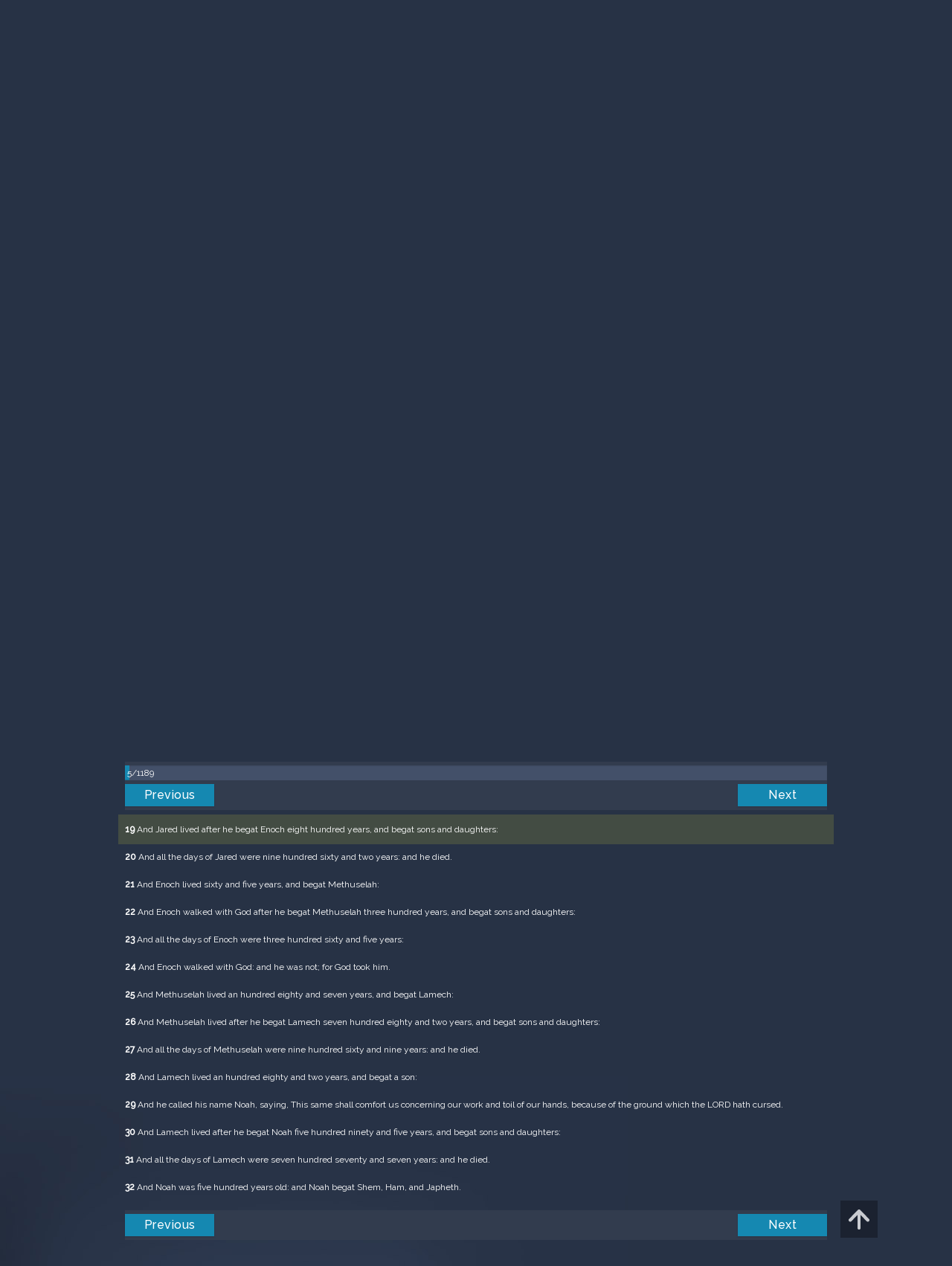

--- FILE ---
content_type: text/html; charset=UTF-8
request_url: https://m.egwwritings.org/en/book/1965.219
body_size: 42007
content:
<!DOCTYPE html>
<html>
<head>
    <link rel="icon" href="/images/favicon.ico" type="image/x-icon"/>
    <meta charset="utf-8">
    <meta http-equiv="X-UA-Compatible" content="IE=edge,chrome=1">
    <meta name="keywords" content=""/>
    <meta name="description" content=""/>
    <meta name="viewport" content="width=device-width, initial-scale=1">
    
    <meta property="og:title" content="King James Version" />
    <meta property="og:image" content="https://media4.egwwritings.org/covers/1965_r.jpg" />
    <meta name="twitter:site" content="">
    <meta name="twitter:card" content="summary">
    <meta name="twitter:title" content="King James Version">
    <meta name="twitter:description" content="The third official English translation of the Bible, the King James Version was first published in 1611 and has remained the standard for many theologians and Bible scholars to this day. It has also been the basis for many other English Bibles, forming the foundation of their text. Commissioned under King James of England, the seven-year-long translation was performed from Hebrew (Old Testament) and Greek (New Testament) by 47 scholars, based at Westminster, and the Universities at Cambridge and Oxford.">
    <meta name="twitter:image:src" content="https://media4.egwwritings.org/covers/1965_r.jpg">

    <link rel="stylesheet" type="text/css" href="/assets/a591e52c/css/bootstrap.min.css" />
<link rel="stylesheet" type="text/css" href="/assets/c38633e/css/bootstrap-datepicker.min.css" />
<link rel="stylesheet" type="text/css" href="/assets/22a6b8ed/css/zabuto_calendar.css" />
<link rel="stylesheet" type="text/css" href="/assets/10ef36f/bootstrap-table.min.css" />
<link rel="stylesheet" type="text/css" href="/assets/ea45f968/css/bootstrap-slider.min.css" />
<link rel="stylesheet" type="text/css" href="//fonts.googleapis.com/css?family=Raleway:400,500|Roboto+Condensed:300,400&amp;subset=cyrillic-ext,latin" />
<link rel="stylesheet" type="text/css" href="/assets/16cd58a7/css/font-awesome.min.css" />
<link rel="stylesheet" type="text/css" href="/assets/f9f3dadb/skin/blue.monday/css/jplayer.blue.monday.css" />
<link rel="stylesheet" type="text/css" href="/assets/4830277/css/select2.css" />
<link rel="stylesheet" type="text/css" href="/assets/523e97c5/style.css" />
<link rel="stylesheet" type="text/css" href="/assets/523e97c5/custom.css" />
<link rel="stylesheet" type="text/css" href="/assets/523e97c5/extend.css" />
<title>King James Version &mdash; Ellen G. White Writings</title>
    <script type="b7ba296c9abd1e6e4cde84dc-text/javascript">var _isLogged=false;</script>
</head>
<body class="dark-theme egw-page-lang">
<ul class="dropdown-menu custom-dropdown-menu sc-new-dropdown-menu" id="sc-dropdown-2"  >
    <li id="add_highlight_new" class="disabled"><a title="Add Highlight"><span class="glyphicon glyphicon-fire"></span></a></li>
    <li id="add_bookmark_new" class="disabled"><a title="Add Bookmark"><span class="glyphicon glyphicon-bookmark"></span></a></li>
    <li id="add_note_new" class="disabled"><a title="Add Note"><span class="glyphicon glyphicon-edit"></span></a></li>
    <li id="add_tag_new" class="disabled"><a title="Add Tag"><span class="glyphicon glyphicon-tag"></span></a></li>
</ul>
<header class="site_header">
    <section class="egw-notifications">
        <div class="egw-loader"><span></span>&nbsp;Loading&hellip;</div>
    </section>
    <div class="header-top">
        <div class="container">
            <div class="clearfix">
                                                    
                <a class="site-logo pull-left" href="/en">
                    <img src="/images/logo.svg" width="86" alt="Ellen G. White" title="Ellen G. White Writings"/>
                    <span class="logo-name">Writings</span>
                </a>

                <div class="pull-right">
                    <nav class="main-nav">
                        <li><a href="http://ellenwhite.org" target="_blank" class="noajax">ellenwhite.org</a></li>
                        
                        <li class="egw-only-lang"><a class="noajax" href="/languages">Select language</a></li>
                        
                                            <input type="hidden" id="userLogin" value="0">
                        <li><a href="/auth/login" class="noajax">Login</a></li>
                        <li><a href="/auth/registration" class="noajax">Registration</a></li>
                                        </nav>

                    <form class="navbar-search search-form" method="get"
                          action="/search">
                                                    <input type="hidden" name="lang" value="en">
                                                <div class="search-field">
                            <input type="text" id="id_query" name="query" class="typeahead search-query" value=""
                                   placeholder="Search…"
                            >
                            <div class="suggestions-list" style="display:none;">
                                <div class="suggestions-list-data">
                                                                </div>
                                <div class="suggestions-list-close"><a href="#">Close</a></div>
                            </div>
                        </div>
                        <input type="hidden" name="suggestion" value="0">
                        <div class="search-form-btns">
                            <button type="submit" class="search-form-btn submit"></button>
                            <a href="/advsearch" class="search-form-btn advanced-search noajax"></a>
                        </div>
                    </form>

                                        <a href="/index/Theme/theme/light"
                       class="theme-switcher-container noajax"><input
                                id="theme-switcher" data-on="Dark"
                                data-off="Light"
                                type="checkbox"  checked="checked"/></a>
                </div>
            </div>
        </div>
    </div>
</header>

<div id="pager-fixed" class="pager-fixed">
    <div class="container">

    </div>
</div>
<script language="JavaScript" type="b7ba296c9abd1e6e4cde84dc-text/javascript">
    var _app_lang = 'en';
</script>
<div id="toolbar" class="toolbar text-right">
    <div class="container">
        <div class="dropdown translate-dropdown" style="display: none;">
            <a title="Turn translation off " href="#" id="translate-off" style="display: none" class="toolbar-icons active"><i class="icon-translate"></i></a>
            <a title="Translate paragraph" href="#" id="translate" class="dropdown-toggle toolbar-icons"  data-toggle="dropdown"><i class="icon-translate"></i></a>
            <ul class="dropdown-menu custom-dropdown-menu" id="translate-dropdown" aria-labelledby="translate" >
                <li class="disabled"><a href="#">No translate</a></li>
            </ul>
        </div>

        <a title="Increase Text Size" href="#" id="increaseFontSize" class="toolbar-icons font-change"><i class="icon-font-increase"></i></a>
        <a title="Decrease Text Size" href="#" id="decreaseFontSize" class="toolbar-icons font-change font-change-decr"><i class="icon-font-decrease"></i></a>
        <div class="delimiter player-delimiter"></div>
        <div class="btn-group player-btn-group">
            <button type="button" class="btn-player-ctrl btn btn-main btn-default" disabled>
                <i class="player-icon icon-play"></i>
            </button>
            <button type="button" class="btn-open-player btn btn-main btn-default" disabled>
                <div><span class="fa fa-external-link"></span><div>
                <span class="player-text open-player">--</span>
            </button>
            <button type="button" class="btn-play-current btn btn-main btn-default" disabled>
                <div><img src="/images/play_btn1.png" width="16" height="16"></div>
                <span class="player-text play-current">--</span>
            </button>
        </div>
            </div>
</div>

<main data-font-size="" class="main_content " id="main_content">
    <div class="container  text-ltr  " id="content">



        
            
        <h1>King James Version</h1>
        <ul class="breadcrumb"><li><a href="/en">Home</a></li><li><a href="/en/folders/22">Bible</a></li><li><a href="/en/folders/1368">Versions</a></li><li class="dropdown active"><a class="dropdown-toggle" id="breadcrumb_book_1965" data-toggle="dropdown" href="#">King James Version<b class="caret"></b></a><ul id="breadcrumb_book_1965-dropdown" class="dropdown-menu"><li class="disabled"><a href="#">Read</a></li><li><a id="BreadcrumbsContent_toc" href="/en/book/1965/toc">Contents</a></li><li><a id="BreadcrumbsContent_details" href="/en/book/1965/info">Details</a></li></ul></li></ul>
        <div class="book-content">
            <div class="pager top pager-fixed-src">
        <div class="progress">
        <div class="progress-bar" role="progressbar" style="width:0.4%">
            5/1189
        </div>
    </div>
    
<ul>
        <li class="previous">
                    <a class="btn-large" href="/en/book/1965.166">Previous</a>
        
    </li>
    
        <li class="next">
                    <a class="btn-large" href="/en/book/1965.284">Next</a>
        
    </li>

    </ul>
</div>    
    <div class="egw_content_container" data-lang="en" data-pubnr="1965" data-type="bible">
                        <h3 class="egw_content_wrapper chapter" book_id="1965" id="219" data-para-id="1965.219" data-refcode="KJV — Genesis 5">
    <span class="egw_content" data-refcode="1965.219"
                            data-translate="[{&quot;para_id&quot;:&quot;14207.219&quot;,&quot;lang&quot;:&quot;bg&quot;,&quot;refcode&quot;:&quot;\u0411\u04111940 \u2014 \u0411\u0438\u0442\u0438\u0435 5&quot;},{&quot;para_id&quot;:&quot;11258.219&quot;,&quot;lang&quot;:&quot;cs&quot;,&quot;refcode&quot;:&quot;CzeCEP \u2014 1Moj\u017e\u00ed\u0161ova 5&quot;},{&quot;para_id&quot;:&quot;1967.219&quot;,&quot;lang&quot;:&quot;de&quot;,&quot;refcode&quot;:&quot;Lut \u2014 1Mose 5&quot;},{&quot;para_id&quot;:&quot;11140.219&quot;,&quot;lang&quot;:&quot;en&quot;,&quot;refcode&quot;:&quot;DBY \u2014 Genesis 5&quot;},{&quot;para_id&quot;:&quot;14175.219&quot;,&quot;lang&quot;:&quot;en&quot;,&quot;refcode&quot;:&quot;KJVSD \u2014 Genesis 5&quot;},{&quot;para_id&quot;:&quot;14336.219&quot;,&quot;lang&quot;:&quot;en&quot;,&quot;refcode&quot;:&quot;RV1885 \u2014 Genesis 5&quot;},{&quot;para_id&quot;:&quot;14125.219&quot;,&quot;lang&quot;:&quot;en&quot;,&quot;refcode&quot;:&quot;KJRV \u2014 Genesis 5&quot;},{&quot;para_id&quot;:&quot;14341.219&quot;,&quot;lang&quot;:&quot;en&quot;,&quot;refcode&quot;:&quot;&quot;},{&quot;para_id&quot;:&quot;14420.219&quot;,&quot;lang&quot;:&quot;en&quot;,&quot;refcode&quot;:&quot;&quot;},{&quot;para_id&quot;:&quot;11144.219&quot;,&quot;lang&quot;:&quot;en&quot;,&quot;refcode&quot;:&quot;YLT \u2014 Genesis 5&quot;},{&quot;para_id&quot;:&quot;11139.219&quot;,&quot;lang&quot;:&quot;en&quot;,&quot;refcode&quot;:&quot;ASV \u2014 Genesis 5&quot;},{&quot;para_id&quot;:&quot;11142.219&quot;,&quot;lang&quot;:&quot;en&quot;,&quot;refcode&quot;:&quot;WEB \u2014 Genesis 5&quot;},{&quot;para_id&quot;:&quot;14330.219&quot;,&quot;lang&quot;:&quot;en&quot;,&quot;refcode&quot;:&quot;ERV \u2014 Genesis 5&quot;},{&quot;para_id&quot;:&quot;11145.219&quot;,&quot;lang&quot;:&quot;en&quot;,&quot;refcode&quot;:&quot;AKJV \u2014 Genesis 5&quot;},{&quot;para_id&quot;:&quot;14334.219&quot;,&quot;lang&quot;:&quot;en&quot;,&quot;refcode&quot;:&quot;&quot;},{&quot;para_id&quot;:&quot;14333.219&quot;,&quot;lang&quot;:&quot;en&quot;,&quot;refcode&quot;:&quot;ISV \u2014 Genesis 5&quot;},{&quot;para_id&quot;:&quot;14419.219&quot;,&quot;lang&quot;:&quot;en&quot;,&quot;refcode&quot;:&quot;&quot;},{&quot;para_id&quot;:&quot;14340.219&quot;,&quot;lang&quot;:&quot;en&quot;,&quot;refcode&quot;:&quot;&quot;},{&quot;para_id&quot;:&quot;14736.219&quot;,&quot;lang&quot;:&quot;en&quot;,&quot;refcode&quot;:&quot;NHEB \u2014 Genesis 5&quot;},{&quot;para_id&quot;:&quot;11143.219&quot;,&quot;lang&quot;:&quot;en&quot;,&quot;refcode&quot;:&quot;WBS \u2014 Genesis 5&quot;},{&quot;para_id&quot;:&quot;14421.219&quot;,&quot;lang&quot;:&quot;es&quot;,&quot;refcode&quot;:&quot;&quot;},{&quot;para_id&quot;:&quot;1968.219&quot;,&quot;lang&quot;:&quot;es&quot;,&quot;refcode&quot;:&quot;RVa \u2014 G\u00e9nesis 5&quot;},{&quot;para_id&quot;:&quot;14422.219&quot;,&quot;lang&quot;:&quot;es&quot;,&quot;refcode&quot;:&quot;&quot;},{&quot;para_id&quot;:&quot;2021.219&quot;,&quot;lang&quot;:&quot;fr&quot;,&quot;refcode&quot;:&quot;Fren \u2014 Gen\u00e8se 5&quot;},{&quot;para_id&quot;:&quot;1966.219&quot;,&quot;lang&quot;:&quot;it&quot;,&quot;refcode&quot;:&quot;LND \u2014 Genesi 5&quot;},{&quot;para_id&quot;:&quot;1970.219&quot;,&quot;lang&quot;:&quot;pl&quot;,&quot;refcode&quot;:&quot;PB \u2014 1Moj\u017ceszowa 5&quot;},{&quot;para_id&quot;:&quot;1971.219&quot;,&quot;lang&quot;:&quot;pt&quot;,&quot;refcode&quot;:&quot;PCF \u2014 G\u00eanesis 5&quot;},{&quot;para_id&quot;:&quot;11165.219&quot;,&quot;lang&quot;:&quot;ro&quot;,&quot;refcode&quot;:&quot;RCCV \u2014 Geneza 5&quot;},{&quot;para_id&quot;:&quot;1973.219&quot;,&quot;lang&quot;:&quot;ro&quot;,&quot;refcode&quot;:&quot;NTR \u2014 Geneza 5&quot;},{&quot;para_id&quot;:&quot;1972.219&quot;,&quot;lang&quot;:&quot;ru&quot;,&quot;refcode&quot;:&quot;\u0420\u0421\u041f \u2014 \u0411\u044b\u0442\u0438\u0435 5&quot;},{&quot;para_id&quot;:&quot;14191.219&quot;,&quot;lang&quot;:&quot;tpi&quot;,&quot;refcode&quot;:&quot;BBTP \u2014 Stat 5&quot;},{&quot;para_id&quot;:&quot;12318.219&quot;,&quot;lang&quot;:&quot;uk&quot;,&quot;refcode&quot;:&quot;\u0423\u041f\u041e \u2014 \u0411\u0443\u0442\u0442\u044f 5&quot;},{&quot;para_id&quot;:&quot;1969.219&quot;,&quot;lang&quot;:&quot;zh&quot;,&quot;refcode&quot;:&quot;CHIUS \u2014 \u5275\u4e16\u8a18 5&quot;}]"
                      data-refcode-old="KJV — Genesis 5">Genesis 5</span>
                    </h3>

                        <p class="egw_content_wrapper standard-noindent" book_id="1965" id="221" data-para-id="1965.221" data-refcode="KJV — Genesis 5:1">
    <span class="egw_content" data-refcode="1965.221"
                            data-translate="[{&quot;para_id&quot;:&quot;14207.221&quot;,&quot;lang&quot;:&quot;bg&quot;,&quot;refcode&quot;:&quot;\u0411\u04111940 \u2014 \u0411\u0438\u0442\u0438\u0435 5:1&quot;},{&quot;para_id&quot;:&quot;11258.221&quot;,&quot;lang&quot;:&quot;cs&quot;,&quot;refcode&quot;:&quot;CzeCEP \u2014 1Moj\u017e\u00ed\u0161ova 5:1&quot;},{&quot;para_id&quot;:&quot;1967.221&quot;,&quot;lang&quot;:&quot;de&quot;,&quot;refcode&quot;:&quot;Lut \u2014 1Mose 5:1&quot;},{&quot;para_id&quot;:&quot;14334.221&quot;,&quot;lang&quot;:&quot;en&quot;,&quot;refcode&quot;:&quot;&quot;},{&quot;para_id&quot;:&quot;14333.221&quot;,&quot;lang&quot;:&quot;en&quot;,&quot;refcode&quot;:&quot;ISV \u2014 Genesis 5:1&quot;},{&quot;para_id&quot;:&quot;14341.221&quot;,&quot;lang&quot;:&quot;en&quot;,&quot;refcode&quot;:&quot;&quot;},{&quot;para_id&quot;:&quot;11140.221&quot;,&quot;lang&quot;:&quot;en&quot;,&quot;refcode&quot;:&quot;DBY \u2014 Genesis 5:1&quot;},{&quot;para_id&quot;:&quot;14736.221&quot;,&quot;lang&quot;:&quot;en&quot;,&quot;refcode&quot;:&quot;NHEB \u2014 Genesis 5:1&quot;},{&quot;para_id&quot;:&quot;11143.221&quot;,&quot;lang&quot;:&quot;en&quot;,&quot;refcode&quot;:&quot;WBS \u2014 Genesis 5:1&quot;},{&quot;para_id&quot;:&quot;11144.221&quot;,&quot;lang&quot;:&quot;en&quot;,&quot;refcode&quot;:&quot;YLT \u2014 Genesis 5:1&quot;},{&quot;para_id&quot;:&quot;11145.221&quot;,&quot;lang&quot;:&quot;en&quot;,&quot;refcode&quot;:&quot;AKJV \u2014 Genesis 5:1&quot;},{&quot;para_id&quot;:&quot;14419.221&quot;,&quot;lang&quot;:&quot;en&quot;,&quot;refcode&quot;:&quot;&quot;},{&quot;para_id&quot;:&quot;14125.221&quot;,&quot;lang&quot;:&quot;en&quot;,&quot;refcode&quot;:&quot;KJRV \u2014 Genesis 5:1&quot;},{&quot;para_id&quot;:&quot;14175.221&quot;,&quot;lang&quot;:&quot;en&quot;,&quot;refcode&quot;:&quot;KJVSD \u2014 Genesis 5:1&quot;},{&quot;para_id&quot;:&quot;11142.221&quot;,&quot;lang&quot;:&quot;en&quot;,&quot;refcode&quot;:&quot;WEB \u2014 Genesis 5:1&quot;},{&quot;para_id&quot;:&quot;14420.221&quot;,&quot;lang&quot;:&quot;en&quot;,&quot;refcode&quot;:&quot;&quot;},{&quot;para_id&quot;:&quot;11139.221&quot;,&quot;lang&quot;:&quot;en&quot;,&quot;refcode&quot;:&quot;ASV \u2014 Genesis 5:1&quot;},{&quot;para_id&quot;:&quot;14330.221&quot;,&quot;lang&quot;:&quot;en&quot;,&quot;refcode&quot;:&quot;ERV \u2014 Genesis 5:1&quot;},{&quot;para_id&quot;:&quot;14336.221&quot;,&quot;lang&quot;:&quot;en&quot;,&quot;refcode&quot;:&quot;RV1885 \u2014 Genesis 5:1&quot;},{&quot;para_id&quot;:&quot;14340.221&quot;,&quot;lang&quot;:&quot;en&quot;,&quot;refcode&quot;:&quot;&quot;},{&quot;para_id&quot;:&quot;1968.221&quot;,&quot;lang&quot;:&quot;es&quot;,&quot;refcode&quot;:&quot;RVa \u2014 G\u00e9nesis 5:1&quot;},{&quot;para_id&quot;:&quot;14421.221&quot;,&quot;lang&quot;:&quot;es&quot;,&quot;refcode&quot;:&quot;&quot;},{&quot;para_id&quot;:&quot;14422.221&quot;,&quot;lang&quot;:&quot;es&quot;,&quot;refcode&quot;:&quot;&quot;},{&quot;para_id&quot;:&quot;2021.221&quot;,&quot;lang&quot;:&quot;fr&quot;,&quot;refcode&quot;:&quot;Fren \u2014 Gen\u00e8se 5:1&quot;},{&quot;para_id&quot;:&quot;1966.221&quot;,&quot;lang&quot;:&quot;it&quot;,&quot;refcode&quot;:&quot;LND \u2014 Genesi 5:1&quot;},{&quot;para_id&quot;:&quot;1970.221&quot;,&quot;lang&quot;:&quot;pl&quot;,&quot;refcode&quot;:&quot;PB \u2014 1Moj\u017ceszowa 5:1&quot;},{&quot;para_id&quot;:&quot;1971.221&quot;,&quot;lang&quot;:&quot;pt&quot;,&quot;refcode&quot;:&quot;PCF \u2014 G\u00eanesis 5:1&quot;},{&quot;para_id&quot;:&quot;11165.221&quot;,&quot;lang&quot;:&quot;ro&quot;,&quot;refcode&quot;:&quot;RCCV \u2014 Geneza 5:1&quot;},{&quot;para_id&quot;:&quot;1973.221&quot;,&quot;lang&quot;:&quot;ro&quot;,&quot;refcode&quot;:&quot;NTR \u2014 Geneza 5:1&quot;},{&quot;para_id&quot;:&quot;1972.221&quot;,&quot;lang&quot;:&quot;ru&quot;,&quot;refcode&quot;:&quot;\u0420\u0421\u041f \u2014 \u0411\u044b\u0442\u0438\u0435 5:1&quot;},{&quot;para_id&quot;:&quot;14191.221&quot;,&quot;lang&quot;:&quot;tpi&quot;,&quot;refcode&quot;:&quot;BBTP \u2014 Stat 5:1&quot;},{&quot;para_id&quot;:&quot;12318.221&quot;,&quot;lang&quot;:&quot;uk&quot;,&quot;refcode&quot;:&quot;\u0423\u041f\u041e \u2014 \u0411\u0443\u0442\u0442\u044f 5:1&quot;},{&quot;para_id&quot;:&quot;1969.221&quot;,&quot;lang&quot;:&quot;zh&quot;,&quot;refcode&quot;:&quot;CHIUS \u2014 \u5275\u4e16\u8a18 5:1&quot;}]"
                      data-refcode-old="KJV — Genesis 5:1"><strong>1</strong> This is the book of the generations of Adam. In the day that God created man, in the likeness of God made he him;</span>
                    </p>

                        <p class="egw_content_wrapper standard-noindent" book_id="1965" id="223" data-para-id="1965.223" data-refcode="KJV — Genesis 5:2">
    <span class="egw_content" data-refcode="1965.223"
                            data-translate="[{&quot;para_id&quot;:&quot;14207.223&quot;,&quot;lang&quot;:&quot;bg&quot;,&quot;refcode&quot;:&quot;\u0411\u04111940 \u2014 \u0411\u0438\u0442\u0438\u0435 5:2&quot;},{&quot;para_id&quot;:&quot;11258.223&quot;,&quot;lang&quot;:&quot;cs&quot;,&quot;refcode&quot;:&quot;CzeCEP \u2014 1Moj\u017e\u00ed\u0161ova 5:2&quot;},{&quot;para_id&quot;:&quot;1967.223&quot;,&quot;lang&quot;:&quot;de&quot;,&quot;refcode&quot;:&quot;Lut \u2014 1Mose 5:2&quot;},{&quot;para_id&quot;:&quot;14175.223&quot;,&quot;lang&quot;:&quot;en&quot;,&quot;refcode&quot;:&quot;KJVSD \u2014 Genesis 5:2&quot;},{&quot;para_id&quot;:&quot;11140.223&quot;,&quot;lang&quot;:&quot;en&quot;,&quot;refcode&quot;:&quot;DBY \u2014 Genesis 5:2&quot;},{&quot;para_id&quot;:&quot;14336.223&quot;,&quot;lang&quot;:&quot;en&quot;,&quot;refcode&quot;:&quot;RV1885 \u2014 Genesis 5:2&quot;},{&quot;para_id&quot;:&quot;14340.223&quot;,&quot;lang&quot;:&quot;en&quot;,&quot;refcode&quot;:&quot;&quot;},{&quot;para_id&quot;:&quot;11144.223&quot;,&quot;lang&quot;:&quot;en&quot;,&quot;refcode&quot;:&quot;YLT \u2014 Genesis 5:2&quot;},{&quot;para_id&quot;:&quot;11145.223&quot;,&quot;lang&quot;:&quot;en&quot;,&quot;refcode&quot;:&quot;AKJV \u2014 Genesis 5:2&quot;},{&quot;para_id&quot;:&quot;14125.223&quot;,&quot;lang&quot;:&quot;en&quot;,&quot;refcode&quot;:&quot;KJRV \u2014 Genesis 5:2&quot;},{&quot;para_id&quot;:&quot;14341.223&quot;,&quot;lang&quot;:&quot;en&quot;,&quot;refcode&quot;:&quot;&quot;},{&quot;para_id&quot;:&quot;11139.223&quot;,&quot;lang&quot;:&quot;en&quot;,&quot;refcode&quot;:&quot;ASV \u2014 Genesis 5:2&quot;},{&quot;para_id&quot;:&quot;14333.223&quot;,&quot;lang&quot;:&quot;en&quot;,&quot;refcode&quot;:&quot;ISV \u2014 Genesis 5:2&quot;},{&quot;para_id&quot;:&quot;11142.223&quot;,&quot;lang&quot;:&quot;en&quot;,&quot;refcode&quot;:&quot;WEB \u2014 Genesis 5:2&quot;},{&quot;para_id&quot;:&quot;14420.223&quot;,&quot;lang&quot;:&quot;en&quot;,&quot;refcode&quot;:&quot;&quot;},{&quot;para_id&quot;:&quot;14419.223&quot;,&quot;lang&quot;:&quot;en&quot;,&quot;refcode&quot;:&quot;&quot;},{&quot;para_id&quot;:&quot;14334.223&quot;,&quot;lang&quot;:&quot;en&quot;,&quot;refcode&quot;:&quot;&quot;},{&quot;para_id&quot;:&quot;14330.223&quot;,&quot;lang&quot;:&quot;en&quot;,&quot;refcode&quot;:&quot;ERV \u2014 Genesis 5:2&quot;},{&quot;para_id&quot;:&quot;11143.223&quot;,&quot;lang&quot;:&quot;en&quot;,&quot;refcode&quot;:&quot;WBS \u2014 Genesis 5:2&quot;},{&quot;para_id&quot;:&quot;14736.223&quot;,&quot;lang&quot;:&quot;en&quot;,&quot;refcode&quot;:&quot;NHEB \u2014 Genesis 5:2&quot;},{&quot;para_id&quot;:&quot;1968.223&quot;,&quot;lang&quot;:&quot;es&quot;,&quot;refcode&quot;:&quot;RVa \u2014 G\u00e9nesis 5:2&quot;},{&quot;para_id&quot;:&quot;14422.223&quot;,&quot;lang&quot;:&quot;es&quot;,&quot;refcode&quot;:&quot;&quot;},{&quot;para_id&quot;:&quot;14421.223&quot;,&quot;lang&quot;:&quot;es&quot;,&quot;refcode&quot;:&quot;&quot;},{&quot;para_id&quot;:&quot;2021.223&quot;,&quot;lang&quot;:&quot;fr&quot;,&quot;refcode&quot;:&quot;Fren \u2014 Gen\u00e8se 5:2&quot;},{&quot;para_id&quot;:&quot;1966.223&quot;,&quot;lang&quot;:&quot;it&quot;,&quot;refcode&quot;:&quot;LND \u2014 Genesi 5:2&quot;},{&quot;para_id&quot;:&quot;1970.223&quot;,&quot;lang&quot;:&quot;pl&quot;,&quot;refcode&quot;:&quot;PB \u2014 1Moj\u017ceszowa 5:2&quot;},{&quot;para_id&quot;:&quot;1971.223&quot;,&quot;lang&quot;:&quot;pt&quot;,&quot;refcode&quot;:&quot;PCF \u2014 G\u00eanesis 5:2&quot;},{&quot;para_id&quot;:&quot;11165.223&quot;,&quot;lang&quot;:&quot;ro&quot;,&quot;refcode&quot;:&quot;RCCV \u2014 Geneza 5:2&quot;},{&quot;para_id&quot;:&quot;1973.223&quot;,&quot;lang&quot;:&quot;ro&quot;,&quot;refcode&quot;:&quot;NTR \u2014 Geneza 5:2&quot;},{&quot;para_id&quot;:&quot;1972.223&quot;,&quot;lang&quot;:&quot;ru&quot;,&quot;refcode&quot;:&quot;\u0420\u0421\u041f \u2014 \u0411\u044b\u0442\u0438\u0435 5:2&quot;},{&quot;para_id&quot;:&quot;14191.223&quot;,&quot;lang&quot;:&quot;tpi&quot;,&quot;refcode&quot;:&quot;BBTP \u2014 Stat 5:2&quot;},{&quot;para_id&quot;:&quot;12318.223&quot;,&quot;lang&quot;:&quot;uk&quot;,&quot;refcode&quot;:&quot;\u0423\u041f\u041e \u2014 \u0411\u0443\u0442\u0442\u044f 5:2&quot;},{&quot;para_id&quot;:&quot;1969.223&quot;,&quot;lang&quot;:&quot;zh&quot;,&quot;refcode&quot;:&quot;CHIUS \u2014 \u5275\u4e16\u8a18 5:2&quot;}]"
                      data-refcode-old="KJV — Genesis 5:2"><strong>2</strong> Male and female created he them; and blessed them, and called their name Adam, in the day when they were created.</span>
                    </p>

                        <p class="egw_content_wrapper standard-noindent" book_id="1965" id="225" data-para-id="1965.225" data-refcode="KJV — Genesis 5:3">
    <span class="egw_content" data-refcode="1965.225"
                            data-translate="[{&quot;para_id&quot;:&quot;14207.225&quot;,&quot;lang&quot;:&quot;bg&quot;,&quot;refcode&quot;:&quot;\u0411\u04111940 \u2014 \u0411\u0438\u0442\u0438\u0435 5:3&quot;},{&quot;para_id&quot;:&quot;11258.225&quot;,&quot;lang&quot;:&quot;cs&quot;,&quot;refcode&quot;:&quot;CzeCEP \u2014 1Moj\u017e\u00ed\u0161ova 5:3&quot;},{&quot;para_id&quot;:&quot;1967.225&quot;,&quot;lang&quot;:&quot;de&quot;,&quot;refcode&quot;:&quot;Lut \u2014 1Mose 5:3&quot;},{&quot;para_id&quot;:&quot;14736.225&quot;,&quot;lang&quot;:&quot;en&quot;,&quot;refcode&quot;:&quot;NHEB \u2014 Genesis 5:3&quot;},{&quot;para_id&quot;:&quot;14420.225&quot;,&quot;lang&quot;:&quot;en&quot;,&quot;refcode&quot;:&quot;&quot;},{&quot;para_id&quot;:&quot;14336.225&quot;,&quot;lang&quot;:&quot;en&quot;,&quot;refcode&quot;:&quot;RV1885 \u2014 Genesis 5:3&quot;},{&quot;para_id&quot;:&quot;11140.225&quot;,&quot;lang&quot;:&quot;en&quot;,&quot;refcode&quot;:&quot;DBY \u2014 Genesis 5:3&quot;},{&quot;para_id&quot;:&quot;11143.225&quot;,&quot;lang&quot;:&quot;en&quot;,&quot;refcode&quot;:&quot;WBS \u2014 Genesis 5:3&quot;},{&quot;para_id&quot;:&quot;14341.225&quot;,&quot;lang&quot;:&quot;en&quot;,&quot;refcode&quot;:&quot;&quot;},{&quot;para_id&quot;:&quot;14330.225&quot;,&quot;lang&quot;:&quot;en&quot;,&quot;refcode&quot;:&quot;ERV \u2014 Genesis 5:3&quot;},{&quot;para_id&quot;:&quot;14340.225&quot;,&quot;lang&quot;:&quot;en&quot;,&quot;refcode&quot;:&quot;&quot;},{&quot;para_id&quot;:&quot;11139.225&quot;,&quot;lang&quot;:&quot;en&quot;,&quot;refcode&quot;:&quot;ASV \u2014 Genesis 5:3&quot;},{&quot;para_id&quot;:&quot;14125.225&quot;,&quot;lang&quot;:&quot;en&quot;,&quot;refcode&quot;:&quot;KJRV \u2014 Genesis 5:3&quot;},{&quot;para_id&quot;:&quot;14334.225&quot;,&quot;lang&quot;:&quot;en&quot;,&quot;refcode&quot;:&quot;&quot;},{&quot;para_id&quot;:&quot;11145.225&quot;,&quot;lang&quot;:&quot;en&quot;,&quot;refcode&quot;:&quot;AKJV \u2014 Genesis 5:3&quot;},{&quot;para_id&quot;:&quot;11144.225&quot;,&quot;lang&quot;:&quot;en&quot;,&quot;refcode&quot;:&quot;YLT \u2014 Genesis 5:3&quot;},{&quot;para_id&quot;:&quot;14175.225&quot;,&quot;lang&quot;:&quot;en&quot;,&quot;refcode&quot;:&quot;KJVSD \u2014 Genesis 5:3&quot;},{&quot;para_id&quot;:&quot;14419.225&quot;,&quot;lang&quot;:&quot;en&quot;,&quot;refcode&quot;:&quot;&quot;},{&quot;para_id&quot;:&quot;11142.225&quot;,&quot;lang&quot;:&quot;en&quot;,&quot;refcode&quot;:&quot;WEB \u2014 Genesis 5:3&quot;},{&quot;para_id&quot;:&quot;14333.225&quot;,&quot;lang&quot;:&quot;en&quot;,&quot;refcode&quot;:&quot;ISV \u2014 Genesis 5:3&quot;},{&quot;para_id&quot;:&quot;14421.225&quot;,&quot;lang&quot;:&quot;es&quot;,&quot;refcode&quot;:&quot;&quot;},{&quot;para_id&quot;:&quot;14422.225&quot;,&quot;lang&quot;:&quot;es&quot;,&quot;refcode&quot;:&quot;&quot;},{&quot;para_id&quot;:&quot;1968.225&quot;,&quot;lang&quot;:&quot;es&quot;,&quot;refcode&quot;:&quot;RVa \u2014 G\u00e9nesis 5:3&quot;},{&quot;para_id&quot;:&quot;2021.225&quot;,&quot;lang&quot;:&quot;fr&quot;,&quot;refcode&quot;:&quot;Fren \u2014 Gen\u00e8se 5:3&quot;},{&quot;para_id&quot;:&quot;1966.225&quot;,&quot;lang&quot;:&quot;it&quot;,&quot;refcode&quot;:&quot;LND \u2014 Genesi 5:3&quot;},{&quot;para_id&quot;:&quot;1970.225&quot;,&quot;lang&quot;:&quot;pl&quot;,&quot;refcode&quot;:&quot;PB \u2014 1Moj\u017ceszowa 5:3&quot;},{&quot;para_id&quot;:&quot;1971.225&quot;,&quot;lang&quot;:&quot;pt&quot;,&quot;refcode&quot;:&quot;PCF \u2014 G\u00eanesis 5:3&quot;},{&quot;para_id&quot;:&quot;11165.225&quot;,&quot;lang&quot;:&quot;ro&quot;,&quot;refcode&quot;:&quot;RCCV \u2014 Geneza 5:3&quot;},{&quot;para_id&quot;:&quot;1973.225&quot;,&quot;lang&quot;:&quot;ro&quot;,&quot;refcode&quot;:&quot;NTR \u2014 Geneza 5:3&quot;},{&quot;para_id&quot;:&quot;1972.225&quot;,&quot;lang&quot;:&quot;ru&quot;,&quot;refcode&quot;:&quot;\u0420\u0421\u041f \u2014 \u0411\u044b\u0442\u0438\u0435 5:3&quot;},{&quot;para_id&quot;:&quot;14191.225&quot;,&quot;lang&quot;:&quot;tpi&quot;,&quot;refcode&quot;:&quot;BBTP \u2014 Stat 5:3&quot;},{&quot;para_id&quot;:&quot;12318.225&quot;,&quot;lang&quot;:&quot;uk&quot;,&quot;refcode&quot;:&quot;\u0423\u041f\u041e \u2014 \u0411\u0443\u0442\u0442\u044f 5:3&quot;},{&quot;para_id&quot;:&quot;1969.225&quot;,&quot;lang&quot;:&quot;zh&quot;,&quot;refcode&quot;:&quot;CHIUS \u2014 \u5275\u4e16\u8a18 5:3&quot;}]"
                      data-refcode-old="KJV — Genesis 5:3"><strong>3</strong> And Adam lived an hundred and thirty years, and begat a son in his own likeness, after his image; and called his name Seth:</span>
                    </p>

                        <p class="egw_content_wrapper standard-noindent" book_id="1965" id="227" data-para-id="1965.227" data-refcode="KJV — Genesis 5:4">
    <span class="egw_content" data-refcode="1965.227"
                            data-translate="[{&quot;para_id&quot;:&quot;14207.227&quot;,&quot;lang&quot;:&quot;bg&quot;,&quot;refcode&quot;:&quot;\u0411\u04111940 \u2014 \u0411\u0438\u0442\u0438\u0435 5:4&quot;},{&quot;para_id&quot;:&quot;11258.227&quot;,&quot;lang&quot;:&quot;cs&quot;,&quot;refcode&quot;:&quot;CzeCEP \u2014 1Moj\u017e\u00ed\u0161ova 5:4&quot;},{&quot;para_id&quot;:&quot;1967.227&quot;,&quot;lang&quot;:&quot;de&quot;,&quot;refcode&quot;:&quot;Lut \u2014 1Mose 5:4&quot;},{&quot;para_id&quot;:&quot;14420.227&quot;,&quot;lang&quot;:&quot;en&quot;,&quot;refcode&quot;:&quot;&quot;},{&quot;para_id&quot;:&quot;11143.227&quot;,&quot;lang&quot;:&quot;en&quot;,&quot;refcode&quot;:&quot;WBS \u2014 Genesis 5:4&quot;},{&quot;para_id&quot;:&quot;14330.227&quot;,&quot;lang&quot;:&quot;en&quot;,&quot;refcode&quot;:&quot;ERV \u2014 Genesis 5:4&quot;},{&quot;para_id&quot;:&quot;14736.227&quot;,&quot;lang&quot;:&quot;en&quot;,&quot;refcode&quot;:&quot;NHEB \u2014 Genesis 5:4&quot;},{&quot;para_id&quot;:&quot;11139.227&quot;,&quot;lang&quot;:&quot;en&quot;,&quot;refcode&quot;:&quot;ASV \u2014 Genesis 5:4&quot;},{&quot;para_id&quot;:&quot;14175.227&quot;,&quot;lang&quot;:&quot;en&quot;,&quot;refcode&quot;:&quot;KJVSD \u2014 Genesis 5:4&quot;},{&quot;para_id&quot;:&quot;14125.227&quot;,&quot;lang&quot;:&quot;en&quot;,&quot;refcode&quot;:&quot;KJRV \u2014 Genesis 5:4&quot;},{&quot;para_id&quot;:&quot;11140.227&quot;,&quot;lang&quot;:&quot;en&quot;,&quot;refcode&quot;:&quot;DBY \u2014 Genesis 5:4&quot;},{&quot;para_id&quot;:&quot;14419.227&quot;,&quot;lang&quot;:&quot;en&quot;,&quot;refcode&quot;:&quot;&quot;},{&quot;para_id&quot;:&quot;14336.227&quot;,&quot;lang&quot;:&quot;en&quot;,&quot;refcode&quot;:&quot;RV1885 \u2014 Genesis 5:4&quot;},{&quot;para_id&quot;:&quot;11145.227&quot;,&quot;lang&quot;:&quot;en&quot;,&quot;refcode&quot;:&quot;AKJV \u2014 Genesis 5:4&quot;},{&quot;para_id&quot;:&quot;14334.227&quot;,&quot;lang&quot;:&quot;en&quot;,&quot;refcode&quot;:&quot;&quot;},{&quot;para_id&quot;:&quot;14333.227&quot;,&quot;lang&quot;:&quot;en&quot;,&quot;refcode&quot;:&quot;ISV \u2014 Genesis 5:4&quot;},{&quot;para_id&quot;:&quot;11142.227&quot;,&quot;lang&quot;:&quot;en&quot;,&quot;refcode&quot;:&quot;WEB \u2014 Genesis 5:4&quot;},{&quot;para_id&quot;:&quot;14340.227&quot;,&quot;lang&quot;:&quot;en&quot;,&quot;refcode&quot;:&quot;&quot;},{&quot;para_id&quot;:&quot;14341.227&quot;,&quot;lang&quot;:&quot;en&quot;,&quot;refcode&quot;:&quot;&quot;},{&quot;para_id&quot;:&quot;11144.227&quot;,&quot;lang&quot;:&quot;en&quot;,&quot;refcode&quot;:&quot;YLT \u2014 Genesis 5:4&quot;},{&quot;para_id&quot;:&quot;14422.227&quot;,&quot;lang&quot;:&quot;es&quot;,&quot;refcode&quot;:&quot;&quot;},{&quot;para_id&quot;:&quot;14421.227&quot;,&quot;lang&quot;:&quot;es&quot;,&quot;refcode&quot;:&quot;&quot;},{&quot;para_id&quot;:&quot;1968.227&quot;,&quot;lang&quot;:&quot;es&quot;,&quot;refcode&quot;:&quot;RVa \u2014 G\u00e9nesis 5:4&quot;},{&quot;para_id&quot;:&quot;2021.227&quot;,&quot;lang&quot;:&quot;fr&quot;,&quot;refcode&quot;:&quot;Fren \u2014 Gen\u00e8se 5:4&quot;},{&quot;para_id&quot;:&quot;1966.227&quot;,&quot;lang&quot;:&quot;it&quot;,&quot;refcode&quot;:&quot;LND \u2014 Genesi 5:4&quot;},{&quot;para_id&quot;:&quot;1970.227&quot;,&quot;lang&quot;:&quot;pl&quot;,&quot;refcode&quot;:&quot;PB \u2014 1Moj\u017ceszowa 5:4&quot;},{&quot;para_id&quot;:&quot;1971.227&quot;,&quot;lang&quot;:&quot;pt&quot;,&quot;refcode&quot;:&quot;PCF \u2014 G\u00eanesis 5:4&quot;},{&quot;para_id&quot;:&quot;11165.227&quot;,&quot;lang&quot;:&quot;ro&quot;,&quot;refcode&quot;:&quot;RCCV \u2014 Geneza 5:4&quot;},{&quot;para_id&quot;:&quot;1973.227&quot;,&quot;lang&quot;:&quot;ro&quot;,&quot;refcode&quot;:&quot;NTR \u2014 Geneza 5:4&quot;},{&quot;para_id&quot;:&quot;1972.227&quot;,&quot;lang&quot;:&quot;ru&quot;,&quot;refcode&quot;:&quot;\u0420\u0421\u041f \u2014 \u0411\u044b\u0442\u0438\u0435 5:4&quot;},{&quot;para_id&quot;:&quot;14191.227&quot;,&quot;lang&quot;:&quot;tpi&quot;,&quot;refcode&quot;:&quot;BBTP \u2014 Stat 5:4&quot;},{&quot;para_id&quot;:&quot;12318.227&quot;,&quot;lang&quot;:&quot;uk&quot;,&quot;refcode&quot;:&quot;\u0423\u041f\u041e \u2014 \u0411\u0443\u0442\u0442\u044f 5:4&quot;},{&quot;para_id&quot;:&quot;1969.227&quot;,&quot;lang&quot;:&quot;zh&quot;,&quot;refcode&quot;:&quot;CHIUS \u2014 \u5275\u4e16\u8a18 5:4&quot;}]"
                      data-refcode-old="KJV — Genesis 5:4"><strong>4</strong> And the days of Adam after he had begotten Seth were eight hundred years: and he begat sons and daughters:</span>
                    </p>

                        <p class="egw_content_wrapper standard-noindent" book_id="1965" id="229" data-para-id="1965.229" data-refcode="KJV — Genesis 5:5">
    <span class="egw_content" data-refcode="1965.229"
                            data-translate="[{&quot;para_id&quot;:&quot;14207.229&quot;,&quot;lang&quot;:&quot;bg&quot;,&quot;refcode&quot;:&quot;\u0411\u04111940 \u2014 \u0411\u0438\u0442\u0438\u0435 5:5&quot;},{&quot;para_id&quot;:&quot;11258.229&quot;,&quot;lang&quot;:&quot;cs&quot;,&quot;refcode&quot;:&quot;CzeCEP \u2014 1Moj\u017e\u00ed\u0161ova 5:5&quot;},{&quot;para_id&quot;:&quot;1967.229&quot;,&quot;lang&quot;:&quot;de&quot;,&quot;refcode&quot;:&quot;Lut \u2014 1Mose 5:5&quot;},{&quot;para_id&quot;:&quot;14336.229&quot;,&quot;lang&quot;:&quot;en&quot;,&quot;refcode&quot;:&quot;RV1885 \u2014 Genesis 5:5&quot;},{&quot;para_id&quot;:&quot;14330.229&quot;,&quot;lang&quot;:&quot;en&quot;,&quot;refcode&quot;:&quot;ERV \u2014 Genesis 5:5&quot;},{&quot;para_id&quot;:&quot;14420.229&quot;,&quot;lang&quot;:&quot;en&quot;,&quot;refcode&quot;:&quot;&quot;},{&quot;para_id&quot;:&quot;11144.229&quot;,&quot;lang&quot;:&quot;en&quot;,&quot;refcode&quot;:&quot;YLT \u2014 Genesis 5:5&quot;},{&quot;para_id&quot;:&quot;11140.229&quot;,&quot;lang&quot;:&quot;en&quot;,&quot;refcode&quot;:&quot;DBY \u2014 Genesis 5:5&quot;},{&quot;para_id&quot;:&quot;14125.229&quot;,&quot;lang&quot;:&quot;en&quot;,&quot;refcode&quot;:&quot;KJRV \u2014 Genesis 5:5&quot;},{&quot;para_id&quot;:&quot;11143.229&quot;,&quot;lang&quot;:&quot;en&quot;,&quot;refcode&quot;:&quot;WBS \u2014 Genesis 5:5&quot;},{&quot;para_id&quot;:&quot;14419.229&quot;,&quot;lang&quot;:&quot;en&quot;,&quot;refcode&quot;:&quot;&quot;},{&quot;para_id&quot;:&quot;14341.229&quot;,&quot;lang&quot;:&quot;en&quot;,&quot;refcode&quot;:&quot;&quot;},{&quot;para_id&quot;:&quot;11145.229&quot;,&quot;lang&quot;:&quot;en&quot;,&quot;refcode&quot;:&quot;AKJV \u2014 Genesis 5:5&quot;},{&quot;para_id&quot;:&quot;14340.229&quot;,&quot;lang&quot;:&quot;en&quot;,&quot;refcode&quot;:&quot;&quot;},{&quot;para_id&quot;:&quot;14334.229&quot;,&quot;lang&quot;:&quot;en&quot;,&quot;refcode&quot;:&quot;&quot;},{&quot;para_id&quot;:&quot;11142.229&quot;,&quot;lang&quot;:&quot;en&quot;,&quot;refcode&quot;:&quot;WEB \u2014 Genesis 5:5&quot;},{&quot;para_id&quot;:&quot;14333.229&quot;,&quot;lang&quot;:&quot;en&quot;,&quot;refcode&quot;:&quot;ISV \u2014 Genesis 5:5&quot;},{&quot;para_id&quot;:&quot;14175.229&quot;,&quot;lang&quot;:&quot;en&quot;,&quot;refcode&quot;:&quot;KJVSD \u2014 Genesis 5:5&quot;},{&quot;para_id&quot;:&quot;14736.229&quot;,&quot;lang&quot;:&quot;en&quot;,&quot;refcode&quot;:&quot;NHEB \u2014 Genesis 5:5&quot;},{&quot;para_id&quot;:&quot;11139.229&quot;,&quot;lang&quot;:&quot;en&quot;,&quot;refcode&quot;:&quot;ASV \u2014 Genesis 5:5&quot;},{&quot;para_id&quot;:&quot;14421.229&quot;,&quot;lang&quot;:&quot;es&quot;,&quot;refcode&quot;:&quot;&quot;},{&quot;para_id&quot;:&quot;1968.229&quot;,&quot;lang&quot;:&quot;es&quot;,&quot;refcode&quot;:&quot;RVa \u2014 G\u00e9nesis 5:5&quot;},{&quot;para_id&quot;:&quot;14422.229&quot;,&quot;lang&quot;:&quot;es&quot;,&quot;refcode&quot;:&quot;&quot;},{&quot;para_id&quot;:&quot;2021.229&quot;,&quot;lang&quot;:&quot;fr&quot;,&quot;refcode&quot;:&quot;Fren \u2014 Gen\u00e8se 5:5&quot;},{&quot;para_id&quot;:&quot;1966.229&quot;,&quot;lang&quot;:&quot;it&quot;,&quot;refcode&quot;:&quot;LND \u2014 Genesi 5:5&quot;},{&quot;para_id&quot;:&quot;1970.229&quot;,&quot;lang&quot;:&quot;pl&quot;,&quot;refcode&quot;:&quot;PB \u2014 1Moj\u017ceszowa 5:5&quot;},{&quot;para_id&quot;:&quot;1971.229&quot;,&quot;lang&quot;:&quot;pt&quot;,&quot;refcode&quot;:&quot;PCF \u2014 G\u00eanesis 5:5&quot;},{&quot;para_id&quot;:&quot;1973.229&quot;,&quot;lang&quot;:&quot;ro&quot;,&quot;refcode&quot;:&quot;NTR \u2014 Geneza 5:5&quot;},{&quot;para_id&quot;:&quot;11165.229&quot;,&quot;lang&quot;:&quot;ro&quot;,&quot;refcode&quot;:&quot;RCCV \u2014 Geneza 5:5&quot;},{&quot;para_id&quot;:&quot;1972.229&quot;,&quot;lang&quot;:&quot;ru&quot;,&quot;refcode&quot;:&quot;\u0420\u0421\u041f \u2014 \u0411\u044b\u0442\u0438\u0435 5:5&quot;},{&quot;para_id&quot;:&quot;14191.229&quot;,&quot;lang&quot;:&quot;tpi&quot;,&quot;refcode&quot;:&quot;BBTP \u2014 Stat 5:5&quot;},{&quot;para_id&quot;:&quot;12318.229&quot;,&quot;lang&quot;:&quot;uk&quot;,&quot;refcode&quot;:&quot;\u0423\u041f\u041e \u2014 \u0411\u0443\u0442\u0442\u044f 5:5&quot;},{&quot;para_id&quot;:&quot;1969.229&quot;,&quot;lang&quot;:&quot;zh&quot;,&quot;refcode&quot;:&quot;CHIUS \u2014 \u5275\u4e16\u8a18 5:5&quot;}]"
                      data-refcode-old="KJV — Genesis 5:5"><strong>5</strong> And all the days that Adam lived were nine hundred and thirty years: and he died.</span>
                    </p>

                        <p class="egw_content_wrapper standard-noindent" book_id="1965" id="231" data-para-id="1965.231" data-refcode="KJV — Genesis 5:6">
    <span class="egw_content" data-refcode="1965.231"
                            data-translate="[{&quot;para_id&quot;:&quot;14207.231&quot;,&quot;lang&quot;:&quot;bg&quot;,&quot;refcode&quot;:&quot;\u0411\u04111940 \u2014 \u0411\u0438\u0442\u0438\u0435 5:6&quot;},{&quot;para_id&quot;:&quot;11258.231&quot;,&quot;lang&quot;:&quot;cs&quot;,&quot;refcode&quot;:&quot;CzeCEP \u2014 1Moj\u017e\u00ed\u0161ova 5:6&quot;},{&quot;para_id&quot;:&quot;1967.231&quot;,&quot;lang&quot;:&quot;de&quot;,&quot;refcode&quot;:&quot;Lut \u2014 1Mose 5:6&quot;},{&quot;para_id&quot;:&quot;11140.231&quot;,&quot;lang&quot;:&quot;en&quot;,&quot;refcode&quot;:&quot;DBY \u2014 Genesis 5:6&quot;},{&quot;para_id&quot;:&quot;14125.231&quot;,&quot;lang&quot;:&quot;en&quot;,&quot;refcode&quot;:&quot;KJRV \u2014 Genesis 5:6&quot;},{&quot;para_id&quot;:&quot;11143.231&quot;,&quot;lang&quot;:&quot;en&quot;,&quot;refcode&quot;:&quot;WBS \u2014 Genesis 5:6&quot;},{&quot;para_id&quot;:&quot;11139.231&quot;,&quot;lang&quot;:&quot;en&quot;,&quot;refcode&quot;:&quot;ASV \u2014 Genesis 5:6&quot;},{&quot;para_id&quot;:&quot;14736.231&quot;,&quot;lang&quot;:&quot;en&quot;,&quot;refcode&quot;:&quot;NHEB \u2014 Genesis 5:6&quot;},{&quot;para_id&quot;:&quot;14420.231&quot;,&quot;lang&quot;:&quot;en&quot;,&quot;refcode&quot;:&quot;&quot;},{&quot;para_id&quot;:&quot;14330.231&quot;,&quot;lang&quot;:&quot;en&quot;,&quot;refcode&quot;:&quot;ERV \u2014 Genesis 5:6&quot;},{&quot;para_id&quot;:&quot;11145.231&quot;,&quot;lang&quot;:&quot;en&quot;,&quot;refcode&quot;:&quot;AKJV \u2014 Genesis 5:6&quot;},{&quot;para_id&quot;:&quot;14419.231&quot;,&quot;lang&quot;:&quot;en&quot;,&quot;refcode&quot;:&quot;&quot;},{&quot;para_id&quot;:&quot;14336.231&quot;,&quot;lang&quot;:&quot;en&quot;,&quot;refcode&quot;:&quot;RV1885 \u2014 Genesis 5:6&quot;},{&quot;para_id&quot;:&quot;11142.231&quot;,&quot;lang&quot;:&quot;en&quot;,&quot;refcode&quot;:&quot;WEB \u2014 Genesis 5:6&quot;},{&quot;para_id&quot;:&quot;14341.231&quot;,&quot;lang&quot;:&quot;en&quot;,&quot;refcode&quot;:&quot;&quot;},{&quot;para_id&quot;:&quot;14340.231&quot;,&quot;lang&quot;:&quot;en&quot;,&quot;refcode&quot;:&quot;&quot;},{&quot;para_id&quot;:&quot;14334.231&quot;,&quot;lang&quot;:&quot;en&quot;,&quot;refcode&quot;:&quot;&quot;},{&quot;para_id&quot;:&quot;14333.231&quot;,&quot;lang&quot;:&quot;en&quot;,&quot;refcode&quot;:&quot;ISV \u2014 Genesis 5:6&quot;},{&quot;para_id&quot;:&quot;11144.231&quot;,&quot;lang&quot;:&quot;en&quot;,&quot;refcode&quot;:&quot;YLT \u2014 Genesis 5:6&quot;},{&quot;para_id&quot;:&quot;14175.231&quot;,&quot;lang&quot;:&quot;en&quot;,&quot;refcode&quot;:&quot;KJVSD \u2014 Genesis 5:6&quot;},{&quot;para_id&quot;:&quot;14421.231&quot;,&quot;lang&quot;:&quot;es&quot;,&quot;refcode&quot;:&quot;&quot;},{&quot;para_id&quot;:&quot;14422.231&quot;,&quot;lang&quot;:&quot;es&quot;,&quot;refcode&quot;:&quot;&quot;},{&quot;para_id&quot;:&quot;1968.231&quot;,&quot;lang&quot;:&quot;es&quot;,&quot;refcode&quot;:&quot;RVa \u2014 G\u00e9nesis 5:6&quot;},{&quot;para_id&quot;:&quot;2021.231&quot;,&quot;lang&quot;:&quot;fr&quot;,&quot;refcode&quot;:&quot;Fren \u2014 Gen\u00e8se 5:6&quot;},{&quot;para_id&quot;:&quot;1966.231&quot;,&quot;lang&quot;:&quot;it&quot;,&quot;refcode&quot;:&quot;LND \u2014 Genesi 5:6&quot;},{&quot;para_id&quot;:&quot;1970.231&quot;,&quot;lang&quot;:&quot;pl&quot;,&quot;refcode&quot;:&quot;PB \u2014 1Moj\u017ceszowa 5:6&quot;},{&quot;para_id&quot;:&quot;1971.231&quot;,&quot;lang&quot;:&quot;pt&quot;,&quot;refcode&quot;:&quot;PCF \u2014 G\u00eanesis 5:6&quot;},{&quot;para_id&quot;:&quot;1973.231&quot;,&quot;lang&quot;:&quot;ro&quot;,&quot;refcode&quot;:&quot;NTR \u2014 Geneza 5:6&quot;},{&quot;para_id&quot;:&quot;11165.231&quot;,&quot;lang&quot;:&quot;ro&quot;,&quot;refcode&quot;:&quot;RCCV \u2014 Geneza 5:6&quot;},{&quot;para_id&quot;:&quot;1972.231&quot;,&quot;lang&quot;:&quot;ru&quot;,&quot;refcode&quot;:&quot;\u0420\u0421\u041f \u2014 \u0411\u044b\u0442\u0438\u0435 5:6&quot;},{&quot;para_id&quot;:&quot;14191.231&quot;,&quot;lang&quot;:&quot;tpi&quot;,&quot;refcode&quot;:&quot;BBTP \u2014 Stat 5:6&quot;},{&quot;para_id&quot;:&quot;12318.231&quot;,&quot;lang&quot;:&quot;uk&quot;,&quot;refcode&quot;:&quot;\u0423\u041f\u041e \u2014 \u0411\u0443\u0442\u0442\u044f 5:6&quot;},{&quot;para_id&quot;:&quot;1969.231&quot;,&quot;lang&quot;:&quot;zh&quot;,&quot;refcode&quot;:&quot;CHIUS \u2014 \u5275\u4e16\u8a18 5:6&quot;}]"
                      data-refcode-old="KJV — Genesis 5:6"><strong>6</strong> And Seth lived an hundred and five years, and begat Enos:</span>
                    </p>

                        <p class="egw_content_wrapper standard-noindent" book_id="1965" id="233" data-para-id="1965.233" data-refcode="KJV — Genesis 5:7">
    <span class="egw_content" data-refcode="1965.233"
                            data-translate="[{&quot;para_id&quot;:&quot;14207.233&quot;,&quot;lang&quot;:&quot;bg&quot;,&quot;refcode&quot;:&quot;\u0411\u04111940 \u2014 \u0411\u0438\u0442\u0438\u0435 5:7&quot;},{&quot;para_id&quot;:&quot;11258.233&quot;,&quot;lang&quot;:&quot;cs&quot;,&quot;refcode&quot;:&quot;CzeCEP \u2014 1Moj\u017e\u00ed\u0161ova 5:7&quot;},{&quot;para_id&quot;:&quot;1967.233&quot;,&quot;lang&quot;:&quot;de&quot;,&quot;refcode&quot;:&quot;Lut \u2014 1Mose 5:7&quot;},{&quot;para_id&quot;:&quot;11144.233&quot;,&quot;lang&quot;:&quot;en&quot;,&quot;refcode&quot;:&quot;YLT \u2014 Genesis 5:7&quot;},{&quot;para_id&quot;:&quot;11142.233&quot;,&quot;lang&quot;:&quot;en&quot;,&quot;refcode&quot;:&quot;WEB \u2014 Genesis 5:7&quot;},{&quot;para_id&quot;:&quot;14125.233&quot;,&quot;lang&quot;:&quot;en&quot;,&quot;refcode&quot;:&quot;KJRV \u2014 Genesis 5:7&quot;},{&quot;para_id&quot;:&quot;14336.233&quot;,&quot;lang&quot;:&quot;en&quot;,&quot;refcode&quot;:&quot;RV1885 \u2014 Genesis 5:7&quot;},{&quot;para_id&quot;:&quot;14334.233&quot;,&quot;lang&quot;:&quot;en&quot;,&quot;refcode&quot;:&quot;&quot;},{&quot;para_id&quot;:&quot;14333.233&quot;,&quot;lang&quot;:&quot;en&quot;,&quot;refcode&quot;:&quot;ISV \u2014 Genesis 5:7&quot;},{&quot;para_id&quot;:&quot;14420.233&quot;,&quot;lang&quot;:&quot;en&quot;,&quot;refcode&quot;:&quot;&quot;},{&quot;para_id&quot;:&quot;14175.233&quot;,&quot;lang&quot;:&quot;en&quot;,&quot;refcode&quot;:&quot;KJVSD \u2014 Genesis 5:7&quot;},{&quot;para_id&quot;:&quot;14341.233&quot;,&quot;lang&quot;:&quot;en&quot;,&quot;refcode&quot;:&quot;&quot;},{&quot;para_id&quot;:&quot;14330.233&quot;,&quot;lang&quot;:&quot;en&quot;,&quot;refcode&quot;:&quot;ERV \u2014 Genesis 5:7&quot;},{&quot;para_id&quot;:&quot;11140.233&quot;,&quot;lang&quot;:&quot;en&quot;,&quot;refcode&quot;:&quot;DBY \u2014 Genesis 5:7&quot;},{&quot;para_id&quot;:&quot;11145.233&quot;,&quot;lang&quot;:&quot;en&quot;,&quot;refcode&quot;:&quot;AKJV \u2014 Genesis 5:7&quot;},{&quot;para_id&quot;:&quot;11139.233&quot;,&quot;lang&quot;:&quot;en&quot;,&quot;refcode&quot;:&quot;ASV \u2014 Genesis 5:7&quot;},{&quot;para_id&quot;:&quot;11143.233&quot;,&quot;lang&quot;:&quot;en&quot;,&quot;refcode&quot;:&quot;WBS \u2014 Genesis 5:7&quot;},{&quot;para_id&quot;:&quot;14736.233&quot;,&quot;lang&quot;:&quot;en&quot;,&quot;refcode&quot;:&quot;NHEB \u2014 Genesis 5:7&quot;},{&quot;para_id&quot;:&quot;14419.233&quot;,&quot;lang&quot;:&quot;en&quot;,&quot;refcode&quot;:&quot;&quot;},{&quot;para_id&quot;:&quot;14340.233&quot;,&quot;lang&quot;:&quot;en&quot;,&quot;refcode&quot;:&quot;&quot;},{&quot;para_id&quot;:&quot;14422.233&quot;,&quot;lang&quot;:&quot;es&quot;,&quot;refcode&quot;:&quot;&quot;},{&quot;para_id&quot;:&quot;14421.233&quot;,&quot;lang&quot;:&quot;es&quot;,&quot;refcode&quot;:&quot;&quot;},{&quot;para_id&quot;:&quot;1968.233&quot;,&quot;lang&quot;:&quot;es&quot;,&quot;refcode&quot;:&quot;RVa \u2014 G\u00e9nesis 5:7&quot;},{&quot;para_id&quot;:&quot;2021.233&quot;,&quot;lang&quot;:&quot;fr&quot;,&quot;refcode&quot;:&quot;Fren \u2014 Gen\u00e8se 5:7&quot;},{&quot;para_id&quot;:&quot;1966.233&quot;,&quot;lang&quot;:&quot;it&quot;,&quot;refcode&quot;:&quot;LND \u2014 Genesi 5:7&quot;},{&quot;para_id&quot;:&quot;1970.233&quot;,&quot;lang&quot;:&quot;pl&quot;,&quot;refcode&quot;:&quot;PB \u2014 1Moj\u017ceszowa 5:7&quot;},{&quot;para_id&quot;:&quot;1971.233&quot;,&quot;lang&quot;:&quot;pt&quot;,&quot;refcode&quot;:&quot;PCF \u2014 G\u00eanesis 5:7&quot;},{&quot;para_id&quot;:&quot;1973.233&quot;,&quot;lang&quot;:&quot;ro&quot;,&quot;refcode&quot;:&quot;NTR \u2014 Geneza 5:7&quot;},{&quot;para_id&quot;:&quot;11165.233&quot;,&quot;lang&quot;:&quot;ro&quot;,&quot;refcode&quot;:&quot;RCCV \u2014 Geneza 5:7&quot;},{&quot;para_id&quot;:&quot;1972.233&quot;,&quot;lang&quot;:&quot;ru&quot;,&quot;refcode&quot;:&quot;\u0420\u0421\u041f \u2014 \u0411\u044b\u0442\u0438\u0435 5:7&quot;},{&quot;para_id&quot;:&quot;14191.233&quot;,&quot;lang&quot;:&quot;tpi&quot;,&quot;refcode&quot;:&quot;BBTP \u2014 Stat 5:7&quot;},{&quot;para_id&quot;:&quot;12318.233&quot;,&quot;lang&quot;:&quot;uk&quot;,&quot;refcode&quot;:&quot;\u0423\u041f\u041e \u2014 \u0411\u0443\u0442\u0442\u044f 5:7&quot;},{&quot;para_id&quot;:&quot;1969.233&quot;,&quot;lang&quot;:&quot;zh&quot;,&quot;refcode&quot;:&quot;CHIUS \u2014 \u5275\u4e16\u8a18 5:7&quot;}]"
                      data-refcode-old="KJV — Genesis 5:7"><strong>7</strong> And Seth lived after he begat Enos eight hundred and seven years, and begat sons and daughters:</span>
                    </p>

                        <p class="egw_content_wrapper standard-noindent" book_id="1965" id="235" data-para-id="1965.235" data-refcode="KJV — Genesis 5:8">
    <span class="egw_content" data-refcode="1965.235"
                            data-translate="[{&quot;para_id&quot;:&quot;14207.235&quot;,&quot;lang&quot;:&quot;bg&quot;,&quot;refcode&quot;:&quot;\u0411\u04111940 \u2014 \u0411\u0438\u0442\u0438\u0435 5:8&quot;},{&quot;para_id&quot;:&quot;11258.235&quot;,&quot;lang&quot;:&quot;cs&quot;,&quot;refcode&quot;:&quot;CzeCEP \u2014 1Moj\u017e\u00ed\u0161ova 5:8&quot;},{&quot;para_id&quot;:&quot;1967.235&quot;,&quot;lang&quot;:&quot;de&quot;,&quot;refcode&quot;:&quot;Lut \u2014 1Mose 5:8&quot;},{&quot;para_id&quot;:&quot;11140.235&quot;,&quot;lang&quot;:&quot;en&quot;,&quot;refcode&quot;:&quot;DBY \u2014 Genesis 5:8&quot;},{&quot;para_id&quot;:&quot;14340.235&quot;,&quot;lang&quot;:&quot;en&quot;,&quot;refcode&quot;:&quot;&quot;},{&quot;para_id&quot;:&quot;14125.235&quot;,&quot;lang&quot;:&quot;en&quot;,&quot;refcode&quot;:&quot;KJRV \u2014 Genesis 5:8&quot;},{&quot;para_id&quot;:&quot;14736.235&quot;,&quot;lang&quot;:&quot;en&quot;,&quot;refcode&quot;:&quot;NHEB \u2014 Genesis 5:8&quot;},{&quot;para_id&quot;:&quot;11144.235&quot;,&quot;lang&quot;:&quot;en&quot;,&quot;refcode&quot;:&quot;YLT \u2014 Genesis 5:8&quot;},{&quot;para_id&quot;:&quot;14419.235&quot;,&quot;lang&quot;:&quot;en&quot;,&quot;refcode&quot;:&quot;&quot;},{&quot;para_id&quot;:&quot;11139.235&quot;,&quot;lang&quot;:&quot;en&quot;,&quot;refcode&quot;:&quot;ASV \u2014 Genesis 5:8&quot;},{&quot;para_id&quot;:&quot;14334.235&quot;,&quot;lang&quot;:&quot;en&quot;,&quot;refcode&quot;:&quot;&quot;},{&quot;para_id&quot;:&quot;11145.235&quot;,&quot;lang&quot;:&quot;en&quot;,&quot;refcode&quot;:&quot;AKJV \u2014 Genesis 5:8&quot;},{&quot;para_id&quot;:&quot;14175.235&quot;,&quot;lang&quot;:&quot;en&quot;,&quot;refcode&quot;:&quot;KJVSD \u2014 Genesis 5:8&quot;},{&quot;para_id&quot;:&quot;11143.235&quot;,&quot;lang&quot;:&quot;en&quot;,&quot;refcode&quot;:&quot;WBS \u2014 Genesis 5:8&quot;},{&quot;para_id&quot;:&quot;11142.235&quot;,&quot;lang&quot;:&quot;en&quot;,&quot;refcode&quot;:&quot;WEB \u2014 Genesis 5:8&quot;},{&quot;para_id&quot;:&quot;14336.235&quot;,&quot;lang&quot;:&quot;en&quot;,&quot;refcode&quot;:&quot;RV1885 \u2014 Genesis 5:8&quot;},{&quot;para_id&quot;:&quot;14341.235&quot;,&quot;lang&quot;:&quot;en&quot;,&quot;refcode&quot;:&quot;&quot;},{&quot;para_id&quot;:&quot;14333.235&quot;,&quot;lang&quot;:&quot;en&quot;,&quot;refcode&quot;:&quot;ISV \u2014 Genesis 5:8&quot;},{&quot;para_id&quot;:&quot;14330.235&quot;,&quot;lang&quot;:&quot;en&quot;,&quot;refcode&quot;:&quot;ERV \u2014 Genesis 5:8&quot;},{&quot;para_id&quot;:&quot;14420.235&quot;,&quot;lang&quot;:&quot;en&quot;,&quot;refcode&quot;:&quot;&quot;},{&quot;para_id&quot;:&quot;1968.235&quot;,&quot;lang&quot;:&quot;es&quot;,&quot;refcode&quot;:&quot;RVa \u2014 G\u00e9nesis 5:8&quot;},{&quot;para_id&quot;:&quot;14421.235&quot;,&quot;lang&quot;:&quot;es&quot;,&quot;refcode&quot;:&quot;&quot;},{&quot;para_id&quot;:&quot;14422.235&quot;,&quot;lang&quot;:&quot;es&quot;,&quot;refcode&quot;:&quot;&quot;},{&quot;para_id&quot;:&quot;2021.235&quot;,&quot;lang&quot;:&quot;fr&quot;,&quot;refcode&quot;:&quot;Fren \u2014 Gen\u00e8se 5:8&quot;},{&quot;para_id&quot;:&quot;1966.235&quot;,&quot;lang&quot;:&quot;it&quot;,&quot;refcode&quot;:&quot;LND \u2014 Genesi 5:8&quot;},{&quot;para_id&quot;:&quot;1970.235&quot;,&quot;lang&quot;:&quot;pl&quot;,&quot;refcode&quot;:&quot;PB \u2014 1Moj\u017ceszowa 5:8&quot;},{&quot;para_id&quot;:&quot;1971.235&quot;,&quot;lang&quot;:&quot;pt&quot;,&quot;refcode&quot;:&quot;PCF \u2014 G\u00eanesis 5:8&quot;},{&quot;para_id&quot;:&quot;1973.235&quot;,&quot;lang&quot;:&quot;ro&quot;,&quot;refcode&quot;:&quot;NTR \u2014 Geneza 5:8&quot;},{&quot;para_id&quot;:&quot;11165.235&quot;,&quot;lang&quot;:&quot;ro&quot;,&quot;refcode&quot;:&quot;RCCV \u2014 Geneza 5:8&quot;},{&quot;para_id&quot;:&quot;1972.235&quot;,&quot;lang&quot;:&quot;ru&quot;,&quot;refcode&quot;:&quot;\u0420\u0421\u041f \u2014 \u0411\u044b\u0442\u0438\u0435 5:8&quot;},{&quot;para_id&quot;:&quot;14191.235&quot;,&quot;lang&quot;:&quot;tpi&quot;,&quot;refcode&quot;:&quot;BBTP \u2014 Stat 5:8&quot;},{&quot;para_id&quot;:&quot;12318.235&quot;,&quot;lang&quot;:&quot;uk&quot;,&quot;refcode&quot;:&quot;\u0423\u041f\u041e \u2014 \u0411\u0443\u0442\u0442\u044f 5:8&quot;},{&quot;para_id&quot;:&quot;1969.235&quot;,&quot;lang&quot;:&quot;zh&quot;,&quot;refcode&quot;:&quot;CHIUS \u2014 \u5275\u4e16\u8a18 5:8&quot;}]"
                      data-refcode-old="KJV — Genesis 5:8"><strong>8</strong> And all the days of Seth were nine hundred and twelve years: and he died.</span>
                    </p>

                        <p class="egw_content_wrapper standard-noindent" book_id="1965" id="237" data-para-id="1965.237" data-refcode="KJV — Genesis 5:9">
    <span class="egw_content" data-refcode="1965.237"
                            data-translate="[{&quot;para_id&quot;:&quot;14207.237&quot;,&quot;lang&quot;:&quot;bg&quot;,&quot;refcode&quot;:&quot;\u0411\u04111940 \u2014 \u0411\u0438\u0442\u0438\u0435 5:9&quot;},{&quot;para_id&quot;:&quot;11258.237&quot;,&quot;lang&quot;:&quot;cs&quot;,&quot;refcode&quot;:&quot;CzeCEP \u2014 1Moj\u017e\u00ed\u0161ova 5:9&quot;},{&quot;para_id&quot;:&quot;1967.237&quot;,&quot;lang&quot;:&quot;de&quot;,&quot;refcode&quot;:&quot;Lut \u2014 1Mose 5:9&quot;},{&quot;para_id&quot;:&quot;14736.237&quot;,&quot;lang&quot;:&quot;en&quot;,&quot;refcode&quot;:&quot;NHEB \u2014 Genesis 5:9&quot;},{&quot;para_id&quot;:&quot;14334.237&quot;,&quot;lang&quot;:&quot;en&quot;,&quot;refcode&quot;:&quot;&quot;},{&quot;para_id&quot;:&quot;11142.237&quot;,&quot;lang&quot;:&quot;en&quot;,&quot;refcode&quot;:&quot;WEB \u2014 Genesis 5:9&quot;},{&quot;para_id&quot;:&quot;11143.237&quot;,&quot;lang&quot;:&quot;en&quot;,&quot;refcode&quot;:&quot;WBS \u2014 Genesis 5:9&quot;},{&quot;para_id&quot;:&quot;14336.237&quot;,&quot;lang&quot;:&quot;en&quot;,&quot;refcode&quot;:&quot;RV1885 \u2014 Genesis 5:9&quot;},{&quot;para_id&quot;:&quot;11140.237&quot;,&quot;lang&quot;:&quot;en&quot;,&quot;refcode&quot;:&quot;DBY \u2014 Genesis 5:9&quot;},{&quot;para_id&quot;:&quot;11139.237&quot;,&quot;lang&quot;:&quot;en&quot;,&quot;refcode&quot;:&quot;ASV \u2014 Genesis 5:9&quot;},{&quot;para_id&quot;:&quot;11144.237&quot;,&quot;lang&quot;:&quot;en&quot;,&quot;refcode&quot;:&quot;YLT \u2014 Genesis 5:9&quot;},{&quot;para_id&quot;:&quot;14420.237&quot;,&quot;lang&quot;:&quot;en&quot;,&quot;refcode&quot;:&quot;&quot;},{&quot;para_id&quot;:&quot;14419.237&quot;,&quot;lang&quot;:&quot;en&quot;,&quot;refcode&quot;:&quot;&quot;},{&quot;para_id&quot;:&quot;11145.237&quot;,&quot;lang&quot;:&quot;en&quot;,&quot;refcode&quot;:&quot;AKJV \u2014 Genesis 5:9&quot;},{&quot;para_id&quot;:&quot;14333.237&quot;,&quot;lang&quot;:&quot;en&quot;,&quot;refcode&quot;:&quot;ISV \u2014 Genesis 5:9&quot;},{&quot;para_id&quot;:&quot;14341.237&quot;,&quot;lang&quot;:&quot;en&quot;,&quot;refcode&quot;:&quot;&quot;},{&quot;para_id&quot;:&quot;14125.237&quot;,&quot;lang&quot;:&quot;en&quot;,&quot;refcode&quot;:&quot;KJRV \u2014 Genesis 5:9&quot;},{&quot;para_id&quot;:&quot;14330.237&quot;,&quot;lang&quot;:&quot;en&quot;,&quot;refcode&quot;:&quot;ERV \u2014 Genesis 5:9&quot;},{&quot;para_id&quot;:&quot;14340.237&quot;,&quot;lang&quot;:&quot;en&quot;,&quot;refcode&quot;:&quot;&quot;},{&quot;para_id&quot;:&quot;14175.237&quot;,&quot;lang&quot;:&quot;en&quot;,&quot;refcode&quot;:&quot;KJVSD \u2014 Genesis 5:9&quot;},{&quot;para_id&quot;:&quot;14422.237&quot;,&quot;lang&quot;:&quot;es&quot;,&quot;refcode&quot;:&quot;&quot;},{&quot;para_id&quot;:&quot;14421.237&quot;,&quot;lang&quot;:&quot;es&quot;,&quot;refcode&quot;:&quot;&quot;},{&quot;para_id&quot;:&quot;1968.237&quot;,&quot;lang&quot;:&quot;es&quot;,&quot;refcode&quot;:&quot;RVa \u2014 G\u00e9nesis 5:9&quot;},{&quot;para_id&quot;:&quot;2021.237&quot;,&quot;lang&quot;:&quot;fr&quot;,&quot;refcode&quot;:&quot;Fren \u2014 Gen\u00e8se 5:9&quot;},{&quot;para_id&quot;:&quot;1966.237&quot;,&quot;lang&quot;:&quot;it&quot;,&quot;refcode&quot;:&quot;LND \u2014 Genesi 5:9&quot;},{&quot;para_id&quot;:&quot;1970.237&quot;,&quot;lang&quot;:&quot;pl&quot;,&quot;refcode&quot;:&quot;PB \u2014 1Moj\u017ceszowa 5:9&quot;},{&quot;para_id&quot;:&quot;1971.237&quot;,&quot;lang&quot;:&quot;pt&quot;,&quot;refcode&quot;:&quot;PCF \u2014 G\u00eanesis 5:9&quot;},{&quot;para_id&quot;:&quot;11165.237&quot;,&quot;lang&quot;:&quot;ro&quot;,&quot;refcode&quot;:&quot;RCCV \u2014 Geneza 5:9&quot;},{&quot;para_id&quot;:&quot;1973.237&quot;,&quot;lang&quot;:&quot;ro&quot;,&quot;refcode&quot;:&quot;NTR \u2014 Geneza 5:9&quot;},{&quot;para_id&quot;:&quot;1972.237&quot;,&quot;lang&quot;:&quot;ru&quot;,&quot;refcode&quot;:&quot;\u0420\u0421\u041f \u2014 \u0411\u044b\u0442\u0438\u0435 5:9&quot;},{&quot;para_id&quot;:&quot;14191.237&quot;,&quot;lang&quot;:&quot;tpi&quot;,&quot;refcode&quot;:&quot;BBTP \u2014 Stat 5:9&quot;},{&quot;para_id&quot;:&quot;12318.237&quot;,&quot;lang&quot;:&quot;uk&quot;,&quot;refcode&quot;:&quot;\u0423\u041f\u041e \u2014 \u0411\u0443\u0442\u0442\u044f 5:9&quot;},{&quot;para_id&quot;:&quot;1969.237&quot;,&quot;lang&quot;:&quot;zh&quot;,&quot;refcode&quot;:&quot;CHIUS \u2014 \u5275\u4e16\u8a18 5:9&quot;}]"
                      data-refcode-old="KJV — Genesis 5:9"><strong>9</strong> And Enos lived ninety years, and begat Cainan:</span>
                    </p>

                        <p class="egw_content_wrapper standard-noindent" book_id="1965" id="239" data-para-id="1965.239" data-refcode="KJV — Genesis 5:10">
    <span class="egw_content" data-refcode="1965.239"
                            data-translate="[{&quot;para_id&quot;:&quot;14207.239&quot;,&quot;lang&quot;:&quot;bg&quot;,&quot;refcode&quot;:&quot;\u0411\u04111940 \u2014 \u0411\u0438\u0442\u0438\u0435 5:10&quot;},{&quot;para_id&quot;:&quot;11258.239&quot;,&quot;lang&quot;:&quot;cs&quot;,&quot;refcode&quot;:&quot;CzeCEP \u2014 1Moj\u017e\u00ed\u0161ova 5:10&quot;},{&quot;para_id&quot;:&quot;1967.239&quot;,&quot;lang&quot;:&quot;de&quot;,&quot;refcode&quot;:&quot;Lut \u2014 1Mose 5:10&quot;},{&quot;para_id&quot;:&quot;11142.239&quot;,&quot;lang&quot;:&quot;en&quot;,&quot;refcode&quot;:&quot;WEB \u2014 Genesis 5:10&quot;},{&quot;para_id&quot;:&quot;11139.239&quot;,&quot;lang&quot;:&quot;en&quot;,&quot;refcode&quot;:&quot;ASV \u2014 Genesis 5:10&quot;},{&quot;para_id&quot;:&quot;14341.239&quot;,&quot;lang&quot;:&quot;en&quot;,&quot;refcode&quot;:&quot;&quot;},{&quot;para_id&quot;:&quot;11144.239&quot;,&quot;lang&quot;:&quot;en&quot;,&quot;refcode&quot;:&quot;YLT \u2014 Genesis 5:10&quot;},{&quot;para_id&quot;:&quot;14420.239&quot;,&quot;lang&quot;:&quot;en&quot;,&quot;refcode&quot;:&quot;&quot;},{&quot;para_id&quot;:&quot;11143.239&quot;,&quot;lang&quot;:&quot;en&quot;,&quot;refcode&quot;:&quot;WBS \u2014 Genesis 5:10&quot;},{&quot;para_id&quot;:&quot;11140.239&quot;,&quot;lang&quot;:&quot;en&quot;,&quot;refcode&quot;:&quot;DBY \u2014 Genesis 5:10&quot;},{&quot;para_id&quot;:&quot;14736.239&quot;,&quot;lang&quot;:&quot;en&quot;,&quot;refcode&quot;:&quot;NHEB \u2014 Genesis 5:10&quot;},{&quot;para_id&quot;:&quot;14340.239&quot;,&quot;lang&quot;:&quot;en&quot;,&quot;refcode&quot;:&quot;&quot;},{&quot;para_id&quot;:&quot;14330.239&quot;,&quot;lang&quot;:&quot;en&quot;,&quot;refcode&quot;:&quot;ERV \u2014 Genesis 5:10&quot;},{&quot;para_id&quot;:&quot;14334.239&quot;,&quot;lang&quot;:&quot;en&quot;,&quot;refcode&quot;:&quot;&quot;},{&quot;para_id&quot;:&quot;11145.239&quot;,&quot;lang&quot;:&quot;en&quot;,&quot;refcode&quot;:&quot;AKJV \u2014 Genesis 5:10&quot;},{&quot;para_id&quot;:&quot;14333.239&quot;,&quot;lang&quot;:&quot;en&quot;,&quot;refcode&quot;:&quot;ISV \u2014 Genesis 5:10&quot;},{&quot;para_id&quot;:&quot;14125.239&quot;,&quot;lang&quot;:&quot;en&quot;,&quot;refcode&quot;:&quot;KJRV \u2014 Genesis 5:10&quot;},{&quot;para_id&quot;:&quot;14336.239&quot;,&quot;lang&quot;:&quot;en&quot;,&quot;refcode&quot;:&quot;RV1885 \u2014 Genesis 5:10&quot;},{&quot;para_id&quot;:&quot;14419.239&quot;,&quot;lang&quot;:&quot;en&quot;,&quot;refcode&quot;:&quot;&quot;},{&quot;para_id&quot;:&quot;14175.239&quot;,&quot;lang&quot;:&quot;en&quot;,&quot;refcode&quot;:&quot;KJVSD \u2014 Genesis 5:10&quot;},{&quot;para_id&quot;:&quot;1968.239&quot;,&quot;lang&quot;:&quot;es&quot;,&quot;refcode&quot;:&quot;RVa \u2014 G\u00e9nesis 5:10&quot;},{&quot;para_id&quot;:&quot;14421.239&quot;,&quot;lang&quot;:&quot;es&quot;,&quot;refcode&quot;:&quot;&quot;},{&quot;para_id&quot;:&quot;14422.239&quot;,&quot;lang&quot;:&quot;es&quot;,&quot;refcode&quot;:&quot;&quot;},{&quot;para_id&quot;:&quot;2021.239&quot;,&quot;lang&quot;:&quot;fr&quot;,&quot;refcode&quot;:&quot;Fren \u2014 Gen\u00e8se 5:10&quot;},{&quot;para_id&quot;:&quot;1966.239&quot;,&quot;lang&quot;:&quot;it&quot;,&quot;refcode&quot;:&quot;LND \u2014 Genesi 5:10&quot;},{&quot;para_id&quot;:&quot;1970.239&quot;,&quot;lang&quot;:&quot;pl&quot;,&quot;refcode&quot;:&quot;PB \u2014 1Moj\u017ceszowa 5:10&quot;},{&quot;para_id&quot;:&quot;1971.239&quot;,&quot;lang&quot;:&quot;pt&quot;,&quot;refcode&quot;:&quot;PCF \u2014 G\u00eanesis 5:10&quot;},{&quot;para_id&quot;:&quot;11165.239&quot;,&quot;lang&quot;:&quot;ro&quot;,&quot;refcode&quot;:&quot;RCCV \u2014 Geneza 5:10&quot;},{&quot;para_id&quot;:&quot;1973.239&quot;,&quot;lang&quot;:&quot;ro&quot;,&quot;refcode&quot;:&quot;NTR \u2014 Geneza 5:10&quot;},{&quot;para_id&quot;:&quot;1972.239&quot;,&quot;lang&quot;:&quot;ru&quot;,&quot;refcode&quot;:&quot;\u0420\u0421\u041f \u2014 \u0411\u044b\u0442\u0438\u0435 5:10&quot;},{&quot;para_id&quot;:&quot;14191.239&quot;,&quot;lang&quot;:&quot;tpi&quot;,&quot;refcode&quot;:&quot;BBTP \u2014 Stat 5:10&quot;},{&quot;para_id&quot;:&quot;12318.239&quot;,&quot;lang&quot;:&quot;uk&quot;,&quot;refcode&quot;:&quot;\u0423\u041f\u041e \u2014 \u0411\u0443\u0442\u0442\u044f 5:10&quot;},{&quot;para_id&quot;:&quot;1969.239&quot;,&quot;lang&quot;:&quot;zh&quot;,&quot;refcode&quot;:&quot;CHIUS \u2014 \u5275\u4e16\u8a18 5:10&quot;}]"
                      data-refcode-old="KJV — Genesis 5:10"><strong>10</strong> And Enos lived after he begat Cainan eight hundred and fifteen years, and begat sons and daughters:</span>
                    </p>

                        <p class="egw_content_wrapper standard-noindent" book_id="1965" id="241" data-para-id="1965.241" data-refcode="KJV — Genesis 5:11">
    <span class="egw_content" data-refcode="1965.241"
                            data-translate="[{&quot;para_id&quot;:&quot;14207.241&quot;,&quot;lang&quot;:&quot;bg&quot;,&quot;refcode&quot;:&quot;\u0411\u04111940 \u2014 \u0411\u0438\u0442\u0438\u0435 5:11&quot;},{&quot;para_id&quot;:&quot;11258.241&quot;,&quot;lang&quot;:&quot;cs&quot;,&quot;refcode&quot;:&quot;CzeCEP \u2014 1Moj\u017e\u00ed\u0161ova 5:11&quot;},{&quot;para_id&quot;:&quot;1967.241&quot;,&quot;lang&quot;:&quot;de&quot;,&quot;refcode&quot;:&quot;Lut \u2014 1Mose 5:11&quot;},{&quot;para_id&quot;:&quot;14333.241&quot;,&quot;lang&quot;:&quot;en&quot;,&quot;refcode&quot;:&quot;ISV \u2014 Genesis 5:11&quot;},{&quot;para_id&quot;:&quot;14336.241&quot;,&quot;lang&quot;:&quot;en&quot;,&quot;refcode&quot;:&quot;RV1885 \u2014 Genesis 5:11&quot;},{&quot;para_id&quot;:&quot;11142.241&quot;,&quot;lang&quot;:&quot;en&quot;,&quot;refcode&quot;:&quot;WEB \u2014 Genesis 5:11&quot;},{&quot;para_id&quot;:&quot;14419.241&quot;,&quot;lang&quot;:&quot;en&quot;,&quot;refcode&quot;:&quot;&quot;},{&quot;para_id&quot;:&quot;14175.241&quot;,&quot;lang&quot;:&quot;en&quot;,&quot;refcode&quot;:&quot;KJVSD \u2014 Genesis 5:11&quot;},{&quot;para_id&quot;:&quot;14341.241&quot;,&quot;lang&quot;:&quot;en&quot;,&quot;refcode&quot;:&quot;&quot;},{&quot;para_id&quot;:&quot;11143.241&quot;,&quot;lang&quot;:&quot;en&quot;,&quot;refcode&quot;:&quot;WBS \u2014 Genesis 5:11&quot;},{&quot;para_id&quot;:&quot;14125.241&quot;,&quot;lang&quot;:&quot;en&quot;,&quot;refcode&quot;:&quot;KJRV \u2014 Genesis 5:11&quot;},{&quot;para_id&quot;:&quot;11140.241&quot;,&quot;lang&quot;:&quot;en&quot;,&quot;refcode&quot;:&quot;DBY \u2014 Genesis 5:11&quot;},{&quot;para_id&quot;:&quot;14420.241&quot;,&quot;lang&quot;:&quot;en&quot;,&quot;refcode&quot;:&quot;&quot;},{&quot;para_id&quot;:&quot;11139.241&quot;,&quot;lang&quot;:&quot;en&quot;,&quot;refcode&quot;:&quot;ASV \u2014 Genesis 5:11&quot;},{&quot;para_id&quot;:&quot;11144.241&quot;,&quot;lang&quot;:&quot;en&quot;,&quot;refcode&quot;:&quot;YLT \u2014 Genesis 5:11&quot;},{&quot;para_id&quot;:&quot;14330.241&quot;,&quot;lang&quot;:&quot;en&quot;,&quot;refcode&quot;:&quot;ERV \u2014 Genesis 5:11&quot;},{&quot;para_id&quot;:&quot;14340.241&quot;,&quot;lang&quot;:&quot;en&quot;,&quot;refcode&quot;:&quot;&quot;},{&quot;para_id&quot;:&quot;14736.241&quot;,&quot;lang&quot;:&quot;en&quot;,&quot;refcode&quot;:&quot;NHEB \u2014 Genesis 5:11&quot;},{&quot;para_id&quot;:&quot;11145.241&quot;,&quot;lang&quot;:&quot;en&quot;,&quot;refcode&quot;:&quot;AKJV \u2014 Genesis 5:11&quot;},{&quot;para_id&quot;:&quot;14334.241&quot;,&quot;lang&quot;:&quot;en&quot;,&quot;refcode&quot;:&quot;&quot;},{&quot;para_id&quot;:&quot;14421.241&quot;,&quot;lang&quot;:&quot;es&quot;,&quot;refcode&quot;:&quot;&quot;},{&quot;para_id&quot;:&quot;14422.241&quot;,&quot;lang&quot;:&quot;es&quot;,&quot;refcode&quot;:&quot;&quot;},{&quot;para_id&quot;:&quot;1968.241&quot;,&quot;lang&quot;:&quot;es&quot;,&quot;refcode&quot;:&quot;RVa \u2014 G\u00e9nesis 5:11&quot;},{&quot;para_id&quot;:&quot;2021.241&quot;,&quot;lang&quot;:&quot;fr&quot;,&quot;refcode&quot;:&quot;Fren \u2014 Gen\u00e8se 5:11&quot;},{&quot;para_id&quot;:&quot;1966.241&quot;,&quot;lang&quot;:&quot;it&quot;,&quot;refcode&quot;:&quot;LND \u2014 Genesi 5:11&quot;},{&quot;para_id&quot;:&quot;1970.241&quot;,&quot;lang&quot;:&quot;pl&quot;,&quot;refcode&quot;:&quot;PB \u2014 1Moj\u017ceszowa 5:11&quot;},{&quot;para_id&quot;:&quot;1971.241&quot;,&quot;lang&quot;:&quot;pt&quot;,&quot;refcode&quot;:&quot;PCF \u2014 G\u00eanesis 5:11&quot;},{&quot;para_id&quot;:&quot;11165.241&quot;,&quot;lang&quot;:&quot;ro&quot;,&quot;refcode&quot;:&quot;RCCV \u2014 Geneza 5:11&quot;},{&quot;para_id&quot;:&quot;1973.241&quot;,&quot;lang&quot;:&quot;ro&quot;,&quot;refcode&quot;:&quot;NTR \u2014 Geneza 5:11&quot;},{&quot;para_id&quot;:&quot;1972.241&quot;,&quot;lang&quot;:&quot;ru&quot;,&quot;refcode&quot;:&quot;\u0420\u0421\u041f \u2014 \u0411\u044b\u0442\u0438\u0435 5:11&quot;},{&quot;para_id&quot;:&quot;14191.241&quot;,&quot;lang&quot;:&quot;tpi&quot;,&quot;refcode&quot;:&quot;BBTP \u2014 Stat 5:11&quot;},{&quot;para_id&quot;:&quot;12318.241&quot;,&quot;lang&quot;:&quot;uk&quot;,&quot;refcode&quot;:&quot;\u0423\u041f\u041e \u2014 \u0411\u0443\u0442\u0442\u044f 5:11&quot;},{&quot;para_id&quot;:&quot;1969.241&quot;,&quot;lang&quot;:&quot;zh&quot;,&quot;refcode&quot;:&quot;CHIUS \u2014 \u5275\u4e16\u8a18 5:11&quot;}]"
                      data-refcode-old="KJV — Genesis 5:11"><strong>11</strong> And all the days of Enos were nine hundred and five years: and he died.</span>
                    </p>

                        <p class="egw_content_wrapper standard-noindent" book_id="1965" id="243" data-para-id="1965.243" data-refcode="KJV — Genesis 5:12">
    <span class="egw_content" data-refcode="1965.243"
                            data-translate="[{&quot;para_id&quot;:&quot;14207.243&quot;,&quot;lang&quot;:&quot;bg&quot;,&quot;refcode&quot;:&quot;\u0411\u04111940 \u2014 \u0411\u0438\u0442\u0438\u0435 5:12&quot;},{&quot;para_id&quot;:&quot;11258.243&quot;,&quot;lang&quot;:&quot;cs&quot;,&quot;refcode&quot;:&quot;CzeCEP \u2014 1Moj\u017e\u00ed\u0161ova 5:12&quot;},{&quot;para_id&quot;:&quot;1967.243&quot;,&quot;lang&quot;:&quot;de&quot;,&quot;refcode&quot;:&quot;Lut \u2014 1Mose 5:12&quot;},{&quot;para_id&quot;:&quot;11144.243&quot;,&quot;lang&quot;:&quot;en&quot;,&quot;refcode&quot;:&quot;YLT \u2014 Genesis 5:12&quot;},{&quot;para_id&quot;:&quot;11139.243&quot;,&quot;lang&quot;:&quot;en&quot;,&quot;refcode&quot;:&quot;ASV \u2014 Genesis 5:12&quot;},{&quot;para_id&quot;:&quot;14333.243&quot;,&quot;lang&quot;:&quot;en&quot;,&quot;refcode&quot;:&quot;ISV \u2014 Genesis 5:12&quot;},{&quot;para_id&quot;:&quot;14175.243&quot;,&quot;lang&quot;:&quot;en&quot;,&quot;refcode&quot;:&quot;KJVSD \u2014 Genesis 5:12&quot;},{&quot;para_id&quot;:&quot;11140.243&quot;,&quot;lang&quot;:&quot;en&quot;,&quot;refcode&quot;:&quot;DBY \u2014 Genesis 5:12&quot;},{&quot;para_id&quot;:&quot;11143.243&quot;,&quot;lang&quot;:&quot;en&quot;,&quot;refcode&quot;:&quot;WBS \u2014 Genesis 5:12&quot;},{&quot;para_id&quot;:&quot;14334.243&quot;,&quot;lang&quot;:&quot;en&quot;,&quot;refcode&quot;:&quot;&quot;},{&quot;para_id&quot;:&quot;14419.243&quot;,&quot;lang&quot;:&quot;en&quot;,&quot;refcode&quot;:&quot;&quot;},{&quot;para_id&quot;:&quot;14336.243&quot;,&quot;lang&quot;:&quot;en&quot;,&quot;refcode&quot;:&quot;RV1885 \u2014 Genesis 5:12&quot;},{&quot;para_id&quot;:&quot;14736.243&quot;,&quot;lang&quot;:&quot;en&quot;,&quot;refcode&quot;:&quot;NHEB \u2014 Genesis 5:12&quot;},{&quot;para_id&quot;:&quot;11142.243&quot;,&quot;lang&quot;:&quot;en&quot;,&quot;refcode&quot;:&quot;WEB \u2014 Genesis 5:12&quot;},{&quot;para_id&quot;:&quot;11145.243&quot;,&quot;lang&quot;:&quot;en&quot;,&quot;refcode&quot;:&quot;AKJV \u2014 Genesis 5:12&quot;},{&quot;para_id&quot;:&quot;14330.243&quot;,&quot;lang&quot;:&quot;en&quot;,&quot;refcode&quot;:&quot;ERV \u2014 Genesis 5:12&quot;},{&quot;para_id&quot;:&quot;14420.243&quot;,&quot;lang&quot;:&quot;en&quot;,&quot;refcode&quot;:&quot;&quot;},{&quot;para_id&quot;:&quot;14125.243&quot;,&quot;lang&quot;:&quot;en&quot;,&quot;refcode&quot;:&quot;KJRV \u2014 Genesis 5:12&quot;},{&quot;para_id&quot;:&quot;14340.243&quot;,&quot;lang&quot;:&quot;en&quot;,&quot;refcode&quot;:&quot;&quot;},{&quot;para_id&quot;:&quot;14341.243&quot;,&quot;lang&quot;:&quot;en&quot;,&quot;refcode&quot;:&quot;&quot;},{&quot;para_id&quot;:&quot;1968.243&quot;,&quot;lang&quot;:&quot;es&quot;,&quot;refcode&quot;:&quot;RVa \u2014 G\u00e9nesis 5:12&quot;},{&quot;para_id&quot;:&quot;14422.243&quot;,&quot;lang&quot;:&quot;es&quot;,&quot;refcode&quot;:&quot;&quot;},{&quot;para_id&quot;:&quot;14421.243&quot;,&quot;lang&quot;:&quot;es&quot;,&quot;refcode&quot;:&quot;&quot;},{&quot;para_id&quot;:&quot;2021.243&quot;,&quot;lang&quot;:&quot;fr&quot;,&quot;refcode&quot;:&quot;Fren \u2014 Gen\u00e8se 5:12&quot;},{&quot;para_id&quot;:&quot;1966.243&quot;,&quot;lang&quot;:&quot;it&quot;,&quot;refcode&quot;:&quot;LND \u2014 Genesi 5:12&quot;},{&quot;para_id&quot;:&quot;1970.243&quot;,&quot;lang&quot;:&quot;pl&quot;,&quot;refcode&quot;:&quot;PB \u2014 1Moj\u017ceszowa 5:12&quot;},{&quot;para_id&quot;:&quot;1971.243&quot;,&quot;lang&quot;:&quot;pt&quot;,&quot;refcode&quot;:&quot;PCF \u2014 G\u00eanesis 5:12&quot;},{&quot;para_id&quot;:&quot;1973.243&quot;,&quot;lang&quot;:&quot;ro&quot;,&quot;refcode&quot;:&quot;NTR \u2014 Geneza 5:12&quot;},{&quot;para_id&quot;:&quot;11165.243&quot;,&quot;lang&quot;:&quot;ro&quot;,&quot;refcode&quot;:&quot;RCCV \u2014 Geneza 5:12&quot;},{&quot;para_id&quot;:&quot;1972.243&quot;,&quot;lang&quot;:&quot;ru&quot;,&quot;refcode&quot;:&quot;\u0420\u0421\u041f \u2014 \u0411\u044b\u0442\u0438\u0435 5:12&quot;},{&quot;para_id&quot;:&quot;14191.243&quot;,&quot;lang&quot;:&quot;tpi&quot;,&quot;refcode&quot;:&quot;BBTP \u2014 Stat 5:12&quot;},{&quot;para_id&quot;:&quot;12318.243&quot;,&quot;lang&quot;:&quot;uk&quot;,&quot;refcode&quot;:&quot;\u0423\u041f\u041e \u2014 \u0411\u0443\u0442\u0442\u044f 5:12&quot;},{&quot;para_id&quot;:&quot;1969.243&quot;,&quot;lang&quot;:&quot;zh&quot;,&quot;refcode&quot;:&quot;CHIUS \u2014 \u5275\u4e16\u8a18 5:12&quot;}]"
                      data-refcode-old="KJV — Genesis 5:12"><strong>12</strong> And Cainan lived seventy years, and begat Mahalaleel:</span>
                    </p>

                        <p class="egw_content_wrapper standard-noindent" book_id="1965" id="245" data-para-id="1965.245" data-refcode="KJV — Genesis 5:13">
    <span class="egw_content" data-refcode="1965.245"
                            data-translate="[{&quot;para_id&quot;:&quot;14207.245&quot;,&quot;lang&quot;:&quot;bg&quot;,&quot;refcode&quot;:&quot;\u0411\u04111940 \u2014 \u0411\u0438\u0442\u0438\u0435 5:13&quot;},{&quot;para_id&quot;:&quot;11258.245&quot;,&quot;lang&quot;:&quot;cs&quot;,&quot;refcode&quot;:&quot;CzeCEP \u2014 1Moj\u017e\u00ed\u0161ova 5:13&quot;},{&quot;para_id&quot;:&quot;1967.245&quot;,&quot;lang&quot;:&quot;de&quot;,&quot;refcode&quot;:&quot;Lut \u2014 1Mose 5:13&quot;},{&quot;para_id&quot;:&quot;14420.245&quot;,&quot;lang&quot;:&quot;en&quot;,&quot;refcode&quot;:&quot;&quot;},{&quot;para_id&quot;:&quot;11140.245&quot;,&quot;lang&quot;:&quot;en&quot;,&quot;refcode&quot;:&quot;DBY \u2014 Genesis 5:13&quot;},{&quot;para_id&quot;:&quot;11145.245&quot;,&quot;lang&quot;:&quot;en&quot;,&quot;refcode&quot;:&quot;AKJV \u2014 Genesis 5:13&quot;},{&quot;para_id&quot;:&quot;14125.245&quot;,&quot;lang&quot;:&quot;en&quot;,&quot;refcode&quot;:&quot;KJRV \u2014 Genesis 5:13&quot;},{&quot;para_id&quot;:&quot;14419.245&quot;,&quot;lang&quot;:&quot;en&quot;,&quot;refcode&quot;:&quot;&quot;},{&quot;para_id&quot;:&quot;11143.245&quot;,&quot;lang&quot;:&quot;en&quot;,&quot;refcode&quot;:&quot;WBS \u2014 Genesis 5:13&quot;},{&quot;para_id&quot;:&quot;11142.245&quot;,&quot;lang&quot;:&quot;en&quot;,&quot;refcode&quot;:&quot;WEB \u2014 Genesis 5:13&quot;},{&quot;para_id&quot;:&quot;14336.245&quot;,&quot;lang&quot;:&quot;en&quot;,&quot;refcode&quot;:&quot;RV1885 \u2014 Genesis 5:13&quot;},{&quot;para_id&quot;:&quot;14341.245&quot;,&quot;lang&quot;:&quot;en&quot;,&quot;refcode&quot;:&quot;&quot;},{&quot;para_id&quot;:&quot;14175.245&quot;,&quot;lang&quot;:&quot;en&quot;,&quot;refcode&quot;:&quot;KJVSD \u2014 Genesis 5:13&quot;},{&quot;para_id&quot;:&quot;14330.245&quot;,&quot;lang&quot;:&quot;en&quot;,&quot;refcode&quot;:&quot;ERV \u2014 Genesis 5:13&quot;},{&quot;para_id&quot;:&quot;14334.245&quot;,&quot;lang&quot;:&quot;en&quot;,&quot;refcode&quot;:&quot;&quot;},{&quot;para_id&quot;:&quot;11139.245&quot;,&quot;lang&quot;:&quot;en&quot;,&quot;refcode&quot;:&quot;ASV \u2014 Genesis 5:13&quot;},{&quot;para_id&quot;:&quot;14333.245&quot;,&quot;lang&quot;:&quot;en&quot;,&quot;refcode&quot;:&quot;ISV \u2014 Genesis 5:13&quot;},{&quot;para_id&quot;:&quot;14736.245&quot;,&quot;lang&quot;:&quot;en&quot;,&quot;refcode&quot;:&quot;NHEB \u2014 Genesis 5:13&quot;},{&quot;para_id&quot;:&quot;11144.245&quot;,&quot;lang&quot;:&quot;en&quot;,&quot;refcode&quot;:&quot;YLT \u2014 Genesis 5:13&quot;},{&quot;para_id&quot;:&quot;14340.245&quot;,&quot;lang&quot;:&quot;en&quot;,&quot;refcode&quot;:&quot;&quot;},{&quot;para_id&quot;:&quot;14421.245&quot;,&quot;lang&quot;:&quot;es&quot;,&quot;refcode&quot;:&quot;&quot;},{&quot;para_id&quot;:&quot;1968.245&quot;,&quot;lang&quot;:&quot;es&quot;,&quot;refcode&quot;:&quot;RVa \u2014 G\u00e9nesis 5:13&quot;},{&quot;para_id&quot;:&quot;14422.245&quot;,&quot;lang&quot;:&quot;es&quot;,&quot;refcode&quot;:&quot;&quot;},{&quot;para_id&quot;:&quot;2021.245&quot;,&quot;lang&quot;:&quot;fr&quot;,&quot;refcode&quot;:&quot;Fren \u2014 Gen\u00e8se 5:13&quot;},{&quot;para_id&quot;:&quot;1966.245&quot;,&quot;lang&quot;:&quot;it&quot;,&quot;refcode&quot;:&quot;LND \u2014 Genesi 5:13&quot;},{&quot;para_id&quot;:&quot;1970.245&quot;,&quot;lang&quot;:&quot;pl&quot;,&quot;refcode&quot;:&quot;PB \u2014 1Moj\u017ceszowa 5:13&quot;},{&quot;para_id&quot;:&quot;1971.245&quot;,&quot;lang&quot;:&quot;pt&quot;,&quot;refcode&quot;:&quot;PCF \u2014 G\u00eanesis 5:13&quot;},{&quot;para_id&quot;:&quot;11165.245&quot;,&quot;lang&quot;:&quot;ro&quot;,&quot;refcode&quot;:&quot;RCCV \u2014 Geneza 5:13&quot;},{&quot;para_id&quot;:&quot;1973.245&quot;,&quot;lang&quot;:&quot;ro&quot;,&quot;refcode&quot;:&quot;NTR \u2014 Geneza 5:13&quot;},{&quot;para_id&quot;:&quot;1972.245&quot;,&quot;lang&quot;:&quot;ru&quot;,&quot;refcode&quot;:&quot;\u0420\u0421\u041f \u2014 \u0411\u044b\u0442\u0438\u0435 5:13&quot;},{&quot;para_id&quot;:&quot;14191.245&quot;,&quot;lang&quot;:&quot;tpi&quot;,&quot;refcode&quot;:&quot;BBTP \u2014 Stat 5:13&quot;},{&quot;para_id&quot;:&quot;12318.245&quot;,&quot;lang&quot;:&quot;uk&quot;,&quot;refcode&quot;:&quot;\u0423\u041f\u041e \u2014 \u0411\u0443\u0442\u0442\u044f 5:13&quot;},{&quot;para_id&quot;:&quot;1969.245&quot;,&quot;lang&quot;:&quot;zh&quot;,&quot;refcode&quot;:&quot;CHIUS \u2014 \u5275\u4e16\u8a18 5:13&quot;}]"
                      data-refcode-old="KJV — Genesis 5:13"><strong>13</strong> And Cainan lived after he begat Mahalaleel eight hundred and forty years, and begat sons and daughters:</span>
                    </p>

                        <p class="egw_content_wrapper standard-noindent" book_id="1965" id="247" data-para-id="1965.247" data-refcode="KJV — Genesis 5:14">
    <span class="egw_content" data-refcode="1965.247"
                            data-translate="[{&quot;para_id&quot;:&quot;14207.247&quot;,&quot;lang&quot;:&quot;bg&quot;,&quot;refcode&quot;:&quot;\u0411\u04111940 \u2014 \u0411\u0438\u0442\u0438\u0435 5:14&quot;},{&quot;para_id&quot;:&quot;11258.247&quot;,&quot;lang&quot;:&quot;cs&quot;,&quot;refcode&quot;:&quot;CzeCEP \u2014 1Moj\u017e\u00ed\u0161ova 5:14&quot;},{&quot;para_id&quot;:&quot;1967.247&quot;,&quot;lang&quot;:&quot;de&quot;,&quot;refcode&quot;:&quot;Lut \u2014 1Mose 5:14&quot;},{&quot;para_id&quot;:&quot;14736.247&quot;,&quot;lang&quot;:&quot;en&quot;,&quot;refcode&quot;:&quot;NHEB \u2014 Genesis 5:14&quot;},{&quot;para_id&quot;:&quot;11142.247&quot;,&quot;lang&quot;:&quot;en&quot;,&quot;refcode&quot;:&quot;WEB \u2014 Genesis 5:14&quot;},{&quot;para_id&quot;:&quot;11139.247&quot;,&quot;lang&quot;:&quot;en&quot;,&quot;refcode&quot;:&quot;ASV \u2014 Genesis 5:14&quot;},{&quot;para_id&quot;:&quot;11144.247&quot;,&quot;lang&quot;:&quot;en&quot;,&quot;refcode&quot;:&quot;YLT \u2014 Genesis 5:14&quot;},{&quot;para_id&quot;:&quot;14336.247&quot;,&quot;lang&quot;:&quot;en&quot;,&quot;refcode&quot;:&quot;RV1885 \u2014 Genesis 5:14&quot;},{&quot;para_id&quot;:&quot;14420.247&quot;,&quot;lang&quot;:&quot;en&quot;,&quot;refcode&quot;:&quot;&quot;},{&quot;para_id&quot;:&quot;11145.247&quot;,&quot;lang&quot;:&quot;en&quot;,&quot;refcode&quot;:&quot;AKJV \u2014 Genesis 5:14&quot;},{&quot;para_id&quot;:&quot;14175.247&quot;,&quot;lang&quot;:&quot;en&quot;,&quot;refcode&quot;:&quot;KJVSD \u2014 Genesis 5:14&quot;},{&quot;para_id&quot;:&quot;11140.247&quot;,&quot;lang&quot;:&quot;en&quot;,&quot;refcode&quot;:&quot;DBY \u2014 Genesis 5:14&quot;},{&quot;para_id&quot;:&quot;14125.247&quot;,&quot;lang&quot;:&quot;en&quot;,&quot;refcode&quot;:&quot;KJRV \u2014 Genesis 5:14&quot;},{&quot;para_id&quot;:&quot;14341.247&quot;,&quot;lang&quot;:&quot;en&quot;,&quot;refcode&quot;:&quot;&quot;},{&quot;para_id&quot;:&quot;14340.247&quot;,&quot;lang&quot;:&quot;en&quot;,&quot;refcode&quot;:&quot;&quot;},{&quot;para_id&quot;:&quot;14333.247&quot;,&quot;lang&quot;:&quot;en&quot;,&quot;refcode&quot;:&quot;ISV \u2014 Genesis 5:14&quot;},{&quot;para_id&quot;:&quot;11143.247&quot;,&quot;lang&quot;:&quot;en&quot;,&quot;refcode&quot;:&quot;WBS \u2014 Genesis 5:14&quot;},{&quot;para_id&quot;:&quot;14334.247&quot;,&quot;lang&quot;:&quot;en&quot;,&quot;refcode&quot;:&quot;&quot;},{&quot;para_id&quot;:&quot;14419.247&quot;,&quot;lang&quot;:&quot;en&quot;,&quot;refcode&quot;:&quot;&quot;},{&quot;para_id&quot;:&quot;14330.247&quot;,&quot;lang&quot;:&quot;en&quot;,&quot;refcode&quot;:&quot;ERV \u2014 Genesis 5:14&quot;},{&quot;para_id&quot;:&quot;1968.247&quot;,&quot;lang&quot;:&quot;es&quot;,&quot;refcode&quot;:&quot;RVa \u2014 G\u00e9nesis 5:14&quot;},{&quot;para_id&quot;:&quot;14421.247&quot;,&quot;lang&quot;:&quot;es&quot;,&quot;refcode&quot;:&quot;&quot;},{&quot;para_id&quot;:&quot;14422.247&quot;,&quot;lang&quot;:&quot;es&quot;,&quot;refcode&quot;:&quot;&quot;},{&quot;para_id&quot;:&quot;2021.247&quot;,&quot;lang&quot;:&quot;fr&quot;,&quot;refcode&quot;:&quot;Fren \u2014 Gen\u00e8se 5:14&quot;},{&quot;para_id&quot;:&quot;1966.247&quot;,&quot;lang&quot;:&quot;it&quot;,&quot;refcode&quot;:&quot;LND \u2014 Genesi 5:14&quot;},{&quot;para_id&quot;:&quot;1970.247&quot;,&quot;lang&quot;:&quot;pl&quot;,&quot;refcode&quot;:&quot;PB \u2014 1Moj\u017ceszowa 5:14&quot;},{&quot;para_id&quot;:&quot;1971.247&quot;,&quot;lang&quot;:&quot;pt&quot;,&quot;refcode&quot;:&quot;PCF \u2014 G\u00eanesis 5:14&quot;},{&quot;para_id&quot;:&quot;11165.247&quot;,&quot;lang&quot;:&quot;ro&quot;,&quot;refcode&quot;:&quot;RCCV \u2014 Geneza 5:14&quot;},{&quot;para_id&quot;:&quot;1973.247&quot;,&quot;lang&quot;:&quot;ro&quot;,&quot;refcode&quot;:&quot;NTR \u2014 Geneza 5:14&quot;},{&quot;para_id&quot;:&quot;1972.247&quot;,&quot;lang&quot;:&quot;ru&quot;,&quot;refcode&quot;:&quot;\u0420\u0421\u041f \u2014 \u0411\u044b\u0442\u0438\u0435 5:14&quot;},{&quot;para_id&quot;:&quot;14191.247&quot;,&quot;lang&quot;:&quot;tpi&quot;,&quot;refcode&quot;:&quot;BBTP \u2014 Stat 5:14&quot;},{&quot;para_id&quot;:&quot;12318.247&quot;,&quot;lang&quot;:&quot;uk&quot;,&quot;refcode&quot;:&quot;\u0423\u041f\u041e \u2014 \u0411\u0443\u0442\u0442\u044f 5:14&quot;},{&quot;para_id&quot;:&quot;1969.247&quot;,&quot;lang&quot;:&quot;zh&quot;,&quot;refcode&quot;:&quot;CHIUS \u2014 \u5275\u4e16\u8a18 5:14&quot;}]"
                      data-refcode-old="KJV — Genesis 5:14"><strong>14</strong> And all the days of Cainan were nine hundred and ten years: and he died.</span>
                    </p>

                        <p class="egw_content_wrapper standard-noindent" book_id="1965" id="249" data-para-id="1965.249" data-refcode="KJV — Genesis 5:15">
    <span class="egw_content" data-refcode="1965.249"
                            data-translate="[{&quot;para_id&quot;:&quot;14207.249&quot;,&quot;lang&quot;:&quot;bg&quot;,&quot;refcode&quot;:&quot;\u0411\u04111940 \u2014 \u0411\u0438\u0442\u0438\u0435 5:15&quot;},{&quot;para_id&quot;:&quot;11258.249&quot;,&quot;lang&quot;:&quot;cs&quot;,&quot;refcode&quot;:&quot;CzeCEP \u2014 1Moj\u017e\u00ed\u0161ova 5:15&quot;},{&quot;para_id&quot;:&quot;1967.249&quot;,&quot;lang&quot;:&quot;de&quot;,&quot;refcode&quot;:&quot;Lut \u2014 1Mose 5:15&quot;},{&quot;para_id&quot;:&quot;14736.249&quot;,&quot;lang&quot;:&quot;en&quot;,&quot;refcode&quot;:&quot;NHEB \u2014 Genesis 5:15&quot;},{&quot;para_id&quot;:&quot;14340.249&quot;,&quot;lang&quot;:&quot;en&quot;,&quot;refcode&quot;:&quot;&quot;},{&quot;para_id&quot;:&quot;14175.249&quot;,&quot;lang&quot;:&quot;en&quot;,&quot;refcode&quot;:&quot;KJVSD \u2014 Genesis 5:15&quot;},{&quot;para_id&quot;:&quot;14341.249&quot;,&quot;lang&quot;:&quot;en&quot;,&quot;refcode&quot;:&quot;&quot;},{&quot;para_id&quot;:&quot;11145.249&quot;,&quot;lang&quot;:&quot;en&quot;,&quot;refcode&quot;:&quot;AKJV \u2014 Genesis 5:15&quot;},{&quot;para_id&quot;:&quot;14125.249&quot;,&quot;lang&quot;:&quot;en&quot;,&quot;refcode&quot;:&quot;KJRV \u2014 Genesis 5:15&quot;},{&quot;para_id&quot;:&quot;14420.249&quot;,&quot;lang&quot;:&quot;en&quot;,&quot;refcode&quot;:&quot;&quot;},{&quot;para_id&quot;:&quot;11144.249&quot;,&quot;lang&quot;:&quot;en&quot;,&quot;refcode&quot;:&quot;YLT \u2014 Genesis 5:15&quot;},{&quot;para_id&quot;:&quot;11139.249&quot;,&quot;lang&quot;:&quot;en&quot;,&quot;refcode&quot;:&quot;ASV \u2014 Genesis 5:15&quot;},{&quot;para_id&quot;:&quot;14336.249&quot;,&quot;lang&quot;:&quot;en&quot;,&quot;refcode&quot;:&quot;RV1885 \u2014 Genesis 5:15&quot;},{&quot;para_id&quot;:&quot;11143.249&quot;,&quot;lang&quot;:&quot;en&quot;,&quot;refcode&quot;:&quot;WBS \u2014 Genesis 5:15&quot;},{&quot;para_id&quot;:&quot;14419.249&quot;,&quot;lang&quot;:&quot;en&quot;,&quot;refcode&quot;:&quot;&quot;},{&quot;para_id&quot;:&quot;11140.249&quot;,&quot;lang&quot;:&quot;en&quot;,&quot;refcode&quot;:&quot;DBY \u2014 Genesis 5:15&quot;},{&quot;para_id&quot;:&quot;14330.249&quot;,&quot;lang&quot;:&quot;en&quot;,&quot;refcode&quot;:&quot;ERV \u2014 Genesis 5:15&quot;},{&quot;para_id&quot;:&quot;14334.249&quot;,&quot;lang&quot;:&quot;en&quot;,&quot;refcode&quot;:&quot;&quot;},{&quot;para_id&quot;:&quot;14333.249&quot;,&quot;lang&quot;:&quot;en&quot;,&quot;refcode&quot;:&quot;ISV \u2014 Genesis 5:15&quot;},{&quot;para_id&quot;:&quot;11142.249&quot;,&quot;lang&quot;:&quot;en&quot;,&quot;refcode&quot;:&quot;WEB \u2014 Genesis 5:15&quot;},{&quot;para_id&quot;:&quot;14421.249&quot;,&quot;lang&quot;:&quot;es&quot;,&quot;refcode&quot;:&quot;&quot;},{&quot;para_id&quot;:&quot;14422.249&quot;,&quot;lang&quot;:&quot;es&quot;,&quot;refcode&quot;:&quot;&quot;},{&quot;para_id&quot;:&quot;1968.249&quot;,&quot;lang&quot;:&quot;es&quot;,&quot;refcode&quot;:&quot;RVa \u2014 G\u00e9nesis 5:15&quot;},{&quot;para_id&quot;:&quot;2021.249&quot;,&quot;lang&quot;:&quot;fr&quot;,&quot;refcode&quot;:&quot;Fren \u2014 Gen\u00e8se 5:15&quot;},{&quot;para_id&quot;:&quot;1966.249&quot;,&quot;lang&quot;:&quot;it&quot;,&quot;refcode&quot;:&quot;LND \u2014 Genesi 5:15&quot;},{&quot;para_id&quot;:&quot;1970.249&quot;,&quot;lang&quot;:&quot;pl&quot;,&quot;refcode&quot;:&quot;PB \u2014 1Moj\u017ceszowa 5:15&quot;},{&quot;para_id&quot;:&quot;1971.249&quot;,&quot;lang&quot;:&quot;pt&quot;,&quot;refcode&quot;:&quot;PCF \u2014 G\u00eanesis 5:15&quot;},{&quot;para_id&quot;:&quot;11165.249&quot;,&quot;lang&quot;:&quot;ro&quot;,&quot;refcode&quot;:&quot;RCCV \u2014 Geneza 5:15&quot;},{&quot;para_id&quot;:&quot;1973.249&quot;,&quot;lang&quot;:&quot;ro&quot;,&quot;refcode&quot;:&quot;NTR \u2014 Geneza 5:15&quot;},{&quot;para_id&quot;:&quot;1972.249&quot;,&quot;lang&quot;:&quot;ru&quot;,&quot;refcode&quot;:&quot;\u0420\u0421\u041f \u2014 \u0411\u044b\u0442\u0438\u0435 5:15&quot;},{&quot;para_id&quot;:&quot;14191.249&quot;,&quot;lang&quot;:&quot;tpi&quot;,&quot;refcode&quot;:&quot;BBTP \u2014 Stat 5:15&quot;},{&quot;para_id&quot;:&quot;12318.249&quot;,&quot;lang&quot;:&quot;uk&quot;,&quot;refcode&quot;:&quot;\u0423\u041f\u041e \u2014 \u0411\u0443\u0442\u0442\u044f 5:15&quot;},{&quot;para_id&quot;:&quot;1969.249&quot;,&quot;lang&quot;:&quot;zh&quot;,&quot;refcode&quot;:&quot;CHIUS \u2014 \u5275\u4e16\u8a18 5:15&quot;}]"
                      data-refcode-old="KJV — Genesis 5:15"><strong>15</strong> And Mahalaleel lived sixty and five years, and begat Jared:</span>
                    </p>

                        <p class="egw_content_wrapper standard-noindent" book_id="1965" id="251" data-para-id="1965.251" data-refcode="KJV — Genesis 5:16">
    <span class="egw_content" data-refcode="1965.251"
                            data-translate="[{&quot;para_id&quot;:&quot;14207.251&quot;,&quot;lang&quot;:&quot;bg&quot;,&quot;refcode&quot;:&quot;\u0411\u04111940 \u2014 \u0411\u0438\u0442\u0438\u0435 5:16&quot;},{&quot;para_id&quot;:&quot;11258.251&quot;,&quot;lang&quot;:&quot;cs&quot;,&quot;refcode&quot;:&quot;CzeCEP \u2014 1Moj\u017e\u00ed\u0161ova 5:16&quot;},{&quot;para_id&quot;:&quot;1967.251&quot;,&quot;lang&quot;:&quot;de&quot;,&quot;refcode&quot;:&quot;Lut \u2014 1Mose 5:16&quot;},{&quot;para_id&quot;:&quot;11142.251&quot;,&quot;lang&quot;:&quot;en&quot;,&quot;refcode&quot;:&quot;WEB \u2014 Genesis 5:16&quot;},{&quot;para_id&quot;:&quot;11140.251&quot;,&quot;lang&quot;:&quot;en&quot;,&quot;refcode&quot;:&quot;DBY \u2014 Genesis 5:16&quot;},{&quot;para_id&quot;:&quot;14341.251&quot;,&quot;lang&quot;:&quot;en&quot;,&quot;refcode&quot;:&quot;&quot;},{&quot;para_id&quot;:&quot;11139.251&quot;,&quot;lang&quot;:&quot;en&quot;,&quot;refcode&quot;:&quot;ASV \u2014 Genesis 5:16&quot;},{&quot;para_id&quot;:&quot;14336.251&quot;,&quot;lang&quot;:&quot;en&quot;,&quot;refcode&quot;:&quot;RV1885 \u2014 Genesis 5:16&quot;},{&quot;para_id&quot;:&quot;11143.251&quot;,&quot;lang&quot;:&quot;en&quot;,&quot;refcode&quot;:&quot;WBS \u2014 Genesis 5:16&quot;},{&quot;para_id&quot;:&quot;14736.251&quot;,&quot;lang&quot;:&quot;en&quot;,&quot;refcode&quot;:&quot;NHEB \u2014 Genesis 5:16&quot;},{&quot;para_id&quot;:&quot;14334.251&quot;,&quot;lang&quot;:&quot;en&quot;,&quot;refcode&quot;:&quot;&quot;},{&quot;para_id&quot;:&quot;14340.251&quot;,&quot;lang&quot;:&quot;en&quot;,&quot;refcode&quot;:&quot;&quot;},{&quot;para_id&quot;:&quot;11145.251&quot;,&quot;lang&quot;:&quot;en&quot;,&quot;refcode&quot;:&quot;AKJV \u2014 Genesis 5:16&quot;},{&quot;para_id&quot;:&quot;11144.251&quot;,&quot;lang&quot;:&quot;en&quot;,&quot;refcode&quot;:&quot;YLT \u2014 Genesis 5:16&quot;},{&quot;para_id&quot;:&quot;14419.251&quot;,&quot;lang&quot;:&quot;en&quot;,&quot;refcode&quot;:&quot;&quot;},{&quot;para_id&quot;:&quot;14420.251&quot;,&quot;lang&quot;:&quot;en&quot;,&quot;refcode&quot;:&quot;&quot;},{&quot;para_id&quot;:&quot;14175.251&quot;,&quot;lang&quot;:&quot;en&quot;,&quot;refcode&quot;:&quot;KJVSD \u2014 Genesis 5:16&quot;},{&quot;para_id&quot;:&quot;14333.251&quot;,&quot;lang&quot;:&quot;en&quot;,&quot;refcode&quot;:&quot;ISV \u2014 Genesis 5:16&quot;},{&quot;para_id&quot;:&quot;14330.251&quot;,&quot;lang&quot;:&quot;en&quot;,&quot;refcode&quot;:&quot;ERV \u2014 Genesis 5:16&quot;},{&quot;para_id&quot;:&quot;14125.251&quot;,&quot;lang&quot;:&quot;en&quot;,&quot;refcode&quot;:&quot;KJRV \u2014 Genesis 5:16&quot;},{&quot;para_id&quot;:&quot;14421.251&quot;,&quot;lang&quot;:&quot;es&quot;,&quot;refcode&quot;:&quot;&quot;},{&quot;para_id&quot;:&quot;14422.251&quot;,&quot;lang&quot;:&quot;es&quot;,&quot;refcode&quot;:&quot;&quot;},{&quot;para_id&quot;:&quot;1968.251&quot;,&quot;lang&quot;:&quot;es&quot;,&quot;refcode&quot;:&quot;RVa \u2014 G\u00e9nesis 5:16&quot;},{&quot;para_id&quot;:&quot;2021.251&quot;,&quot;lang&quot;:&quot;fr&quot;,&quot;refcode&quot;:&quot;Fren \u2014 Gen\u00e8se 5:16&quot;},{&quot;para_id&quot;:&quot;1966.251&quot;,&quot;lang&quot;:&quot;it&quot;,&quot;refcode&quot;:&quot;LND \u2014 Genesi 5:16&quot;},{&quot;para_id&quot;:&quot;1970.251&quot;,&quot;lang&quot;:&quot;pl&quot;,&quot;refcode&quot;:&quot;PB \u2014 1Moj\u017ceszowa 5:16&quot;},{&quot;para_id&quot;:&quot;1971.251&quot;,&quot;lang&quot;:&quot;pt&quot;,&quot;refcode&quot;:&quot;PCF \u2014 G\u00eanesis 5:16&quot;},{&quot;para_id&quot;:&quot;1973.251&quot;,&quot;lang&quot;:&quot;ro&quot;,&quot;refcode&quot;:&quot;NTR \u2014 Geneza 5:16&quot;},{&quot;para_id&quot;:&quot;11165.251&quot;,&quot;lang&quot;:&quot;ro&quot;,&quot;refcode&quot;:&quot;RCCV \u2014 Geneza 5:16&quot;},{&quot;para_id&quot;:&quot;1972.251&quot;,&quot;lang&quot;:&quot;ru&quot;,&quot;refcode&quot;:&quot;\u0420\u0421\u041f \u2014 \u0411\u044b\u0442\u0438\u0435 5:16&quot;},{&quot;para_id&quot;:&quot;14191.251&quot;,&quot;lang&quot;:&quot;tpi&quot;,&quot;refcode&quot;:&quot;BBTP \u2014 Stat 5:16&quot;},{&quot;para_id&quot;:&quot;12318.251&quot;,&quot;lang&quot;:&quot;uk&quot;,&quot;refcode&quot;:&quot;\u0423\u041f\u041e \u2014 \u0411\u0443\u0442\u0442\u044f 5:16&quot;},{&quot;para_id&quot;:&quot;1969.251&quot;,&quot;lang&quot;:&quot;zh&quot;,&quot;refcode&quot;:&quot;CHIUS \u2014 \u5275\u4e16\u8a18 5:16&quot;}]"
                      data-refcode-old="KJV — Genesis 5:16"><strong>16</strong> And Mahalaleel lived after he begat Jared eight hundred and thirty years, and begat sons and daughters:</span>
                    </p>

                        <p class="egw_content_wrapper standard-noindent" book_id="1965" id="253" data-para-id="1965.253" data-refcode="KJV — Genesis 5:17">
    <span class="egw_content" data-refcode="1965.253"
                            data-translate="[{&quot;para_id&quot;:&quot;14207.253&quot;,&quot;lang&quot;:&quot;bg&quot;,&quot;refcode&quot;:&quot;\u0411\u04111940 \u2014 \u0411\u0438\u0442\u0438\u0435 5:17&quot;},{&quot;para_id&quot;:&quot;11258.253&quot;,&quot;lang&quot;:&quot;cs&quot;,&quot;refcode&quot;:&quot;CzeCEP \u2014 1Moj\u017e\u00ed\u0161ova 5:17&quot;},{&quot;para_id&quot;:&quot;1967.253&quot;,&quot;lang&quot;:&quot;de&quot;,&quot;refcode&quot;:&quot;Lut \u2014 1Mose 5:17&quot;},{&quot;para_id&quot;:&quot;11140.253&quot;,&quot;lang&quot;:&quot;en&quot;,&quot;refcode&quot;:&quot;DBY \u2014 Genesis 5:17&quot;},{&quot;para_id&quot;:&quot;11142.253&quot;,&quot;lang&quot;:&quot;en&quot;,&quot;refcode&quot;:&quot;WEB \u2014 Genesis 5:17&quot;},{&quot;para_id&quot;:&quot;14336.253&quot;,&quot;lang&quot;:&quot;en&quot;,&quot;refcode&quot;:&quot;RV1885 \u2014 Genesis 5:17&quot;},{&quot;para_id&quot;:&quot;11145.253&quot;,&quot;lang&quot;:&quot;en&quot;,&quot;refcode&quot;:&quot;AKJV \u2014 Genesis 5:17&quot;},{&quot;para_id&quot;:&quot;11139.253&quot;,&quot;lang&quot;:&quot;en&quot;,&quot;refcode&quot;:&quot;ASV \u2014 Genesis 5:17&quot;},{&quot;para_id&quot;:&quot;14736.253&quot;,&quot;lang&quot;:&quot;en&quot;,&quot;refcode&quot;:&quot;NHEB \u2014 Genesis 5:17&quot;},{&quot;para_id&quot;:&quot;14333.253&quot;,&quot;lang&quot;:&quot;en&quot;,&quot;refcode&quot;:&quot;ISV \u2014 Genesis 5:17&quot;},{&quot;para_id&quot;:&quot;14340.253&quot;,&quot;lang&quot;:&quot;en&quot;,&quot;refcode&quot;:&quot;&quot;},{&quot;para_id&quot;:&quot;14330.253&quot;,&quot;lang&quot;:&quot;en&quot;,&quot;refcode&quot;:&quot;ERV \u2014 Genesis 5:17&quot;},{&quot;para_id&quot;:&quot;14419.253&quot;,&quot;lang&quot;:&quot;en&quot;,&quot;refcode&quot;:&quot;&quot;},{&quot;para_id&quot;:&quot;14175.253&quot;,&quot;lang&quot;:&quot;en&quot;,&quot;refcode&quot;:&quot;KJVSD \u2014 Genesis 5:17&quot;},{&quot;para_id&quot;:&quot;14341.253&quot;,&quot;lang&quot;:&quot;en&quot;,&quot;refcode&quot;:&quot;&quot;},{&quot;para_id&quot;:&quot;11143.253&quot;,&quot;lang&quot;:&quot;en&quot;,&quot;refcode&quot;:&quot;WBS \u2014 Genesis 5:17&quot;},{&quot;para_id&quot;:&quot;14420.253&quot;,&quot;lang&quot;:&quot;en&quot;,&quot;refcode&quot;:&quot;&quot;},{&quot;para_id&quot;:&quot;14334.253&quot;,&quot;lang&quot;:&quot;en&quot;,&quot;refcode&quot;:&quot;&quot;},{&quot;para_id&quot;:&quot;11144.253&quot;,&quot;lang&quot;:&quot;en&quot;,&quot;refcode&quot;:&quot;YLT \u2014 Genesis 5:17&quot;},{&quot;para_id&quot;:&quot;14125.253&quot;,&quot;lang&quot;:&quot;en&quot;,&quot;refcode&quot;:&quot;KJRV \u2014 Genesis 5:17&quot;},{&quot;para_id&quot;:&quot;1968.253&quot;,&quot;lang&quot;:&quot;es&quot;,&quot;refcode&quot;:&quot;RVa \u2014 G\u00e9nesis 5:17&quot;},{&quot;para_id&quot;:&quot;14422.253&quot;,&quot;lang&quot;:&quot;es&quot;,&quot;refcode&quot;:&quot;&quot;},{&quot;para_id&quot;:&quot;14421.253&quot;,&quot;lang&quot;:&quot;es&quot;,&quot;refcode&quot;:&quot;&quot;},{&quot;para_id&quot;:&quot;2021.253&quot;,&quot;lang&quot;:&quot;fr&quot;,&quot;refcode&quot;:&quot;Fren \u2014 Gen\u00e8se 5:17&quot;},{&quot;para_id&quot;:&quot;1966.253&quot;,&quot;lang&quot;:&quot;it&quot;,&quot;refcode&quot;:&quot;LND \u2014 Genesi 5:17&quot;},{&quot;para_id&quot;:&quot;1970.253&quot;,&quot;lang&quot;:&quot;pl&quot;,&quot;refcode&quot;:&quot;PB \u2014 1Moj\u017ceszowa 5:17&quot;},{&quot;para_id&quot;:&quot;1971.253&quot;,&quot;lang&quot;:&quot;pt&quot;,&quot;refcode&quot;:&quot;PCF \u2014 G\u00eanesis 5:17&quot;},{&quot;para_id&quot;:&quot;1973.253&quot;,&quot;lang&quot;:&quot;ro&quot;,&quot;refcode&quot;:&quot;NTR \u2014 Geneza 5:17&quot;},{&quot;para_id&quot;:&quot;11165.253&quot;,&quot;lang&quot;:&quot;ro&quot;,&quot;refcode&quot;:&quot;RCCV \u2014 Geneza 5:17&quot;},{&quot;para_id&quot;:&quot;1972.253&quot;,&quot;lang&quot;:&quot;ru&quot;,&quot;refcode&quot;:&quot;\u0420\u0421\u041f \u2014 \u0411\u044b\u0442\u0438\u0435 5:17&quot;},{&quot;para_id&quot;:&quot;14191.253&quot;,&quot;lang&quot;:&quot;tpi&quot;,&quot;refcode&quot;:&quot;BBTP \u2014 Stat 5:17&quot;},{&quot;para_id&quot;:&quot;12318.253&quot;,&quot;lang&quot;:&quot;uk&quot;,&quot;refcode&quot;:&quot;\u0423\u041f\u041e \u2014 \u0411\u0443\u0442\u0442\u044f 5:17&quot;},{&quot;para_id&quot;:&quot;1969.253&quot;,&quot;lang&quot;:&quot;zh&quot;,&quot;refcode&quot;:&quot;CHIUS \u2014 \u5275\u4e16\u8a18 5:17&quot;}]"
                      data-refcode-old="KJV — Genesis 5:17"><strong>17</strong> And all the days of Mahalaleel were eight hundred ninety and five years: and he died.</span>
                    </p>

                        <p class="egw_content_wrapper standard-noindent" book_id="1965" id="255" data-para-id="1965.255" data-refcode="KJV — Genesis 5:18">
    <span class="egw_content" data-refcode="1965.255"
                            data-translate="[{&quot;para_id&quot;:&quot;14207.255&quot;,&quot;lang&quot;:&quot;bg&quot;,&quot;refcode&quot;:&quot;\u0411\u04111940 \u2014 \u0411\u0438\u0442\u0438\u0435 5:18&quot;},{&quot;para_id&quot;:&quot;11258.255&quot;,&quot;lang&quot;:&quot;cs&quot;,&quot;refcode&quot;:&quot;CzeCEP \u2014 1Moj\u017e\u00ed\u0161ova 5:18&quot;},{&quot;para_id&quot;:&quot;1967.255&quot;,&quot;lang&quot;:&quot;de&quot;,&quot;refcode&quot;:&quot;Lut \u2014 1Mose 5:18&quot;},{&quot;para_id&quot;:&quot;14419.255&quot;,&quot;lang&quot;:&quot;en&quot;,&quot;refcode&quot;:&quot;&quot;},{&quot;para_id&quot;:&quot;14341.255&quot;,&quot;lang&quot;:&quot;en&quot;,&quot;refcode&quot;:&quot;&quot;},{&quot;para_id&quot;:&quot;14125.255&quot;,&quot;lang&quot;:&quot;en&quot;,&quot;refcode&quot;:&quot;KJRV \u2014 Genesis 5:18&quot;},{&quot;para_id&quot;:&quot;11143.255&quot;,&quot;lang&quot;:&quot;en&quot;,&quot;refcode&quot;:&quot;WBS \u2014 Genesis 5:18&quot;},{&quot;para_id&quot;:&quot;14334.255&quot;,&quot;lang&quot;:&quot;en&quot;,&quot;refcode&quot;:&quot;&quot;},{&quot;para_id&quot;:&quot;14175.255&quot;,&quot;lang&quot;:&quot;en&quot;,&quot;refcode&quot;:&quot;KJVSD \u2014 Genesis 5:18&quot;},{&quot;para_id&quot;:&quot;14420.255&quot;,&quot;lang&quot;:&quot;en&quot;,&quot;refcode&quot;:&quot;&quot;},{&quot;para_id&quot;:&quot;14336.255&quot;,&quot;lang&quot;:&quot;en&quot;,&quot;refcode&quot;:&quot;RV1885 \u2014 Genesis 5:18&quot;},{&quot;para_id&quot;:&quot;14736.255&quot;,&quot;lang&quot;:&quot;en&quot;,&quot;refcode&quot;:&quot;NHEB \u2014 Genesis 5:18&quot;},{&quot;para_id&quot;:&quot;14330.255&quot;,&quot;lang&quot;:&quot;en&quot;,&quot;refcode&quot;:&quot;ERV \u2014 Genesis 5:18&quot;},{&quot;para_id&quot;:&quot;11140.255&quot;,&quot;lang&quot;:&quot;en&quot;,&quot;refcode&quot;:&quot;DBY \u2014 Genesis 5:18&quot;},{&quot;para_id&quot;:&quot;11145.255&quot;,&quot;lang&quot;:&quot;en&quot;,&quot;refcode&quot;:&quot;AKJV \u2014 Genesis 5:18&quot;},{&quot;para_id&quot;:&quot;14333.255&quot;,&quot;lang&quot;:&quot;en&quot;,&quot;refcode&quot;:&quot;ISV \u2014 Genesis 5:18&quot;},{&quot;para_id&quot;:&quot;11144.255&quot;,&quot;lang&quot;:&quot;en&quot;,&quot;refcode&quot;:&quot;YLT \u2014 Genesis 5:18&quot;},{&quot;para_id&quot;:&quot;11139.255&quot;,&quot;lang&quot;:&quot;en&quot;,&quot;refcode&quot;:&quot;ASV \u2014 Genesis 5:18&quot;},{&quot;para_id&quot;:&quot;11142.255&quot;,&quot;lang&quot;:&quot;en&quot;,&quot;refcode&quot;:&quot;WEB \u2014 Genesis 5:18&quot;},{&quot;para_id&quot;:&quot;14340.255&quot;,&quot;lang&quot;:&quot;en&quot;,&quot;refcode&quot;:&quot;&quot;},{&quot;para_id&quot;:&quot;14422.255&quot;,&quot;lang&quot;:&quot;es&quot;,&quot;refcode&quot;:&quot;&quot;},{&quot;para_id&quot;:&quot;14421.255&quot;,&quot;lang&quot;:&quot;es&quot;,&quot;refcode&quot;:&quot;&quot;},{&quot;para_id&quot;:&quot;1968.255&quot;,&quot;lang&quot;:&quot;es&quot;,&quot;refcode&quot;:&quot;RVa \u2014 G\u00e9nesis 5:18&quot;},{&quot;para_id&quot;:&quot;2021.255&quot;,&quot;lang&quot;:&quot;fr&quot;,&quot;refcode&quot;:&quot;Fren \u2014 Gen\u00e8se 5:18&quot;},{&quot;para_id&quot;:&quot;1966.255&quot;,&quot;lang&quot;:&quot;it&quot;,&quot;refcode&quot;:&quot;LND \u2014 Genesi 5:18&quot;},{&quot;para_id&quot;:&quot;1970.255&quot;,&quot;lang&quot;:&quot;pl&quot;,&quot;refcode&quot;:&quot;PB \u2014 1Moj\u017ceszowa 5:18&quot;},{&quot;para_id&quot;:&quot;1971.255&quot;,&quot;lang&quot;:&quot;pt&quot;,&quot;refcode&quot;:&quot;PCF \u2014 G\u00eanesis 5:18&quot;},{&quot;para_id&quot;:&quot;1973.255&quot;,&quot;lang&quot;:&quot;ro&quot;,&quot;refcode&quot;:&quot;NTR \u2014 Geneza 5:18&quot;},{&quot;para_id&quot;:&quot;11165.255&quot;,&quot;lang&quot;:&quot;ro&quot;,&quot;refcode&quot;:&quot;RCCV \u2014 Geneza 5:18&quot;},{&quot;para_id&quot;:&quot;1972.255&quot;,&quot;lang&quot;:&quot;ru&quot;,&quot;refcode&quot;:&quot;\u0420\u0421\u041f \u2014 \u0411\u044b\u0442\u0438\u0435 5:18&quot;},{&quot;para_id&quot;:&quot;14191.255&quot;,&quot;lang&quot;:&quot;tpi&quot;,&quot;refcode&quot;:&quot;BBTP \u2014 Stat 5:18&quot;},{&quot;para_id&quot;:&quot;12318.255&quot;,&quot;lang&quot;:&quot;uk&quot;,&quot;refcode&quot;:&quot;\u0423\u041f\u041e \u2014 \u0411\u0443\u0442\u0442\u044f 5:18&quot;},{&quot;para_id&quot;:&quot;1969.255&quot;,&quot;lang&quot;:&quot;zh&quot;,&quot;refcode&quot;:&quot;CHIUS \u2014 \u5275\u4e16\u8a18 5:18&quot;}]"
                      data-refcode-old="KJV — Genesis 5:18"><strong>18</strong> And Jared lived an hundred sixty and two years, and he begat Enoch:</span>
                    </p>

                        <p class="egw_content_wrapper standard-noindent" book_id="1965" id="257" data-para-id="1965.257" data-refcode="KJV — Genesis 5:19">
    <span class="egw_content" data-refcode="1965.257"
                            data-translate="[{&quot;para_id&quot;:&quot;14207.257&quot;,&quot;lang&quot;:&quot;bg&quot;,&quot;refcode&quot;:&quot;\u0411\u04111940 \u2014 \u0411\u0438\u0442\u0438\u0435 5:19&quot;},{&quot;para_id&quot;:&quot;11258.257&quot;,&quot;lang&quot;:&quot;cs&quot;,&quot;refcode&quot;:&quot;CzeCEP \u2014 1Moj\u017e\u00ed\u0161ova 5:19&quot;},{&quot;para_id&quot;:&quot;1967.257&quot;,&quot;lang&quot;:&quot;de&quot;,&quot;refcode&quot;:&quot;Lut \u2014 1Mose 5:19&quot;},{&quot;para_id&quot;:&quot;11143.257&quot;,&quot;lang&quot;:&quot;en&quot;,&quot;refcode&quot;:&quot;WBS \u2014 Genesis 5:19&quot;},{&quot;para_id&quot;:&quot;14333.257&quot;,&quot;lang&quot;:&quot;en&quot;,&quot;refcode&quot;:&quot;ISV \u2014 Genesis 5:19&quot;},{&quot;para_id&quot;:&quot;14341.257&quot;,&quot;lang&quot;:&quot;en&quot;,&quot;refcode&quot;:&quot;&quot;},{&quot;para_id&quot;:&quot;14419.257&quot;,&quot;lang&quot;:&quot;en&quot;,&quot;refcode&quot;:&quot;&quot;},{&quot;para_id&quot;:&quot;14125.257&quot;,&quot;lang&quot;:&quot;en&quot;,&quot;refcode&quot;:&quot;KJRV \u2014 Genesis 5:19&quot;},{&quot;para_id&quot;:&quot;11142.257&quot;,&quot;lang&quot;:&quot;en&quot;,&quot;refcode&quot;:&quot;WEB \u2014 Genesis 5:19&quot;},{&quot;para_id&quot;:&quot;14336.257&quot;,&quot;lang&quot;:&quot;en&quot;,&quot;refcode&quot;:&quot;RV1885 \u2014 Genesis 5:19&quot;},{&quot;para_id&quot;:&quot;11139.257&quot;,&quot;lang&quot;:&quot;en&quot;,&quot;refcode&quot;:&quot;ASV \u2014 Genesis 5:19&quot;},{&quot;para_id&quot;:&quot;11145.257&quot;,&quot;lang&quot;:&quot;en&quot;,&quot;refcode&quot;:&quot;AKJV \u2014 Genesis 5:19&quot;},{&quot;para_id&quot;:&quot;14736.257&quot;,&quot;lang&quot;:&quot;en&quot;,&quot;refcode&quot;:&quot;NHEB \u2014 Genesis 5:19&quot;},{&quot;para_id&quot;:&quot;14334.257&quot;,&quot;lang&quot;:&quot;en&quot;,&quot;refcode&quot;:&quot;&quot;},{&quot;para_id&quot;:&quot;14340.257&quot;,&quot;lang&quot;:&quot;en&quot;,&quot;refcode&quot;:&quot;&quot;},{&quot;para_id&quot;:&quot;14175.257&quot;,&quot;lang&quot;:&quot;en&quot;,&quot;refcode&quot;:&quot;KJVSD \u2014 Genesis 5:19&quot;},{&quot;para_id&quot;:&quot;14420.257&quot;,&quot;lang&quot;:&quot;en&quot;,&quot;refcode&quot;:&quot;&quot;},{&quot;para_id&quot;:&quot;11140.257&quot;,&quot;lang&quot;:&quot;en&quot;,&quot;refcode&quot;:&quot;DBY \u2014 Genesis 5:19&quot;},{&quot;para_id&quot;:&quot;11144.257&quot;,&quot;lang&quot;:&quot;en&quot;,&quot;refcode&quot;:&quot;YLT \u2014 Genesis 5:19&quot;},{&quot;para_id&quot;:&quot;14330.257&quot;,&quot;lang&quot;:&quot;en&quot;,&quot;refcode&quot;:&quot;ERV \u2014 Genesis 5:19&quot;},{&quot;para_id&quot;:&quot;1968.257&quot;,&quot;lang&quot;:&quot;es&quot;,&quot;refcode&quot;:&quot;RVa \u2014 G\u00e9nesis 5:19&quot;},{&quot;para_id&quot;:&quot;14422.257&quot;,&quot;lang&quot;:&quot;es&quot;,&quot;refcode&quot;:&quot;&quot;},{&quot;para_id&quot;:&quot;14421.257&quot;,&quot;lang&quot;:&quot;es&quot;,&quot;refcode&quot;:&quot;&quot;},{&quot;para_id&quot;:&quot;2021.257&quot;,&quot;lang&quot;:&quot;fr&quot;,&quot;refcode&quot;:&quot;Fren \u2014 Gen\u00e8se 5:19&quot;},{&quot;para_id&quot;:&quot;1966.257&quot;,&quot;lang&quot;:&quot;it&quot;,&quot;refcode&quot;:&quot;LND \u2014 Genesi 5:19&quot;},{&quot;para_id&quot;:&quot;1970.257&quot;,&quot;lang&quot;:&quot;pl&quot;,&quot;refcode&quot;:&quot;PB \u2014 1Moj\u017ceszowa 5:19&quot;},{&quot;para_id&quot;:&quot;1971.257&quot;,&quot;lang&quot;:&quot;pt&quot;,&quot;refcode&quot;:&quot;PCF \u2014 G\u00eanesis 5:19&quot;},{&quot;para_id&quot;:&quot;11165.257&quot;,&quot;lang&quot;:&quot;ro&quot;,&quot;refcode&quot;:&quot;RCCV \u2014 Geneza 5:19&quot;},{&quot;para_id&quot;:&quot;1973.257&quot;,&quot;lang&quot;:&quot;ro&quot;,&quot;refcode&quot;:&quot;NTR \u2014 Geneza 5:19&quot;},{&quot;para_id&quot;:&quot;1972.257&quot;,&quot;lang&quot;:&quot;ru&quot;,&quot;refcode&quot;:&quot;\u0420\u0421\u041f \u2014 \u0411\u044b\u0442\u0438\u0435 5:19&quot;},{&quot;para_id&quot;:&quot;14191.257&quot;,&quot;lang&quot;:&quot;tpi&quot;,&quot;refcode&quot;:&quot;BBTP \u2014 Stat 5:19&quot;},{&quot;para_id&quot;:&quot;12318.257&quot;,&quot;lang&quot;:&quot;uk&quot;,&quot;refcode&quot;:&quot;\u0423\u041f\u041e \u2014 \u0411\u0443\u0442\u0442\u044f 5:19&quot;},{&quot;para_id&quot;:&quot;1969.257&quot;,&quot;lang&quot;:&quot;zh&quot;,&quot;refcode&quot;:&quot;CHIUS \u2014 \u5275\u4e16\u8a18 5:19&quot;}]"
                      data-refcode-old="KJV — Genesis 5:19"><strong>19</strong> And Jared lived after he begat Enoch eight hundred years, and begat sons and daughters:</span>
                    </p>

                        <p class="egw_content_wrapper standard-noindent" book_id="1965" id="259" data-para-id="1965.259" data-refcode="KJV — Genesis 5:20">
    <span class="egw_content" data-refcode="1965.259"
                            data-translate="[{&quot;para_id&quot;:&quot;14207.259&quot;,&quot;lang&quot;:&quot;bg&quot;,&quot;refcode&quot;:&quot;\u0411\u04111940 \u2014 \u0411\u0438\u0442\u0438\u0435 5:20&quot;},{&quot;para_id&quot;:&quot;11258.259&quot;,&quot;lang&quot;:&quot;cs&quot;,&quot;refcode&quot;:&quot;CzeCEP \u2014 1Moj\u017e\u00ed\u0161ova 5:20&quot;},{&quot;para_id&quot;:&quot;1967.259&quot;,&quot;lang&quot;:&quot;de&quot;,&quot;refcode&quot;:&quot;Lut \u2014 1Mose 5:20&quot;},{&quot;para_id&quot;:&quot;11140.259&quot;,&quot;lang&quot;:&quot;en&quot;,&quot;refcode&quot;:&quot;DBY \u2014 Genesis 5:20&quot;},{&quot;para_id&quot;:&quot;14330.259&quot;,&quot;lang&quot;:&quot;en&quot;,&quot;refcode&quot;:&quot;ERV \u2014 Genesis 5:20&quot;},{&quot;para_id&quot;:&quot;11143.259&quot;,&quot;lang&quot;:&quot;en&quot;,&quot;refcode&quot;:&quot;WBS \u2014 Genesis 5:20&quot;},{&quot;para_id&quot;:&quot;14341.259&quot;,&quot;lang&quot;:&quot;en&quot;,&quot;refcode&quot;:&quot;&quot;},{&quot;para_id&quot;:&quot;14175.259&quot;,&quot;lang&quot;:&quot;en&quot;,&quot;refcode&quot;:&quot;KJVSD \u2014 Genesis 5:20&quot;},{&quot;para_id&quot;:&quot;11145.259&quot;,&quot;lang&quot;:&quot;en&quot;,&quot;refcode&quot;:&quot;AKJV \u2014 Genesis 5:20&quot;},{&quot;para_id&quot;:&quot;11144.259&quot;,&quot;lang&quot;:&quot;en&quot;,&quot;refcode&quot;:&quot;YLT \u2014 Genesis 5:20&quot;},{&quot;para_id&quot;:&quot;11139.259&quot;,&quot;lang&quot;:&quot;en&quot;,&quot;refcode&quot;:&quot;ASV \u2014 Genesis 5:20&quot;},{&quot;para_id&quot;:&quot;14419.259&quot;,&quot;lang&quot;:&quot;en&quot;,&quot;refcode&quot;:&quot;&quot;},{&quot;para_id&quot;:&quot;14125.259&quot;,&quot;lang&quot;:&quot;en&quot;,&quot;refcode&quot;:&quot;KJRV \u2014 Genesis 5:20&quot;},{&quot;para_id&quot;:&quot;14336.259&quot;,&quot;lang&quot;:&quot;en&quot;,&quot;refcode&quot;:&quot;RV1885 \u2014 Genesis 5:20&quot;},{&quot;para_id&quot;:&quot;14420.259&quot;,&quot;lang&quot;:&quot;en&quot;,&quot;refcode&quot;:&quot;&quot;},{&quot;para_id&quot;:&quot;14333.259&quot;,&quot;lang&quot;:&quot;en&quot;,&quot;refcode&quot;:&quot;ISV \u2014 Genesis 5:20&quot;},{&quot;para_id&quot;:&quot;14340.259&quot;,&quot;lang&quot;:&quot;en&quot;,&quot;refcode&quot;:&quot;&quot;},{&quot;para_id&quot;:&quot;11142.259&quot;,&quot;lang&quot;:&quot;en&quot;,&quot;refcode&quot;:&quot;WEB \u2014 Genesis 5:20&quot;},{&quot;para_id&quot;:&quot;14736.259&quot;,&quot;lang&quot;:&quot;en&quot;,&quot;refcode&quot;:&quot;NHEB \u2014 Genesis 5:20&quot;},{&quot;para_id&quot;:&quot;14334.259&quot;,&quot;lang&quot;:&quot;en&quot;,&quot;refcode&quot;:&quot;&quot;},{&quot;para_id&quot;:&quot;1968.259&quot;,&quot;lang&quot;:&quot;es&quot;,&quot;refcode&quot;:&quot;RVa \u2014 G\u00e9nesis 5:20&quot;},{&quot;para_id&quot;:&quot;14422.259&quot;,&quot;lang&quot;:&quot;es&quot;,&quot;refcode&quot;:&quot;&quot;},{&quot;para_id&quot;:&quot;14421.259&quot;,&quot;lang&quot;:&quot;es&quot;,&quot;refcode&quot;:&quot;&quot;},{&quot;para_id&quot;:&quot;2021.259&quot;,&quot;lang&quot;:&quot;fr&quot;,&quot;refcode&quot;:&quot;Fren \u2014 Gen\u00e8se 5:20&quot;},{&quot;para_id&quot;:&quot;1966.259&quot;,&quot;lang&quot;:&quot;it&quot;,&quot;refcode&quot;:&quot;LND \u2014 Genesi 5:20&quot;},{&quot;para_id&quot;:&quot;1970.259&quot;,&quot;lang&quot;:&quot;pl&quot;,&quot;refcode&quot;:&quot;PB \u2014 1Moj\u017ceszowa 5:20&quot;},{&quot;para_id&quot;:&quot;1971.259&quot;,&quot;lang&quot;:&quot;pt&quot;,&quot;refcode&quot;:&quot;PCF \u2014 G\u00eanesis 5:20&quot;},{&quot;para_id&quot;:&quot;11165.259&quot;,&quot;lang&quot;:&quot;ro&quot;,&quot;refcode&quot;:&quot;RCCV \u2014 Geneza 5:20&quot;},{&quot;para_id&quot;:&quot;1973.259&quot;,&quot;lang&quot;:&quot;ro&quot;,&quot;refcode&quot;:&quot;NTR \u2014 Geneza 5:20&quot;},{&quot;para_id&quot;:&quot;1972.259&quot;,&quot;lang&quot;:&quot;ru&quot;,&quot;refcode&quot;:&quot;\u0420\u0421\u041f \u2014 \u0411\u044b\u0442\u0438\u0435 5:20&quot;},{&quot;para_id&quot;:&quot;14191.259&quot;,&quot;lang&quot;:&quot;tpi&quot;,&quot;refcode&quot;:&quot;BBTP \u2014 Stat 5:20&quot;},{&quot;para_id&quot;:&quot;12318.259&quot;,&quot;lang&quot;:&quot;uk&quot;,&quot;refcode&quot;:&quot;\u0423\u041f\u041e \u2014 \u0411\u0443\u0442\u0442\u044f 5:20&quot;},{&quot;para_id&quot;:&quot;1969.259&quot;,&quot;lang&quot;:&quot;zh&quot;,&quot;refcode&quot;:&quot;CHIUS \u2014 \u5275\u4e16\u8a18 5:20&quot;}]"
                      data-refcode-old="KJV — Genesis 5:20"><strong>20</strong> And all the days of Jared were nine hundred sixty and two years: and he died.</span>
                    </p>

                        <p class="egw_content_wrapper standard-noindent" book_id="1965" id="261" data-para-id="1965.261" data-refcode="KJV — Genesis 5:21">
    <span class="egw_content" data-refcode="1965.261"
                            data-translate="[{&quot;para_id&quot;:&quot;14207.261&quot;,&quot;lang&quot;:&quot;bg&quot;,&quot;refcode&quot;:&quot;\u0411\u04111940 \u2014 \u0411\u0438\u0442\u0438\u0435 5:21&quot;},{&quot;para_id&quot;:&quot;11258.261&quot;,&quot;lang&quot;:&quot;cs&quot;,&quot;refcode&quot;:&quot;CzeCEP \u2014 1Moj\u017e\u00ed\u0161ova 5:21&quot;},{&quot;para_id&quot;:&quot;1967.261&quot;,&quot;lang&quot;:&quot;de&quot;,&quot;refcode&quot;:&quot;Lut \u2014 1Mose 5:21&quot;},{&quot;para_id&quot;:&quot;14736.261&quot;,&quot;lang&quot;:&quot;en&quot;,&quot;refcode&quot;:&quot;NHEB \u2014 Genesis 5:21&quot;},{&quot;para_id&quot;:&quot;14330.261&quot;,&quot;lang&quot;:&quot;en&quot;,&quot;refcode&quot;:&quot;ERV \u2014 Genesis 5:21&quot;},{&quot;para_id&quot;:&quot;14420.261&quot;,&quot;lang&quot;:&quot;en&quot;,&quot;refcode&quot;:&quot;&quot;},{&quot;para_id&quot;:&quot;14125.261&quot;,&quot;lang&quot;:&quot;en&quot;,&quot;refcode&quot;:&quot;KJRV \u2014 Genesis 5:21&quot;},{&quot;para_id&quot;:&quot;14341.261&quot;,&quot;lang&quot;:&quot;en&quot;,&quot;refcode&quot;:&quot;&quot;},{&quot;para_id&quot;:&quot;14419.261&quot;,&quot;lang&quot;:&quot;en&quot;,&quot;refcode&quot;:&quot;&quot;},{&quot;para_id&quot;:&quot;14336.261&quot;,&quot;lang&quot;:&quot;en&quot;,&quot;refcode&quot;:&quot;RV1885 \u2014 Genesis 5:21&quot;},{&quot;para_id&quot;:&quot;14333.261&quot;,&quot;lang&quot;:&quot;en&quot;,&quot;refcode&quot;:&quot;ISV \u2014 Genesis 5:21&quot;},{&quot;para_id&quot;:&quot;14334.261&quot;,&quot;lang&quot;:&quot;en&quot;,&quot;refcode&quot;:&quot;&quot;},{&quot;para_id&quot;:&quot;11140.261&quot;,&quot;lang&quot;:&quot;en&quot;,&quot;refcode&quot;:&quot;DBY \u2014 Genesis 5:21&quot;},{&quot;para_id&quot;:&quot;14340.261&quot;,&quot;lang&quot;:&quot;en&quot;,&quot;refcode&quot;:&quot;&quot;},{&quot;para_id&quot;:&quot;11143.261&quot;,&quot;lang&quot;:&quot;en&quot;,&quot;refcode&quot;:&quot;WBS \u2014 Genesis 5:21&quot;},{&quot;para_id&quot;:&quot;11145.261&quot;,&quot;lang&quot;:&quot;en&quot;,&quot;refcode&quot;:&quot;AKJV \u2014 Genesis 5:21&quot;},{&quot;para_id&quot;:&quot;11142.261&quot;,&quot;lang&quot;:&quot;en&quot;,&quot;refcode&quot;:&quot;WEB \u2014 Genesis 5:21&quot;},{&quot;para_id&quot;:&quot;11139.261&quot;,&quot;lang&quot;:&quot;en&quot;,&quot;refcode&quot;:&quot;ASV \u2014 Genesis 5:21&quot;},{&quot;para_id&quot;:&quot;14175.261&quot;,&quot;lang&quot;:&quot;en&quot;,&quot;refcode&quot;:&quot;KJVSD \u2014 Genesis 5:21&quot;},{&quot;para_id&quot;:&quot;11144.261&quot;,&quot;lang&quot;:&quot;en&quot;,&quot;refcode&quot;:&quot;YLT \u2014 Genesis 5:21&quot;},{&quot;para_id&quot;:&quot;14421.261&quot;,&quot;lang&quot;:&quot;es&quot;,&quot;refcode&quot;:&quot;&quot;},{&quot;para_id&quot;:&quot;1968.261&quot;,&quot;lang&quot;:&quot;es&quot;,&quot;refcode&quot;:&quot;RVa \u2014 G\u00e9nesis 5:21&quot;},{&quot;para_id&quot;:&quot;14422.261&quot;,&quot;lang&quot;:&quot;es&quot;,&quot;refcode&quot;:&quot;&quot;},{&quot;para_id&quot;:&quot;2021.261&quot;,&quot;lang&quot;:&quot;fr&quot;,&quot;refcode&quot;:&quot;Fren \u2014 Gen\u00e8se 5:21&quot;},{&quot;para_id&quot;:&quot;1966.261&quot;,&quot;lang&quot;:&quot;it&quot;,&quot;refcode&quot;:&quot;LND \u2014 Genesi 5:21&quot;},{&quot;para_id&quot;:&quot;1970.261&quot;,&quot;lang&quot;:&quot;pl&quot;,&quot;refcode&quot;:&quot;PB \u2014 1Moj\u017ceszowa 5:21&quot;},{&quot;para_id&quot;:&quot;1971.261&quot;,&quot;lang&quot;:&quot;pt&quot;,&quot;refcode&quot;:&quot;PCF \u2014 G\u00eanesis 5:21&quot;},{&quot;para_id&quot;:&quot;11165.261&quot;,&quot;lang&quot;:&quot;ro&quot;,&quot;refcode&quot;:&quot;RCCV \u2014 Geneza 5:21&quot;},{&quot;para_id&quot;:&quot;1973.261&quot;,&quot;lang&quot;:&quot;ro&quot;,&quot;refcode&quot;:&quot;NTR \u2014 Geneza 5:21&quot;},{&quot;para_id&quot;:&quot;1972.261&quot;,&quot;lang&quot;:&quot;ru&quot;,&quot;refcode&quot;:&quot;\u0420\u0421\u041f \u2014 \u0411\u044b\u0442\u0438\u0435 5:21&quot;},{&quot;para_id&quot;:&quot;14191.261&quot;,&quot;lang&quot;:&quot;tpi&quot;,&quot;refcode&quot;:&quot;BBTP \u2014 Stat 5:21&quot;},{&quot;para_id&quot;:&quot;12318.261&quot;,&quot;lang&quot;:&quot;uk&quot;,&quot;refcode&quot;:&quot;\u0423\u041f\u041e \u2014 \u0411\u0443\u0442\u0442\u044f 5:21&quot;},{&quot;para_id&quot;:&quot;1969.261&quot;,&quot;lang&quot;:&quot;zh&quot;,&quot;refcode&quot;:&quot;CHIUS \u2014 \u5275\u4e16\u8a18 5:21&quot;}]"
                      data-refcode-old="KJV — Genesis 5:21"><strong>21</strong> And Enoch lived sixty and five years, and begat Methuselah:</span>
                    </p>

                        <p class="egw_content_wrapper standard-noindent" book_id="1965" id="263" data-para-id="1965.263" data-refcode="KJV — Genesis 5:22">
    <span class="egw_content" data-refcode="1965.263"
                            data-translate="[{&quot;para_id&quot;:&quot;14207.263&quot;,&quot;lang&quot;:&quot;bg&quot;,&quot;refcode&quot;:&quot;\u0411\u04111940 \u2014 \u0411\u0438\u0442\u0438\u0435 5:22&quot;},{&quot;para_id&quot;:&quot;11258.263&quot;,&quot;lang&quot;:&quot;cs&quot;,&quot;refcode&quot;:&quot;CzeCEP \u2014 1Moj\u017e\u00ed\u0161ova 5:22&quot;},{&quot;para_id&quot;:&quot;1967.263&quot;,&quot;lang&quot;:&quot;de&quot;,&quot;refcode&quot;:&quot;Lut \u2014 1Mose 5:22&quot;},{&quot;para_id&quot;:&quot;14340.263&quot;,&quot;lang&quot;:&quot;en&quot;,&quot;refcode&quot;:&quot;&quot;},{&quot;para_id&quot;:&quot;14334.263&quot;,&quot;lang&quot;:&quot;en&quot;,&quot;refcode&quot;:&quot;&quot;},{&quot;para_id&quot;:&quot;14336.263&quot;,&quot;lang&quot;:&quot;en&quot;,&quot;refcode&quot;:&quot;RV1885 \u2014 Genesis 5:22&quot;},{&quot;para_id&quot;:&quot;11145.263&quot;,&quot;lang&quot;:&quot;en&quot;,&quot;refcode&quot;:&quot;AKJV \u2014 Genesis 5:22&quot;},{&quot;para_id&quot;:&quot;14125.263&quot;,&quot;lang&quot;:&quot;en&quot;,&quot;refcode&quot;:&quot;KJRV \u2014 Genesis 5:22&quot;},{&quot;para_id&quot;:&quot;14420.263&quot;,&quot;lang&quot;:&quot;en&quot;,&quot;refcode&quot;:&quot;&quot;},{&quot;para_id&quot;:&quot;11140.263&quot;,&quot;lang&quot;:&quot;en&quot;,&quot;refcode&quot;:&quot;DBY \u2014 Genesis 5:22&quot;},{&quot;para_id&quot;:&quot;14341.263&quot;,&quot;lang&quot;:&quot;en&quot;,&quot;refcode&quot;:&quot;&quot;},{&quot;para_id&quot;:&quot;14736.263&quot;,&quot;lang&quot;:&quot;en&quot;,&quot;refcode&quot;:&quot;NHEB \u2014 Genesis 5:22&quot;},{&quot;para_id&quot;:&quot;11143.263&quot;,&quot;lang&quot;:&quot;en&quot;,&quot;refcode&quot;:&quot;WBS \u2014 Genesis 5:22&quot;},{&quot;para_id&quot;:&quot;14333.263&quot;,&quot;lang&quot;:&quot;en&quot;,&quot;refcode&quot;:&quot;ISV \u2014 Genesis 5:22&quot;},{&quot;para_id&quot;:&quot;11142.263&quot;,&quot;lang&quot;:&quot;en&quot;,&quot;refcode&quot;:&quot;WEB \u2014 Genesis 5:22&quot;},{&quot;para_id&quot;:&quot;14175.263&quot;,&quot;lang&quot;:&quot;en&quot;,&quot;refcode&quot;:&quot;KJVSD \u2014 Genesis 5:22&quot;},{&quot;para_id&quot;:&quot;11139.263&quot;,&quot;lang&quot;:&quot;en&quot;,&quot;refcode&quot;:&quot;ASV \u2014 Genesis 5:22&quot;},{&quot;para_id&quot;:&quot;14419.263&quot;,&quot;lang&quot;:&quot;en&quot;,&quot;refcode&quot;:&quot;&quot;},{&quot;para_id&quot;:&quot;11144.263&quot;,&quot;lang&quot;:&quot;en&quot;,&quot;refcode&quot;:&quot;YLT \u2014 Genesis 5:22&quot;},{&quot;para_id&quot;:&quot;14330.263&quot;,&quot;lang&quot;:&quot;en&quot;,&quot;refcode&quot;:&quot;ERV \u2014 Genesis 5:22&quot;},{&quot;para_id&quot;:&quot;14421.263&quot;,&quot;lang&quot;:&quot;es&quot;,&quot;refcode&quot;:&quot;&quot;},{&quot;para_id&quot;:&quot;14422.263&quot;,&quot;lang&quot;:&quot;es&quot;,&quot;refcode&quot;:&quot;&quot;},{&quot;para_id&quot;:&quot;1968.263&quot;,&quot;lang&quot;:&quot;es&quot;,&quot;refcode&quot;:&quot;RVa \u2014 G\u00e9nesis 5:22&quot;},{&quot;para_id&quot;:&quot;2021.263&quot;,&quot;lang&quot;:&quot;fr&quot;,&quot;refcode&quot;:&quot;Fren \u2014 Gen\u00e8se 5:22&quot;},{&quot;para_id&quot;:&quot;1966.263&quot;,&quot;lang&quot;:&quot;it&quot;,&quot;refcode&quot;:&quot;LND \u2014 Genesi 5:22&quot;},{&quot;para_id&quot;:&quot;1970.263&quot;,&quot;lang&quot;:&quot;pl&quot;,&quot;refcode&quot;:&quot;PB \u2014 1Moj\u017ceszowa 5:22&quot;},{&quot;para_id&quot;:&quot;1971.263&quot;,&quot;lang&quot;:&quot;pt&quot;,&quot;refcode&quot;:&quot;PCF \u2014 G\u00eanesis 5:22&quot;},{&quot;para_id&quot;:&quot;11165.263&quot;,&quot;lang&quot;:&quot;ro&quot;,&quot;refcode&quot;:&quot;RCCV \u2014 Geneza 5:22&quot;},{&quot;para_id&quot;:&quot;1973.263&quot;,&quot;lang&quot;:&quot;ro&quot;,&quot;refcode&quot;:&quot;NTR \u2014 Geneza 5:22&quot;},{&quot;para_id&quot;:&quot;1972.263&quot;,&quot;lang&quot;:&quot;ru&quot;,&quot;refcode&quot;:&quot;\u0420\u0421\u041f \u2014 \u0411\u044b\u0442\u0438\u0435 5:22&quot;},{&quot;para_id&quot;:&quot;14191.263&quot;,&quot;lang&quot;:&quot;tpi&quot;,&quot;refcode&quot;:&quot;BBTP \u2014 Stat 5:22&quot;},{&quot;para_id&quot;:&quot;12318.263&quot;,&quot;lang&quot;:&quot;uk&quot;,&quot;refcode&quot;:&quot;\u0423\u041f\u041e \u2014 \u0411\u0443\u0442\u0442\u044f 5:22&quot;},{&quot;para_id&quot;:&quot;1969.263&quot;,&quot;lang&quot;:&quot;zh&quot;,&quot;refcode&quot;:&quot;CHIUS \u2014 \u5275\u4e16\u8a18 5:22&quot;}]"
                      data-refcode-old="KJV — Genesis 5:22"><strong>22</strong> And Enoch walked with God after he begat Methuselah three hundred years, and begat sons and daughters:</span>
                    </p>

                        <p class="egw_content_wrapper standard-noindent" book_id="1965" id="265" data-para-id="1965.265" data-refcode="KJV — Genesis 5:23">
    <span class="egw_content" data-refcode="1965.265"
                            data-translate="[{&quot;para_id&quot;:&quot;14207.265&quot;,&quot;lang&quot;:&quot;bg&quot;,&quot;refcode&quot;:&quot;\u0411\u04111940 \u2014 \u0411\u0438\u0442\u0438\u0435 5:23&quot;},{&quot;para_id&quot;:&quot;11258.265&quot;,&quot;lang&quot;:&quot;cs&quot;,&quot;refcode&quot;:&quot;CzeCEP \u2014 1Moj\u017e\u00ed\u0161ova 5:23&quot;},{&quot;para_id&quot;:&quot;1967.265&quot;,&quot;lang&quot;:&quot;de&quot;,&quot;refcode&quot;:&quot;Lut \u2014 1Mose 5:23&quot;},{&quot;para_id&quot;:&quot;11139.265&quot;,&quot;lang&quot;:&quot;en&quot;,&quot;refcode&quot;:&quot;ASV \u2014 Genesis 5:23&quot;},{&quot;para_id&quot;:&quot;14341.265&quot;,&quot;lang&quot;:&quot;en&quot;,&quot;refcode&quot;:&quot;&quot;},{&quot;para_id&quot;:&quot;14125.265&quot;,&quot;lang&quot;:&quot;en&quot;,&quot;refcode&quot;:&quot;KJRV \u2014 Genesis 5:23&quot;},{&quot;para_id&quot;:&quot;14419.265&quot;,&quot;lang&quot;:&quot;en&quot;,&quot;refcode&quot;:&quot;&quot;},{&quot;para_id&quot;:&quot;14420.265&quot;,&quot;lang&quot;:&quot;en&quot;,&quot;refcode&quot;:&quot;&quot;},{&quot;para_id&quot;:&quot;11143.265&quot;,&quot;lang&quot;:&quot;en&quot;,&quot;refcode&quot;:&quot;WBS \u2014 Genesis 5:23&quot;},{&quot;para_id&quot;:&quot;14330.265&quot;,&quot;lang&quot;:&quot;en&quot;,&quot;refcode&quot;:&quot;ERV \u2014 Genesis 5:23&quot;},{&quot;para_id&quot;:&quot;11142.265&quot;,&quot;lang&quot;:&quot;en&quot;,&quot;refcode&quot;:&quot;WEB \u2014 Genesis 5:23&quot;},{&quot;para_id&quot;:&quot;14333.265&quot;,&quot;lang&quot;:&quot;en&quot;,&quot;refcode&quot;:&quot;ISV \u2014 Genesis 5:23&quot;},{&quot;para_id&quot;:&quot;11145.265&quot;,&quot;lang&quot;:&quot;en&quot;,&quot;refcode&quot;:&quot;AKJV \u2014 Genesis 5:23&quot;},{&quot;para_id&quot;:&quot;14334.265&quot;,&quot;lang&quot;:&quot;en&quot;,&quot;refcode&quot;:&quot;&quot;},{&quot;para_id&quot;:&quot;14736.265&quot;,&quot;lang&quot;:&quot;en&quot;,&quot;refcode&quot;:&quot;NHEB \u2014 Genesis 5:23&quot;},{&quot;para_id&quot;:&quot;14336.265&quot;,&quot;lang&quot;:&quot;en&quot;,&quot;refcode&quot;:&quot;RV1885 \u2014 Genesis 5:23&quot;},{&quot;para_id&quot;:&quot;11140.265&quot;,&quot;lang&quot;:&quot;en&quot;,&quot;refcode&quot;:&quot;DBY \u2014 Genesis 5:23&quot;},{&quot;para_id&quot;:&quot;14175.265&quot;,&quot;lang&quot;:&quot;en&quot;,&quot;refcode&quot;:&quot;KJVSD \u2014 Genesis 5:23&quot;},{&quot;para_id&quot;:&quot;11144.265&quot;,&quot;lang&quot;:&quot;en&quot;,&quot;refcode&quot;:&quot;YLT \u2014 Genesis 5:23&quot;},{&quot;para_id&quot;:&quot;14340.265&quot;,&quot;lang&quot;:&quot;en&quot;,&quot;refcode&quot;:&quot;&quot;},{&quot;para_id&quot;:&quot;1968.265&quot;,&quot;lang&quot;:&quot;es&quot;,&quot;refcode&quot;:&quot;RVa \u2014 G\u00e9nesis 5:23&quot;},{&quot;para_id&quot;:&quot;14422.265&quot;,&quot;lang&quot;:&quot;es&quot;,&quot;refcode&quot;:&quot;&quot;},{&quot;para_id&quot;:&quot;14421.265&quot;,&quot;lang&quot;:&quot;es&quot;,&quot;refcode&quot;:&quot;&quot;},{&quot;para_id&quot;:&quot;2021.265&quot;,&quot;lang&quot;:&quot;fr&quot;,&quot;refcode&quot;:&quot;Fren \u2014 Gen\u00e8se 5:23&quot;},{&quot;para_id&quot;:&quot;1966.265&quot;,&quot;lang&quot;:&quot;it&quot;,&quot;refcode&quot;:&quot;LND \u2014 Genesi 5:23&quot;},{&quot;para_id&quot;:&quot;1970.265&quot;,&quot;lang&quot;:&quot;pl&quot;,&quot;refcode&quot;:&quot;PB \u2014 1Moj\u017ceszowa 5:23&quot;},{&quot;para_id&quot;:&quot;1971.265&quot;,&quot;lang&quot;:&quot;pt&quot;,&quot;refcode&quot;:&quot;PCF \u2014 G\u00eanesis 5:23&quot;},{&quot;para_id&quot;:&quot;1973.265&quot;,&quot;lang&quot;:&quot;ro&quot;,&quot;refcode&quot;:&quot;NTR \u2014 Geneza 5:23&quot;},{&quot;para_id&quot;:&quot;11165.265&quot;,&quot;lang&quot;:&quot;ro&quot;,&quot;refcode&quot;:&quot;RCCV \u2014 Geneza 5:23&quot;},{&quot;para_id&quot;:&quot;1972.265&quot;,&quot;lang&quot;:&quot;ru&quot;,&quot;refcode&quot;:&quot;\u0420\u0421\u041f \u2014 \u0411\u044b\u0442\u0438\u0435 5:23&quot;},{&quot;para_id&quot;:&quot;14191.265&quot;,&quot;lang&quot;:&quot;tpi&quot;,&quot;refcode&quot;:&quot;BBTP \u2014 Stat 5:23&quot;},{&quot;para_id&quot;:&quot;12318.265&quot;,&quot;lang&quot;:&quot;uk&quot;,&quot;refcode&quot;:&quot;\u0423\u041f\u041e \u2014 \u0411\u0443\u0442\u0442\u044f 5:23&quot;},{&quot;para_id&quot;:&quot;1969.265&quot;,&quot;lang&quot;:&quot;zh&quot;,&quot;refcode&quot;:&quot;CHIUS \u2014 \u5275\u4e16\u8a18 5:23&quot;}]"
                      data-refcode-old="KJV — Genesis 5:23"><strong>23</strong> And all the days of Enoch were three hundred sixty and five years:</span>
                    </p>

                        <p class="egw_content_wrapper standard-noindent" book_id="1965" id="267" data-para-id="1965.267" data-refcode="KJV — Genesis 5:24">
    <span class="egw_content" data-refcode="1965.267"
                            data-translate="[{&quot;para_id&quot;:&quot;14207.267&quot;,&quot;lang&quot;:&quot;bg&quot;,&quot;refcode&quot;:&quot;\u0411\u04111940 \u2014 \u0411\u0438\u0442\u0438\u0435 5:24&quot;},{&quot;para_id&quot;:&quot;11258.267&quot;,&quot;lang&quot;:&quot;cs&quot;,&quot;refcode&quot;:&quot;CzeCEP \u2014 1Moj\u017e\u00ed\u0161ova 5:24&quot;},{&quot;para_id&quot;:&quot;1967.267&quot;,&quot;lang&quot;:&quot;de&quot;,&quot;refcode&quot;:&quot;Lut \u2014 1Mose 5:24&quot;},{&quot;para_id&quot;:&quot;14125.267&quot;,&quot;lang&quot;:&quot;en&quot;,&quot;refcode&quot;:&quot;KJRV \u2014 Genesis 5:24&quot;},{&quot;para_id&quot;:&quot;11144.267&quot;,&quot;lang&quot;:&quot;en&quot;,&quot;refcode&quot;:&quot;YLT \u2014 Genesis 5:24&quot;},{&quot;para_id&quot;:&quot;11140.267&quot;,&quot;lang&quot;:&quot;en&quot;,&quot;refcode&quot;:&quot;DBY \u2014 Genesis 5:24&quot;},{&quot;para_id&quot;:&quot;14175.267&quot;,&quot;lang&quot;:&quot;en&quot;,&quot;refcode&quot;:&quot;KJVSD \u2014 Genesis 5:24&quot;},{&quot;para_id&quot;:&quot;14336.267&quot;,&quot;lang&quot;:&quot;en&quot;,&quot;refcode&quot;:&quot;RV1885 \u2014 Genesis 5:24&quot;},{&quot;para_id&quot;:&quot;14736.267&quot;,&quot;lang&quot;:&quot;en&quot;,&quot;refcode&quot;:&quot;NHEB \u2014 Genesis 5:24&quot;},{&quot;para_id&quot;:&quot;14340.267&quot;,&quot;lang&quot;:&quot;en&quot;,&quot;refcode&quot;:&quot;&quot;},{&quot;para_id&quot;:&quot;14419.267&quot;,&quot;lang&quot;:&quot;en&quot;,&quot;refcode&quot;:&quot;&quot;},{&quot;para_id&quot;:&quot;11142.267&quot;,&quot;lang&quot;:&quot;en&quot;,&quot;refcode&quot;:&quot;WEB \u2014 Genesis 5:24&quot;},{&quot;para_id&quot;:&quot;14333.267&quot;,&quot;lang&quot;:&quot;en&quot;,&quot;refcode&quot;:&quot;ISV \u2014 Genesis 5:24&quot;},{&quot;para_id&quot;:&quot;14420.267&quot;,&quot;lang&quot;:&quot;en&quot;,&quot;refcode&quot;:&quot;&quot;},{&quot;para_id&quot;:&quot;11139.267&quot;,&quot;lang&quot;:&quot;en&quot;,&quot;refcode&quot;:&quot;ASV \u2014 Genesis 5:24&quot;},{&quot;para_id&quot;:&quot;11145.267&quot;,&quot;lang&quot;:&quot;en&quot;,&quot;refcode&quot;:&quot;AKJV \u2014 Genesis 5:24&quot;},{&quot;para_id&quot;:&quot;14330.267&quot;,&quot;lang&quot;:&quot;en&quot;,&quot;refcode&quot;:&quot;ERV \u2014 Genesis 5:24&quot;},{&quot;para_id&quot;:&quot;14334.267&quot;,&quot;lang&quot;:&quot;en&quot;,&quot;refcode&quot;:&quot;&quot;},{&quot;para_id&quot;:&quot;14341.267&quot;,&quot;lang&quot;:&quot;en&quot;,&quot;refcode&quot;:&quot;&quot;},{&quot;para_id&quot;:&quot;11143.267&quot;,&quot;lang&quot;:&quot;en&quot;,&quot;refcode&quot;:&quot;WBS \u2014 Genesis 5:24&quot;},{&quot;para_id&quot;:&quot;1968.267&quot;,&quot;lang&quot;:&quot;es&quot;,&quot;refcode&quot;:&quot;RVa \u2014 G\u00e9nesis 5:24&quot;},{&quot;para_id&quot;:&quot;14421.267&quot;,&quot;lang&quot;:&quot;es&quot;,&quot;refcode&quot;:&quot;&quot;},{&quot;para_id&quot;:&quot;14422.267&quot;,&quot;lang&quot;:&quot;es&quot;,&quot;refcode&quot;:&quot;&quot;},{&quot;para_id&quot;:&quot;2021.267&quot;,&quot;lang&quot;:&quot;fr&quot;,&quot;refcode&quot;:&quot;Fren \u2014 Gen\u00e8se 5:24&quot;},{&quot;para_id&quot;:&quot;1966.267&quot;,&quot;lang&quot;:&quot;it&quot;,&quot;refcode&quot;:&quot;LND \u2014 Genesi 5:24&quot;},{&quot;para_id&quot;:&quot;1970.267&quot;,&quot;lang&quot;:&quot;pl&quot;,&quot;refcode&quot;:&quot;PB \u2014 1Moj\u017ceszowa 5:24&quot;},{&quot;para_id&quot;:&quot;1971.267&quot;,&quot;lang&quot;:&quot;pt&quot;,&quot;refcode&quot;:&quot;PCF \u2014 G\u00eanesis 5:24&quot;},{&quot;para_id&quot;:&quot;1973.267&quot;,&quot;lang&quot;:&quot;ro&quot;,&quot;refcode&quot;:&quot;NTR \u2014 Geneza 5:24&quot;},{&quot;para_id&quot;:&quot;11165.267&quot;,&quot;lang&quot;:&quot;ro&quot;,&quot;refcode&quot;:&quot;RCCV \u2014 Geneza 5:24&quot;},{&quot;para_id&quot;:&quot;1972.267&quot;,&quot;lang&quot;:&quot;ru&quot;,&quot;refcode&quot;:&quot;\u0420\u0421\u041f \u2014 \u0411\u044b\u0442\u0438\u0435 5:24&quot;},{&quot;para_id&quot;:&quot;14191.267&quot;,&quot;lang&quot;:&quot;tpi&quot;,&quot;refcode&quot;:&quot;BBTP \u2014 Stat 5:24&quot;},{&quot;para_id&quot;:&quot;12318.267&quot;,&quot;lang&quot;:&quot;uk&quot;,&quot;refcode&quot;:&quot;\u0423\u041f\u041e \u2014 \u0411\u0443\u0442\u0442\u044f 5:24&quot;},{&quot;para_id&quot;:&quot;1969.267&quot;,&quot;lang&quot;:&quot;zh&quot;,&quot;refcode&quot;:&quot;CHIUS \u2014 \u5275\u4e16\u8a18 5:24&quot;}]"
                      data-refcode-old="KJV — Genesis 5:24"><strong>24</strong> And Enoch walked with God: and he was not; for God took him.</span>
                    </p>

                        <p class="egw_content_wrapper standard-noindent" book_id="1965" id="269" data-para-id="1965.269" data-refcode="KJV — Genesis 5:25">
    <span class="egw_content" data-refcode="1965.269"
                            data-translate="[{&quot;para_id&quot;:&quot;14207.269&quot;,&quot;lang&quot;:&quot;bg&quot;,&quot;refcode&quot;:&quot;\u0411\u04111940 \u2014 \u0411\u0438\u0442\u0438\u0435 5:25&quot;},{&quot;para_id&quot;:&quot;11258.269&quot;,&quot;lang&quot;:&quot;cs&quot;,&quot;refcode&quot;:&quot;CzeCEP \u2014 1Moj\u017e\u00ed\u0161ova 5:25&quot;},{&quot;para_id&quot;:&quot;1967.269&quot;,&quot;lang&quot;:&quot;de&quot;,&quot;refcode&quot;:&quot;Lut \u2014 1Mose 5:25&quot;},{&quot;para_id&quot;:&quot;14334.269&quot;,&quot;lang&quot;:&quot;en&quot;,&quot;refcode&quot;:&quot;&quot;},{&quot;para_id&quot;:&quot;14175.269&quot;,&quot;lang&quot;:&quot;en&quot;,&quot;refcode&quot;:&quot;KJVSD \u2014 Genesis 5:25&quot;},{&quot;para_id&quot;:&quot;11143.269&quot;,&quot;lang&quot;:&quot;en&quot;,&quot;refcode&quot;:&quot;WBS \u2014 Genesis 5:25&quot;},{&quot;para_id&quot;:&quot;14419.269&quot;,&quot;lang&quot;:&quot;en&quot;,&quot;refcode&quot;:&quot;&quot;},{&quot;para_id&quot;:&quot;11139.269&quot;,&quot;lang&quot;:&quot;en&quot;,&quot;refcode&quot;:&quot;ASV \u2014 Genesis 5:25&quot;},{&quot;para_id&quot;:&quot;11144.269&quot;,&quot;lang&quot;:&quot;en&quot;,&quot;refcode&quot;:&quot;YLT \u2014 Genesis 5:25&quot;},{&quot;para_id&quot;:&quot;11145.269&quot;,&quot;lang&quot;:&quot;en&quot;,&quot;refcode&quot;:&quot;AKJV \u2014 Genesis 5:25&quot;},{&quot;para_id&quot;:&quot;14336.269&quot;,&quot;lang&quot;:&quot;en&quot;,&quot;refcode&quot;:&quot;RV1885 \u2014 Genesis 5:25&quot;},{&quot;para_id&quot;:&quot;14330.269&quot;,&quot;lang&quot;:&quot;en&quot;,&quot;refcode&quot;:&quot;ERV \u2014 Genesis 5:25&quot;},{&quot;para_id&quot;:&quot;11140.269&quot;,&quot;lang&quot;:&quot;en&quot;,&quot;refcode&quot;:&quot;DBY \u2014 Genesis 5:25&quot;},{&quot;para_id&quot;:&quot;14125.269&quot;,&quot;lang&quot;:&quot;en&quot;,&quot;refcode&quot;:&quot;KJRV \u2014 Genesis 5:25&quot;},{&quot;para_id&quot;:&quot;14736.269&quot;,&quot;lang&quot;:&quot;en&quot;,&quot;refcode&quot;:&quot;NHEB \u2014 Genesis 5:25&quot;},{&quot;para_id&quot;:&quot;14341.269&quot;,&quot;lang&quot;:&quot;en&quot;,&quot;refcode&quot;:&quot;&quot;},{&quot;para_id&quot;:&quot;14420.269&quot;,&quot;lang&quot;:&quot;en&quot;,&quot;refcode&quot;:&quot;&quot;},{&quot;para_id&quot;:&quot;14333.269&quot;,&quot;lang&quot;:&quot;en&quot;,&quot;refcode&quot;:&quot;ISV \u2014 Genesis 5:25&quot;},{&quot;para_id&quot;:&quot;11142.269&quot;,&quot;lang&quot;:&quot;en&quot;,&quot;refcode&quot;:&quot;WEB \u2014 Genesis 5:25&quot;},{&quot;para_id&quot;:&quot;14340.269&quot;,&quot;lang&quot;:&quot;en&quot;,&quot;refcode&quot;:&quot;&quot;},{&quot;para_id&quot;:&quot;1968.269&quot;,&quot;lang&quot;:&quot;es&quot;,&quot;refcode&quot;:&quot;RVa \u2014 G\u00e9nesis 5:25&quot;},{&quot;para_id&quot;:&quot;14421.269&quot;,&quot;lang&quot;:&quot;es&quot;,&quot;refcode&quot;:&quot;&quot;},{&quot;para_id&quot;:&quot;14422.269&quot;,&quot;lang&quot;:&quot;es&quot;,&quot;refcode&quot;:&quot;&quot;},{&quot;para_id&quot;:&quot;2021.269&quot;,&quot;lang&quot;:&quot;fr&quot;,&quot;refcode&quot;:&quot;Fren \u2014 Gen\u00e8se 5:25&quot;},{&quot;para_id&quot;:&quot;1966.269&quot;,&quot;lang&quot;:&quot;it&quot;,&quot;refcode&quot;:&quot;LND \u2014 Genesi 5:25&quot;},{&quot;para_id&quot;:&quot;1970.269&quot;,&quot;lang&quot;:&quot;pl&quot;,&quot;refcode&quot;:&quot;PB \u2014 1Moj\u017ceszowa 5:25&quot;},{&quot;para_id&quot;:&quot;1971.269&quot;,&quot;lang&quot;:&quot;pt&quot;,&quot;refcode&quot;:&quot;PCF \u2014 G\u00eanesis 5:25&quot;},{&quot;para_id&quot;:&quot;11165.269&quot;,&quot;lang&quot;:&quot;ro&quot;,&quot;refcode&quot;:&quot;RCCV \u2014 Geneza 5:25&quot;},{&quot;para_id&quot;:&quot;1973.269&quot;,&quot;lang&quot;:&quot;ro&quot;,&quot;refcode&quot;:&quot;NTR \u2014 Geneza 5:25&quot;},{&quot;para_id&quot;:&quot;1972.269&quot;,&quot;lang&quot;:&quot;ru&quot;,&quot;refcode&quot;:&quot;\u0420\u0421\u041f \u2014 \u0411\u044b\u0442\u0438\u0435 5:25&quot;},{&quot;para_id&quot;:&quot;14191.269&quot;,&quot;lang&quot;:&quot;tpi&quot;,&quot;refcode&quot;:&quot;BBTP \u2014 Stat 5:25&quot;},{&quot;para_id&quot;:&quot;12318.269&quot;,&quot;lang&quot;:&quot;uk&quot;,&quot;refcode&quot;:&quot;\u0423\u041f\u041e \u2014 \u0411\u0443\u0442\u0442\u044f 5:25&quot;},{&quot;para_id&quot;:&quot;1969.269&quot;,&quot;lang&quot;:&quot;zh&quot;,&quot;refcode&quot;:&quot;CHIUS \u2014 \u5275\u4e16\u8a18 5:25&quot;}]"
                      data-refcode-old="KJV — Genesis 5:25"><strong>25</strong> And Methuselah lived an hundred eighty and seven years, and begat Lamech:</span>
                    </p>

                        <p class="egw_content_wrapper standard-noindent" book_id="1965" id="271" data-para-id="1965.271" data-refcode="KJV — Genesis 5:26">
    <span class="egw_content" data-refcode="1965.271"
                            data-translate="[{&quot;para_id&quot;:&quot;14207.271&quot;,&quot;lang&quot;:&quot;bg&quot;,&quot;refcode&quot;:&quot;\u0411\u04111940 \u2014 \u0411\u0438\u0442\u0438\u0435 5:26&quot;},{&quot;para_id&quot;:&quot;11258.271&quot;,&quot;lang&quot;:&quot;cs&quot;,&quot;refcode&quot;:&quot;CzeCEP \u2014 1Moj\u017e\u00ed\u0161ova 5:26&quot;},{&quot;para_id&quot;:&quot;1967.271&quot;,&quot;lang&quot;:&quot;de&quot;,&quot;refcode&quot;:&quot;Lut \u2014 1Mose 5:26&quot;},{&quot;para_id&quot;:&quot;11144.271&quot;,&quot;lang&quot;:&quot;en&quot;,&quot;refcode&quot;:&quot;YLT \u2014 Genesis 5:26&quot;},{&quot;para_id&quot;:&quot;14736.271&quot;,&quot;lang&quot;:&quot;en&quot;,&quot;refcode&quot;:&quot;NHEB \u2014 Genesis 5:26&quot;},{&quot;para_id&quot;:&quot;11142.271&quot;,&quot;lang&quot;:&quot;en&quot;,&quot;refcode&quot;:&quot;WEB \u2014 Genesis 5:26&quot;},{&quot;para_id&quot;:&quot;14334.271&quot;,&quot;lang&quot;:&quot;en&quot;,&quot;refcode&quot;:&quot;&quot;},{&quot;para_id&quot;:&quot;14125.271&quot;,&quot;lang&quot;:&quot;en&quot;,&quot;refcode&quot;:&quot;KJRV \u2014 Genesis 5:26&quot;},{&quot;para_id&quot;:&quot;14419.271&quot;,&quot;lang&quot;:&quot;en&quot;,&quot;refcode&quot;:&quot;&quot;},{&quot;para_id&quot;:&quot;14340.271&quot;,&quot;lang&quot;:&quot;en&quot;,&quot;refcode&quot;:&quot;&quot;},{&quot;para_id&quot;:&quot;14175.271&quot;,&quot;lang&quot;:&quot;en&quot;,&quot;refcode&quot;:&quot;KJVSD \u2014 Genesis 5:26&quot;},{&quot;para_id&quot;:&quot;14341.271&quot;,&quot;lang&quot;:&quot;en&quot;,&quot;refcode&quot;:&quot;&quot;},{&quot;para_id&quot;:&quot;11145.271&quot;,&quot;lang&quot;:&quot;en&quot;,&quot;refcode&quot;:&quot;AKJV \u2014 Genesis 5:26&quot;},{&quot;para_id&quot;:&quot;14330.271&quot;,&quot;lang&quot;:&quot;en&quot;,&quot;refcode&quot;:&quot;ERV \u2014 Genesis 5:26&quot;},{&quot;para_id&quot;:&quot;11139.271&quot;,&quot;lang&quot;:&quot;en&quot;,&quot;refcode&quot;:&quot;ASV \u2014 Genesis 5:26&quot;},{&quot;para_id&quot;:&quot;14333.271&quot;,&quot;lang&quot;:&quot;en&quot;,&quot;refcode&quot;:&quot;ISV \u2014 Genesis 5:26&quot;},{&quot;para_id&quot;:&quot;14420.271&quot;,&quot;lang&quot;:&quot;en&quot;,&quot;refcode&quot;:&quot;&quot;},{&quot;para_id&quot;:&quot;11140.271&quot;,&quot;lang&quot;:&quot;en&quot;,&quot;refcode&quot;:&quot;DBY \u2014 Genesis 5:26&quot;},{&quot;para_id&quot;:&quot;14336.271&quot;,&quot;lang&quot;:&quot;en&quot;,&quot;refcode&quot;:&quot;RV1885 \u2014 Genesis 5:26&quot;},{&quot;para_id&quot;:&quot;11143.271&quot;,&quot;lang&quot;:&quot;en&quot;,&quot;refcode&quot;:&quot;WBS \u2014 Genesis 5:26&quot;},{&quot;para_id&quot;:&quot;14422.271&quot;,&quot;lang&quot;:&quot;es&quot;,&quot;refcode&quot;:&quot;&quot;},{&quot;para_id&quot;:&quot;14421.271&quot;,&quot;lang&quot;:&quot;es&quot;,&quot;refcode&quot;:&quot;&quot;},{&quot;para_id&quot;:&quot;1968.271&quot;,&quot;lang&quot;:&quot;es&quot;,&quot;refcode&quot;:&quot;RVa \u2014 G\u00e9nesis 5:26&quot;},{&quot;para_id&quot;:&quot;2021.271&quot;,&quot;lang&quot;:&quot;fr&quot;,&quot;refcode&quot;:&quot;Fren \u2014 Gen\u00e8se 5:26&quot;},{&quot;para_id&quot;:&quot;1966.271&quot;,&quot;lang&quot;:&quot;it&quot;,&quot;refcode&quot;:&quot;LND \u2014 Genesi 5:26&quot;},{&quot;para_id&quot;:&quot;1970.271&quot;,&quot;lang&quot;:&quot;pl&quot;,&quot;refcode&quot;:&quot;PB \u2014 1Moj\u017ceszowa 5:26&quot;},{&quot;para_id&quot;:&quot;1971.271&quot;,&quot;lang&quot;:&quot;pt&quot;,&quot;refcode&quot;:&quot;PCF \u2014 G\u00eanesis 5:26&quot;},{&quot;para_id&quot;:&quot;1973.271&quot;,&quot;lang&quot;:&quot;ro&quot;,&quot;refcode&quot;:&quot;NTR \u2014 Geneza 5:26&quot;},{&quot;para_id&quot;:&quot;11165.271&quot;,&quot;lang&quot;:&quot;ro&quot;,&quot;refcode&quot;:&quot;RCCV \u2014 Geneza 5:26&quot;},{&quot;para_id&quot;:&quot;1972.271&quot;,&quot;lang&quot;:&quot;ru&quot;,&quot;refcode&quot;:&quot;\u0420\u0421\u041f \u2014 \u0411\u044b\u0442\u0438\u0435 5:26&quot;},{&quot;para_id&quot;:&quot;14191.271&quot;,&quot;lang&quot;:&quot;tpi&quot;,&quot;refcode&quot;:&quot;BBTP \u2014 Stat 5:26&quot;},{&quot;para_id&quot;:&quot;12318.271&quot;,&quot;lang&quot;:&quot;uk&quot;,&quot;refcode&quot;:&quot;\u0423\u041f\u041e \u2014 \u0411\u0443\u0442\u0442\u044f 5:26&quot;},{&quot;para_id&quot;:&quot;1969.271&quot;,&quot;lang&quot;:&quot;zh&quot;,&quot;refcode&quot;:&quot;CHIUS \u2014 \u5275\u4e16\u8a18 5:26&quot;}]"
                      data-refcode-old="KJV — Genesis 5:26"><strong>26</strong> And Methuselah lived after he begat Lamech seven hundred eighty and two years, and begat sons and daughters:</span>
                    </p>

                        <p class="egw_content_wrapper standard-noindent" book_id="1965" id="273" data-para-id="1965.273" data-refcode="KJV — Genesis 5:27">
    <span class="egw_content" data-refcode="1965.273"
                            data-translate="[{&quot;para_id&quot;:&quot;14207.273&quot;,&quot;lang&quot;:&quot;bg&quot;,&quot;refcode&quot;:&quot;\u0411\u04111940 \u2014 \u0411\u0438\u0442\u0438\u0435 5:27&quot;},{&quot;para_id&quot;:&quot;11258.273&quot;,&quot;lang&quot;:&quot;cs&quot;,&quot;refcode&quot;:&quot;CzeCEP \u2014 1Moj\u017e\u00ed\u0161ova 5:27&quot;},{&quot;para_id&quot;:&quot;1967.273&quot;,&quot;lang&quot;:&quot;de&quot;,&quot;refcode&quot;:&quot;Lut \u2014 1Mose 5:27&quot;},{&quot;para_id&quot;:&quot;14334.273&quot;,&quot;lang&quot;:&quot;en&quot;,&quot;refcode&quot;:&quot;&quot;},{&quot;para_id&quot;:&quot;14330.273&quot;,&quot;lang&quot;:&quot;en&quot;,&quot;refcode&quot;:&quot;ERV \u2014 Genesis 5:27&quot;},{&quot;para_id&quot;:&quot;14336.273&quot;,&quot;lang&quot;:&quot;en&quot;,&quot;refcode&quot;:&quot;RV1885 \u2014 Genesis 5:27&quot;},{&quot;para_id&quot;:&quot;14736.273&quot;,&quot;lang&quot;:&quot;en&quot;,&quot;refcode&quot;:&quot;NHEB \u2014 Genesis 5:27&quot;},{&quot;para_id&quot;:&quot;11140.273&quot;,&quot;lang&quot;:&quot;en&quot;,&quot;refcode&quot;:&quot;DBY \u2014 Genesis 5:27&quot;},{&quot;para_id&quot;:&quot;11144.273&quot;,&quot;lang&quot;:&quot;en&quot;,&quot;refcode&quot;:&quot;YLT \u2014 Genesis 5:27&quot;},{&quot;para_id&quot;:&quot;11142.273&quot;,&quot;lang&quot;:&quot;en&quot;,&quot;refcode&quot;:&quot;WEB \u2014 Genesis 5:27&quot;},{&quot;para_id&quot;:&quot;14419.273&quot;,&quot;lang&quot;:&quot;en&quot;,&quot;refcode&quot;:&quot;&quot;},{&quot;para_id&quot;:&quot;14333.273&quot;,&quot;lang&quot;:&quot;en&quot;,&quot;refcode&quot;:&quot;ISV \u2014 Genesis 5:27&quot;},{&quot;para_id&quot;:&quot;14340.273&quot;,&quot;lang&quot;:&quot;en&quot;,&quot;refcode&quot;:&quot;&quot;},{&quot;para_id&quot;:&quot;11143.273&quot;,&quot;lang&quot;:&quot;en&quot;,&quot;refcode&quot;:&quot;WBS \u2014 Genesis 5:27&quot;},{&quot;para_id&quot;:&quot;14420.273&quot;,&quot;lang&quot;:&quot;en&quot;,&quot;refcode&quot;:&quot;&quot;},{&quot;para_id&quot;:&quot;14125.273&quot;,&quot;lang&quot;:&quot;en&quot;,&quot;refcode&quot;:&quot;KJRV \u2014 Genesis 5:27&quot;},{&quot;para_id&quot;:&quot;11139.273&quot;,&quot;lang&quot;:&quot;en&quot;,&quot;refcode&quot;:&quot;ASV \u2014 Genesis 5:27&quot;},{&quot;para_id&quot;:&quot;11145.273&quot;,&quot;lang&quot;:&quot;en&quot;,&quot;refcode&quot;:&quot;AKJV \u2014 Genesis 5:27&quot;},{&quot;para_id&quot;:&quot;14175.273&quot;,&quot;lang&quot;:&quot;en&quot;,&quot;refcode&quot;:&quot;KJVSD \u2014 Genesis 5:27&quot;},{&quot;para_id&quot;:&quot;14341.273&quot;,&quot;lang&quot;:&quot;en&quot;,&quot;refcode&quot;:&quot;&quot;},{&quot;para_id&quot;:&quot;14421.273&quot;,&quot;lang&quot;:&quot;es&quot;,&quot;refcode&quot;:&quot;&quot;},{&quot;para_id&quot;:&quot;14422.273&quot;,&quot;lang&quot;:&quot;es&quot;,&quot;refcode&quot;:&quot;&quot;},{&quot;para_id&quot;:&quot;1968.273&quot;,&quot;lang&quot;:&quot;es&quot;,&quot;refcode&quot;:&quot;RVa \u2014 G\u00e9nesis 5:27&quot;},{&quot;para_id&quot;:&quot;2021.273&quot;,&quot;lang&quot;:&quot;fr&quot;,&quot;refcode&quot;:&quot;Fren \u2014 Gen\u00e8se 5:27&quot;},{&quot;para_id&quot;:&quot;1966.273&quot;,&quot;lang&quot;:&quot;it&quot;,&quot;refcode&quot;:&quot;LND \u2014 Genesi 5:27&quot;},{&quot;para_id&quot;:&quot;1970.273&quot;,&quot;lang&quot;:&quot;pl&quot;,&quot;refcode&quot;:&quot;PB \u2014 1Moj\u017ceszowa 5:27&quot;},{&quot;para_id&quot;:&quot;1971.273&quot;,&quot;lang&quot;:&quot;pt&quot;,&quot;refcode&quot;:&quot;PCF \u2014 G\u00eanesis 5:27&quot;},{&quot;para_id&quot;:&quot;1973.273&quot;,&quot;lang&quot;:&quot;ro&quot;,&quot;refcode&quot;:&quot;NTR \u2014 Geneza 5:27&quot;},{&quot;para_id&quot;:&quot;11165.273&quot;,&quot;lang&quot;:&quot;ro&quot;,&quot;refcode&quot;:&quot;RCCV \u2014 Geneza 5:27&quot;},{&quot;para_id&quot;:&quot;1972.273&quot;,&quot;lang&quot;:&quot;ru&quot;,&quot;refcode&quot;:&quot;\u0420\u0421\u041f \u2014 \u0411\u044b\u0442\u0438\u0435 5:27&quot;},{&quot;para_id&quot;:&quot;14191.273&quot;,&quot;lang&quot;:&quot;tpi&quot;,&quot;refcode&quot;:&quot;BBTP \u2014 Stat 5:27&quot;},{&quot;para_id&quot;:&quot;12318.273&quot;,&quot;lang&quot;:&quot;uk&quot;,&quot;refcode&quot;:&quot;\u0423\u041f\u041e \u2014 \u0411\u0443\u0442\u0442\u044f 5:27&quot;},{&quot;para_id&quot;:&quot;1969.273&quot;,&quot;lang&quot;:&quot;zh&quot;,&quot;refcode&quot;:&quot;CHIUS \u2014 \u5275\u4e16\u8a18 5:27&quot;}]"
                      data-refcode-old="KJV — Genesis 5:27"><strong>27</strong> And all the days of Methuselah were nine hundred sixty and nine years: and he died.</span>
                    </p>

                        <p class="egw_content_wrapper standard-noindent" book_id="1965" id="275" data-para-id="1965.275" data-refcode="KJV — Genesis 5:28">
    <span class="egw_content" data-refcode="1965.275"
                            data-translate="[{&quot;para_id&quot;:&quot;14207.275&quot;,&quot;lang&quot;:&quot;bg&quot;,&quot;refcode&quot;:&quot;\u0411\u04111940 \u2014 \u0411\u0438\u0442\u0438\u0435 5:28&quot;},{&quot;para_id&quot;:&quot;11258.275&quot;,&quot;lang&quot;:&quot;cs&quot;,&quot;refcode&quot;:&quot;CzeCEP \u2014 1Moj\u017e\u00ed\u0161ova 5:28&quot;},{&quot;para_id&quot;:&quot;1967.275&quot;,&quot;lang&quot;:&quot;de&quot;,&quot;refcode&quot;:&quot;Lut \u2014 1Mose 5:28&quot;},{&quot;para_id&quot;:&quot;14420.275&quot;,&quot;lang&quot;:&quot;en&quot;,&quot;refcode&quot;:&quot;&quot;},{&quot;para_id&quot;:&quot;14125.275&quot;,&quot;lang&quot;:&quot;en&quot;,&quot;refcode&quot;:&quot;KJRV \u2014 Genesis 5:28&quot;},{&quot;para_id&quot;:&quot;11139.275&quot;,&quot;lang&quot;:&quot;en&quot;,&quot;refcode&quot;:&quot;ASV \u2014 Genesis 5:28&quot;},{&quot;para_id&quot;:&quot;14419.275&quot;,&quot;lang&quot;:&quot;en&quot;,&quot;refcode&quot;:&quot;&quot;},{&quot;para_id&quot;:&quot;14330.275&quot;,&quot;lang&quot;:&quot;en&quot;,&quot;refcode&quot;:&quot;ERV \u2014 Genesis 5:28&quot;},{&quot;para_id&quot;:&quot;14736.275&quot;,&quot;lang&quot;:&quot;en&quot;,&quot;refcode&quot;:&quot;NHEB \u2014 Genesis 5:28&quot;},{&quot;para_id&quot;:&quot;14340.275&quot;,&quot;lang&quot;:&quot;en&quot;,&quot;refcode&quot;:&quot;&quot;},{&quot;para_id&quot;:&quot;14333.275&quot;,&quot;lang&quot;:&quot;en&quot;,&quot;refcode&quot;:&quot;ISV \u2014 Genesis 5:28&quot;},{&quot;para_id&quot;:&quot;11144.275&quot;,&quot;lang&quot;:&quot;en&quot;,&quot;refcode&quot;:&quot;YLT \u2014 Genesis 5:28&quot;},{&quot;para_id&quot;:&quot;14336.275&quot;,&quot;lang&quot;:&quot;en&quot;,&quot;refcode&quot;:&quot;RV1885 \u2014 Genesis 5:28&quot;},{&quot;para_id&quot;:&quot;11145.275&quot;,&quot;lang&quot;:&quot;en&quot;,&quot;refcode&quot;:&quot;AKJV \u2014 Genesis 5:28&quot;},{&quot;para_id&quot;:&quot;11140.275&quot;,&quot;lang&quot;:&quot;en&quot;,&quot;refcode&quot;:&quot;DBY \u2014 Genesis 5:28&quot;},{&quot;para_id&quot;:&quot;14341.275&quot;,&quot;lang&quot;:&quot;en&quot;,&quot;refcode&quot;:&quot;&quot;},{&quot;para_id&quot;:&quot;14334.275&quot;,&quot;lang&quot;:&quot;en&quot;,&quot;refcode&quot;:&quot;&quot;},{&quot;para_id&quot;:&quot;14175.275&quot;,&quot;lang&quot;:&quot;en&quot;,&quot;refcode&quot;:&quot;KJVSD \u2014 Genesis 5:28&quot;},{&quot;para_id&quot;:&quot;11143.275&quot;,&quot;lang&quot;:&quot;en&quot;,&quot;refcode&quot;:&quot;WBS \u2014 Genesis 5:28&quot;},{&quot;para_id&quot;:&quot;11142.275&quot;,&quot;lang&quot;:&quot;en&quot;,&quot;refcode&quot;:&quot;WEB \u2014 Genesis 5:28&quot;},{&quot;para_id&quot;:&quot;14421.275&quot;,&quot;lang&quot;:&quot;es&quot;,&quot;refcode&quot;:&quot;&quot;},{&quot;para_id&quot;:&quot;14422.275&quot;,&quot;lang&quot;:&quot;es&quot;,&quot;refcode&quot;:&quot;&quot;},{&quot;para_id&quot;:&quot;1968.275&quot;,&quot;lang&quot;:&quot;es&quot;,&quot;refcode&quot;:&quot;RVa \u2014 G\u00e9nesis 5:28&quot;},{&quot;para_id&quot;:&quot;2021.275&quot;,&quot;lang&quot;:&quot;fr&quot;,&quot;refcode&quot;:&quot;Fren \u2014 Gen\u00e8se 5:28&quot;},{&quot;para_id&quot;:&quot;1966.275&quot;,&quot;lang&quot;:&quot;it&quot;,&quot;refcode&quot;:&quot;LND \u2014 Genesi 5:28&quot;},{&quot;para_id&quot;:&quot;1970.275&quot;,&quot;lang&quot;:&quot;pl&quot;,&quot;refcode&quot;:&quot;PB \u2014 1Moj\u017ceszowa 5:28&quot;},{&quot;para_id&quot;:&quot;1971.275&quot;,&quot;lang&quot;:&quot;pt&quot;,&quot;refcode&quot;:&quot;PCF \u2014 G\u00eanesis 5:28&quot;},{&quot;para_id&quot;:&quot;11165.275&quot;,&quot;lang&quot;:&quot;ro&quot;,&quot;refcode&quot;:&quot;RCCV \u2014 Geneza 5:28&quot;},{&quot;para_id&quot;:&quot;1973.275&quot;,&quot;lang&quot;:&quot;ro&quot;,&quot;refcode&quot;:&quot;NTR \u2014 Geneza 5:28&quot;},{&quot;para_id&quot;:&quot;1972.275&quot;,&quot;lang&quot;:&quot;ru&quot;,&quot;refcode&quot;:&quot;\u0420\u0421\u041f \u2014 \u0411\u044b\u0442\u0438\u0435 5:28&quot;},{&quot;para_id&quot;:&quot;14191.275&quot;,&quot;lang&quot;:&quot;tpi&quot;,&quot;refcode&quot;:&quot;BBTP \u2014 Stat 5:28&quot;},{&quot;para_id&quot;:&quot;12318.275&quot;,&quot;lang&quot;:&quot;uk&quot;,&quot;refcode&quot;:&quot;\u0423\u041f\u041e \u2014 \u0411\u0443\u0442\u0442\u044f 5:28&quot;},{&quot;para_id&quot;:&quot;1969.275&quot;,&quot;lang&quot;:&quot;zh&quot;,&quot;refcode&quot;:&quot;CHIUS \u2014 \u5275\u4e16\u8a18 5:28&quot;}]"
                      data-refcode-old="KJV — Genesis 5:28"><strong>28</strong> And Lamech lived an hundred eighty and two years, and begat a son:</span>
                    </p>

                        <p class="egw_content_wrapper standard-noindent" book_id="1965" id="277" data-para-id="1965.277" data-refcode="KJV — Genesis 5:29">
    <span class="egw_content" data-refcode="1965.277"
                            data-translate="[{&quot;para_id&quot;:&quot;14207.277&quot;,&quot;lang&quot;:&quot;bg&quot;,&quot;refcode&quot;:&quot;\u0411\u04111940 \u2014 \u0411\u0438\u0442\u0438\u0435 5:29&quot;},{&quot;para_id&quot;:&quot;11258.277&quot;,&quot;lang&quot;:&quot;cs&quot;,&quot;refcode&quot;:&quot;CzeCEP \u2014 1Moj\u017e\u00ed\u0161ova 5:29&quot;},{&quot;para_id&quot;:&quot;1967.277&quot;,&quot;lang&quot;:&quot;de&quot;,&quot;refcode&quot;:&quot;Lut \u2014 1Mose 5:29&quot;},{&quot;para_id&quot;:&quot;11140.277&quot;,&quot;lang&quot;:&quot;en&quot;,&quot;refcode&quot;:&quot;DBY \u2014 Genesis 5:29&quot;},{&quot;para_id&quot;:&quot;14736.277&quot;,&quot;lang&quot;:&quot;en&quot;,&quot;refcode&quot;:&quot;NHEB \u2014 Genesis 5:29&quot;},{&quot;para_id&quot;:&quot;11145.277&quot;,&quot;lang&quot;:&quot;en&quot;,&quot;refcode&quot;:&quot;AKJV \u2014 Genesis 5:29&quot;},{&quot;para_id&quot;:&quot;14330.277&quot;,&quot;lang&quot;:&quot;en&quot;,&quot;refcode&quot;:&quot;ERV \u2014 Genesis 5:29&quot;},{&quot;para_id&quot;:&quot;14340.277&quot;,&quot;lang&quot;:&quot;en&quot;,&quot;refcode&quot;:&quot;&quot;},{&quot;para_id&quot;:&quot;11139.277&quot;,&quot;lang&quot;:&quot;en&quot;,&quot;refcode&quot;:&quot;ASV \u2014 Genesis 5:29&quot;},{&quot;para_id&quot;:&quot;14334.277&quot;,&quot;lang&quot;:&quot;en&quot;,&quot;refcode&quot;:&quot;&quot;},{&quot;para_id&quot;:&quot;11144.277&quot;,&quot;lang&quot;:&quot;en&quot;,&quot;refcode&quot;:&quot;YLT \u2014 Genesis 5:29&quot;},{&quot;para_id&quot;:&quot;14125.277&quot;,&quot;lang&quot;:&quot;en&quot;,&quot;refcode&quot;:&quot;KJRV \u2014 Genesis 5:29&quot;},{&quot;para_id&quot;:&quot;11143.277&quot;,&quot;lang&quot;:&quot;en&quot;,&quot;refcode&quot;:&quot;WBS \u2014 Genesis 5:29&quot;},{&quot;para_id&quot;:&quot;14341.277&quot;,&quot;lang&quot;:&quot;en&quot;,&quot;refcode&quot;:&quot;&quot;},{&quot;para_id&quot;:&quot;14419.277&quot;,&quot;lang&quot;:&quot;en&quot;,&quot;refcode&quot;:&quot;&quot;},{&quot;para_id&quot;:&quot;14175.277&quot;,&quot;lang&quot;:&quot;en&quot;,&quot;refcode&quot;:&quot;KJVSD \u2014 Genesis 5:29&quot;},{&quot;para_id&quot;:&quot;14333.277&quot;,&quot;lang&quot;:&quot;en&quot;,&quot;refcode&quot;:&quot;ISV \u2014 Genesis 5:29&quot;},{&quot;para_id&quot;:&quot;11142.277&quot;,&quot;lang&quot;:&quot;en&quot;,&quot;refcode&quot;:&quot;WEB \u2014 Genesis 5:29&quot;},{&quot;para_id&quot;:&quot;14420.277&quot;,&quot;lang&quot;:&quot;en&quot;,&quot;refcode&quot;:&quot;&quot;},{&quot;para_id&quot;:&quot;14336.277&quot;,&quot;lang&quot;:&quot;en&quot;,&quot;refcode&quot;:&quot;RV1885 \u2014 Genesis 5:29&quot;},{&quot;para_id&quot;:&quot;1968.277&quot;,&quot;lang&quot;:&quot;es&quot;,&quot;refcode&quot;:&quot;RVa \u2014 G\u00e9nesis 5:29&quot;},{&quot;para_id&quot;:&quot;14422.277&quot;,&quot;lang&quot;:&quot;es&quot;,&quot;refcode&quot;:&quot;&quot;},{&quot;para_id&quot;:&quot;14421.277&quot;,&quot;lang&quot;:&quot;es&quot;,&quot;refcode&quot;:&quot;&quot;},{&quot;para_id&quot;:&quot;2021.277&quot;,&quot;lang&quot;:&quot;fr&quot;,&quot;refcode&quot;:&quot;Fren \u2014 Gen\u00e8se 5:29&quot;},{&quot;para_id&quot;:&quot;1966.277&quot;,&quot;lang&quot;:&quot;it&quot;,&quot;refcode&quot;:&quot;LND \u2014 Genesi 5:29&quot;},{&quot;para_id&quot;:&quot;1970.277&quot;,&quot;lang&quot;:&quot;pl&quot;,&quot;refcode&quot;:&quot;PB \u2014 1Moj\u017ceszowa 5:29&quot;},{&quot;para_id&quot;:&quot;1971.277&quot;,&quot;lang&quot;:&quot;pt&quot;,&quot;refcode&quot;:&quot;PCF \u2014 G\u00eanesis 5:29&quot;},{&quot;para_id&quot;:&quot;1973.277&quot;,&quot;lang&quot;:&quot;ro&quot;,&quot;refcode&quot;:&quot;NTR \u2014 Geneza 5:29&quot;},{&quot;para_id&quot;:&quot;11165.277&quot;,&quot;lang&quot;:&quot;ro&quot;,&quot;refcode&quot;:&quot;RCCV \u2014 Geneza 5:29&quot;},{&quot;para_id&quot;:&quot;1972.277&quot;,&quot;lang&quot;:&quot;ru&quot;,&quot;refcode&quot;:&quot;\u0420\u0421\u041f \u2014 \u0411\u044b\u0442\u0438\u0435 5:29&quot;},{&quot;para_id&quot;:&quot;14191.277&quot;,&quot;lang&quot;:&quot;tpi&quot;,&quot;refcode&quot;:&quot;BBTP \u2014 Stat 5:29&quot;},{&quot;para_id&quot;:&quot;12318.277&quot;,&quot;lang&quot;:&quot;uk&quot;,&quot;refcode&quot;:&quot;\u0423\u041f\u041e \u2014 \u0411\u0443\u0442\u0442\u044f 5:29&quot;},{&quot;para_id&quot;:&quot;1969.277&quot;,&quot;lang&quot;:&quot;zh&quot;,&quot;refcode&quot;:&quot;CHIUS \u2014 \u5275\u4e16\u8a18 5:29&quot;}]"
                      data-refcode-old="KJV — Genesis 5:29"><strong>29</strong> And he called his name Noah, saying, This same shall comfort us concerning our work and toil of our hands, because of the ground which the LORD hath cursed.</span>
                    </p>

                        <p class="egw_content_wrapper standard-noindent" book_id="1965" id="279" data-para-id="1965.279" data-refcode="KJV — Genesis 5:30">
    <span class="egw_content" data-refcode="1965.279"
                            data-translate="[{&quot;para_id&quot;:&quot;14207.279&quot;,&quot;lang&quot;:&quot;bg&quot;,&quot;refcode&quot;:&quot;\u0411\u04111940 \u2014 \u0411\u0438\u0442\u0438\u0435 5:30&quot;},{&quot;para_id&quot;:&quot;11258.279&quot;,&quot;lang&quot;:&quot;cs&quot;,&quot;refcode&quot;:&quot;CzeCEP \u2014 1Moj\u017e\u00ed\u0161ova 5:30&quot;},{&quot;para_id&quot;:&quot;1967.279&quot;,&quot;lang&quot;:&quot;de&quot;,&quot;refcode&quot;:&quot;Lut \u2014 1Mose 5:30&quot;},{&quot;para_id&quot;:&quot;14340.279&quot;,&quot;lang&quot;:&quot;en&quot;,&quot;refcode&quot;:&quot;&quot;},{&quot;para_id&quot;:&quot;11139.279&quot;,&quot;lang&quot;:&quot;en&quot;,&quot;refcode&quot;:&quot;ASV \u2014 Genesis 5:30&quot;},{&quot;para_id&quot;:&quot;11140.279&quot;,&quot;lang&quot;:&quot;en&quot;,&quot;refcode&quot;:&quot;DBY \u2014 Genesis 5:30&quot;},{&quot;para_id&quot;:&quot;11145.279&quot;,&quot;lang&quot;:&quot;en&quot;,&quot;refcode&quot;:&quot;AKJV \u2014 Genesis 5:30&quot;},{&quot;para_id&quot;:&quot;14420.279&quot;,&quot;lang&quot;:&quot;en&quot;,&quot;refcode&quot;:&quot;&quot;},{&quot;para_id&quot;:&quot;11143.279&quot;,&quot;lang&quot;:&quot;en&quot;,&quot;refcode&quot;:&quot;WBS \u2014 Genesis 5:30&quot;},{&quot;para_id&quot;:&quot;11144.279&quot;,&quot;lang&quot;:&quot;en&quot;,&quot;refcode&quot;:&quot;YLT \u2014 Genesis 5:30&quot;},{&quot;para_id&quot;:&quot;14341.279&quot;,&quot;lang&quot;:&quot;en&quot;,&quot;refcode&quot;:&quot;&quot;},{&quot;para_id&quot;:&quot;14175.279&quot;,&quot;lang&quot;:&quot;en&quot;,&quot;refcode&quot;:&quot;KJVSD \u2014 Genesis 5:30&quot;},{&quot;para_id&quot;:&quot;14336.279&quot;,&quot;lang&quot;:&quot;en&quot;,&quot;refcode&quot;:&quot;RV1885 \u2014 Genesis 5:30&quot;},{&quot;para_id&quot;:&quot;14419.279&quot;,&quot;lang&quot;:&quot;en&quot;,&quot;refcode&quot;:&quot;&quot;},{&quot;para_id&quot;:&quot;14736.279&quot;,&quot;lang&quot;:&quot;en&quot;,&quot;refcode&quot;:&quot;NHEB \u2014 Genesis 5:30&quot;},{&quot;para_id&quot;:&quot;14333.279&quot;,&quot;lang&quot;:&quot;en&quot;,&quot;refcode&quot;:&quot;ISV \u2014 Genesis 5:30&quot;},{&quot;para_id&quot;:&quot;14330.279&quot;,&quot;lang&quot;:&quot;en&quot;,&quot;refcode&quot;:&quot;ERV \u2014 Genesis 5:30&quot;},{&quot;para_id&quot;:&quot;11142.279&quot;,&quot;lang&quot;:&quot;en&quot;,&quot;refcode&quot;:&quot;WEB \u2014 Genesis 5:30&quot;},{&quot;para_id&quot;:&quot;14125.279&quot;,&quot;lang&quot;:&quot;en&quot;,&quot;refcode&quot;:&quot;KJRV \u2014 Genesis 5:30&quot;},{&quot;para_id&quot;:&quot;14334.279&quot;,&quot;lang&quot;:&quot;en&quot;,&quot;refcode&quot;:&quot;&quot;},{&quot;para_id&quot;:&quot;1968.279&quot;,&quot;lang&quot;:&quot;es&quot;,&quot;refcode&quot;:&quot;RVa \u2014 G\u00e9nesis 5:30&quot;},{&quot;para_id&quot;:&quot;14422.279&quot;,&quot;lang&quot;:&quot;es&quot;,&quot;refcode&quot;:&quot;&quot;},{&quot;para_id&quot;:&quot;14421.279&quot;,&quot;lang&quot;:&quot;es&quot;,&quot;refcode&quot;:&quot;&quot;},{&quot;para_id&quot;:&quot;2021.279&quot;,&quot;lang&quot;:&quot;fr&quot;,&quot;refcode&quot;:&quot;Fren \u2014 Gen\u00e8se 5:30&quot;},{&quot;para_id&quot;:&quot;1966.279&quot;,&quot;lang&quot;:&quot;it&quot;,&quot;refcode&quot;:&quot;LND \u2014 Genesi 5:30&quot;},{&quot;para_id&quot;:&quot;1970.279&quot;,&quot;lang&quot;:&quot;pl&quot;,&quot;refcode&quot;:&quot;PB \u2014 1Moj\u017ceszowa 5:30&quot;},{&quot;para_id&quot;:&quot;1971.279&quot;,&quot;lang&quot;:&quot;pt&quot;,&quot;refcode&quot;:&quot;PCF \u2014 G\u00eanesis 5:30&quot;},{&quot;para_id&quot;:&quot;11165.279&quot;,&quot;lang&quot;:&quot;ro&quot;,&quot;refcode&quot;:&quot;RCCV \u2014 Geneza 5:30&quot;},{&quot;para_id&quot;:&quot;1973.279&quot;,&quot;lang&quot;:&quot;ro&quot;,&quot;refcode&quot;:&quot;NTR \u2014 Geneza 5:30&quot;},{&quot;para_id&quot;:&quot;1972.279&quot;,&quot;lang&quot;:&quot;ru&quot;,&quot;refcode&quot;:&quot;\u0420\u0421\u041f \u2014 \u0411\u044b\u0442\u0438\u0435 5:30&quot;},{&quot;para_id&quot;:&quot;14191.279&quot;,&quot;lang&quot;:&quot;tpi&quot;,&quot;refcode&quot;:&quot;BBTP \u2014 Stat 5:30&quot;},{&quot;para_id&quot;:&quot;12318.279&quot;,&quot;lang&quot;:&quot;uk&quot;,&quot;refcode&quot;:&quot;\u0423\u041f\u041e \u2014 \u0411\u0443\u0442\u0442\u044f 5:30&quot;},{&quot;para_id&quot;:&quot;1969.279&quot;,&quot;lang&quot;:&quot;zh&quot;,&quot;refcode&quot;:&quot;CHIUS \u2014 \u5275\u4e16\u8a18 5:30&quot;}]"
                      data-refcode-old="KJV — Genesis 5:30"><strong>30</strong> And Lamech lived after he begat Noah five hundred ninety and five years, and begat sons and daughters:</span>
                    </p>

                        <p class="egw_content_wrapper standard-noindent" book_id="1965" id="281" data-para-id="1965.281" data-refcode="KJV — Genesis 5:31">
    <span class="egw_content" data-refcode="1965.281"
                            data-translate="[{&quot;para_id&quot;:&quot;14207.281&quot;,&quot;lang&quot;:&quot;bg&quot;,&quot;refcode&quot;:&quot;\u0411\u04111940 \u2014 \u0411\u0438\u0442\u0438\u0435 5:31&quot;},{&quot;para_id&quot;:&quot;11258.281&quot;,&quot;lang&quot;:&quot;cs&quot;,&quot;refcode&quot;:&quot;CzeCEP \u2014 1Moj\u017e\u00ed\u0161ova 5:31&quot;},{&quot;para_id&quot;:&quot;1967.281&quot;,&quot;lang&quot;:&quot;de&quot;,&quot;refcode&quot;:&quot;Lut \u2014 1Mose 5:31&quot;},{&quot;para_id&quot;:&quot;14125.281&quot;,&quot;lang&quot;:&quot;en&quot;,&quot;refcode&quot;:&quot;KJRV \u2014 Genesis 5:31&quot;},{&quot;para_id&quot;:&quot;14333.281&quot;,&quot;lang&quot;:&quot;en&quot;,&quot;refcode&quot;:&quot;ISV \u2014 Genesis 5:31&quot;},{&quot;para_id&quot;:&quot;14341.281&quot;,&quot;lang&quot;:&quot;en&quot;,&quot;refcode&quot;:&quot;&quot;},{&quot;para_id&quot;:&quot;14736.281&quot;,&quot;lang&quot;:&quot;en&quot;,&quot;refcode&quot;:&quot;NHEB \u2014 Genesis 5:31&quot;},{&quot;para_id&quot;:&quot;14420.281&quot;,&quot;lang&quot;:&quot;en&quot;,&quot;refcode&quot;:&quot;&quot;},{&quot;para_id&quot;:&quot;14330.281&quot;,&quot;lang&quot;:&quot;en&quot;,&quot;refcode&quot;:&quot;ERV \u2014 Genesis 5:31&quot;},{&quot;para_id&quot;:&quot;14334.281&quot;,&quot;lang&quot;:&quot;en&quot;,&quot;refcode&quot;:&quot;&quot;},{&quot;para_id&quot;:&quot;11139.281&quot;,&quot;lang&quot;:&quot;en&quot;,&quot;refcode&quot;:&quot;ASV \u2014 Genesis 5:31&quot;},{&quot;para_id&quot;:&quot;11145.281&quot;,&quot;lang&quot;:&quot;en&quot;,&quot;refcode&quot;:&quot;AKJV \u2014 Genesis 5:31&quot;},{&quot;para_id&quot;:&quot;11144.281&quot;,&quot;lang&quot;:&quot;en&quot;,&quot;refcode&quot;:&quot;YLT \u2014 Genesis 5:31&quot;},{&quot;para_id&quot;:&quot;11140.281&quot;,&quot;lang&quot;:&quot;en&quot;,&quot;refcode&quot;:&quot;DBY \u2014 Genesis 5:31&quot;},{&quot;para_id&quot;:&quot;14336.281&quot;,&quot;lang&quot;:&quot;en&quot;,&quot;refcode&quot;:&quot;RV1885 \u2014 Genesis 5:31&quot;},{&quot;para_id&quot;:&quot;14419.281&quot;,&quot;lang&quot;:&quot;en&quot;,&quot;refcode&quot;:&quot;&quot;},{&quot;para_id&quot;:&quot;11142.281&quot;,&quot;lang&quot;:&quot;en&quot;,&quot;refcode&quot;:&quot;WEB \u2014 Genesis 5:31&quot;},{&quot;para_id&quot;:&quot;11143.281&quot;,&quot;lang&quot;:&quot;en&quot;,&quot;refcode&quot;:&quot;WBS \u2014 Genesis 5:31&quot;},{&quot;para_id&quot;:&quot;14340.281&quot;,&quot;lang&quot;:&quot;en&quot;,&quot;refcode&quot;:&quot;&quot;},{&quot;para_id&quot;:&quot;14175.281&quot;,&quot;lang&quot;:&quot;en&quot;,&quot;refcode&quot;:&quot;KJVSD \u2014 Genesis 5:31&quot;},{&quot;para_id&quot;:&quot;14422.281&quot;,&quot;lang&quot;:&quot;es&quot;,&quot;refcode&quot;:&quot;&quot;},{&quot;para_id&quot;:&quot;1968.281&quot;,&quot;lang&quot;:&quot;es&quot;,&quot;refcode&quot;:&quot;RVa \u2014 G\u00e9nesis 5:31&quot;},{&quot;para_id&quot;:&quot;14421.281&quot;,&quot;lang&quot;:&quot;es&quot;,&quot;refcode&quot;:&quot;&quot;},{&quot;para_id&quot;:&quot;2021.281&quot;,&quot;lang&quot;:&quot;fr&quot;,&quot;refcode&quot;:&quot;Fren \u2014 Gen\u00e8se 5:31&quot;},{&quot;para_id&quot;:&quot;1966.281&quot;,&quot;lang&quot;:&quot;it&quot;,&quot;refcode&quot;:&quot;LND \u2014 Genesi 5:31&quot;},{&quot;para_id&quot;:&quot;1970.281&quot;,&quot;lang&quot;:&quot;pl&quot;,&quot;refcode&quot;:&quot;PB \u2014 1Moj\u017ceszowa 5:31&quot;},{&quot;para_id&quot;:&quot;1971.281&quot;,&quot;lang&quot;:&quot;pt&quot;,&quot;refcode&quot;:&quot;PCF \u2014 G\u00eanesis 5:31&quot;},{&quot;para_id&quot;:&quot;11165.281&quot;,&quot;lang&quot;:&quot;ro&quot;,&quot;refcode&quot;:&quot;RCCV \u2014 Geneza 5:31&quot;},{&quot;para_id&quot;:&quot;1973.281&quot;,&quot;lang&quot;:&quot;ro&quot;,&quot;refcode&quot;:&quot;NTR \u2014 Geneza 5:31&quot;},{&quot;para_id&quot;:&quot;1972.281&quot;,&quot;lang&quot;:&quot;ru&quot;,&quot;refcode&quot;:&quot;\u0420\u0421\u041f \u2014 \u0411\u044b\u0442\u0438\u0435 5:31&quot;},{&quot;para_id&quot;:&quot;14191.281&quot;,&quot;lang&quot;:&quot;tpi&quot;,&quot;refcode&quot;:&quot;BBTP \u2014 Stat 5:31&quot;},{&quot;para_id&quot;:&quot;12318.281&quot;,&quot;lang&quot;:&quot;uk&quot;,&quot;refcode&quot;:&quot;\u0423\u041f\u041e \u2014 \u0411\u0443\u0442\u0442\u044f 5:31&quot;},{&quot;para_id&quot;:&quot;1969.281&quot;,&quot;lang&quot;:&quot;zh&quot;,&quot;refcode&quot;:&quot;CHIUS \u2014 \u5275\u4e16\u8a18 5:31&quot;}]"
                      data-refcode-old="KJV — Genesis 5:31"><strong>31</strong> And all the days of Lamech were seven hundred seventy and seven years: and he died.</span>
                    </p>

                        <p class="egw_content_wrapper standard-noindent" book_id="1965" id="283" data-para-id="1965.283" data-refcode="KJV — Genesis 5:32">
    <span class="egw_content" data-refcode="1965.283"
                            data-translate="[{&quot;para_id&quot;:&quot;14207.283&quot;,&quot;lang&quot;:&quot;bg&quot;,&quot;refcode&quot;:&quot;\u0411\u04111940 \u2014 \u0411\u0438\u0442\u0438\u0435 5:32&quot;},{&quot;para_id&quot;:&quot;11258.283&quot;,&quot;lang&quot;:&quot;cs&quot;,&quot;refcode&quot;:&quot;CzeCEP \u2014 1Moj\u017e\u00ed\u0161ova 5:32&quot;},{&quot;para_id&quot;:&quot;1967.283&quot;,&quot;lang&quot;:&quot;de&quot;,&quot;refcode&quot;:&quot;Lut \u2014 1Mose 5:32&quot;},{&quot;para_id&quot;:&quot;14420.283&quot;,&quot;lang&quot;:&quot;en&quot;,&quot;refcode&quot;:&quot;&quot;},{&quot;para_id&quot;:&quot;11140.283&quot;,&quot;lang&quot;:&quot;en&quot;,&quot;refcode&quot;:&quot;DBY \u2014 Genesis 5:32&quot;},{&quot;para_id&quot;:&quot;11144.283&quot;,&quot;lang&quot;:&quot;en&quot;,&quot;refcode&quot;:&quot;YLT \u2014 Genesis 5:32&quot;},{&quot;para_id&quot;:&quot;14330.283&quot;,&quot;lang&quot;:&quot;en&quot;,&quot;refcode&quot;:&quot;ERV \u2014 Genesis 5:32&quot;},{&quot;para_id&quot;:&quot;11145.283&quot;,&quot;lang&quot;:&quot;en&quot;,&quot;refcode&quot;:&quot;AKJV \u2014 Genesis 5:32&quot;},{&quot;para_id&quot;:&quot;14341.283&quot;,&quot;lang&quot;:&quot;en&quot;,&quot;refcode&quot;:&quot;&quot;},{&quot;para_id&quot;:&quot;14419.283&quot;,&quot;lang&quot;:&quot;en&quot;,&quot;refcode&quot;:&quot;&quot;},{&quot;para_id&quot;:&quot;14334.283&quot;,&quot;lang&quot;:&quot;en&quot;,&quot;refcode&quot;:&quot;&quot;},{&quot;para_id&quot;:&quot;14125.283&quot;,&quot;lang&quot;:&quot;en&quot;,&quot;refcode&quot;:&quot;KJRV \u2014 Genesis 5:32&quot;},{&quot;para_id&quot;:&quot;14340.283&quot;,&quot;lang&quot;:&quot;en&quot;,&quot;refcode&quot;:&quot;&quot;},{&quot;para_id&quot;:&quot;14336.283&quot;,&quot;lang&quot;:&quot;en&quot;,&quot;refcode&quot;:&quot;RV1885 \u2014 Genesis 5:32&quot;},{&quot;para_id&quot;:&quot;14736.283&quot;,&quot;lang&quot;:&quot;en&quot;,&quot;refcode&quot;:&quot;NHEB \u2014 Genesis 5:32&quot;},{&quot;para_id&quot;:&quot;11142.283&quot;,&quot;lang&quot;:&quot;en&quot;,&quot;refcode&quot;:&quot;WEB \u2014 Genesis 5:32&quot;},{&quot;para_id&quot;:&quot;14175.283&quot;,&quot;lang&quot;:&quot;en&quot;,&quot;refcode&quot;:&quot;KJVSD \u2014 Genesis 5:32&quot;},{&quot;para_id&quot;:&quot;11143.283&quot;,&quot;lang&quot;:&quot;en&quot;,&quot;refcode&quot;:&quot;WBS \u2014 Genesis 5:32&quot;},{&quot;para_id&quot;:&quot;14333.283&quot;,&quot;lang&quot;:&quot;en&quot;,&quot;refcode&quot;:&quot;ISV \u2014 Genesis 5:32&quot;},{&quot;para_id&quot;:&quot;11139.283&quot;,&quot;lang&quot;:&quot;en&quot;,&quot;refcode&quot;:&quot;ASV \u2014 Genesis 5:32&quot;},{&quot;para_id&quot;:&quot;14421.283&quot;,&quot;lang&quot;:&quot;es&quot;,&quot;refcode&quot;:&quot;&quot;},{&quot;para_id&quot;:&quot;14422.283&quot;,&quot;lang&quot;:&quot;es&quot;,&quot;refcode&quot;:&quot;&quot;},{&quot;para_id&quot;:&quot;1968.283&quot;,&quot;lang&quot;:&quot;es&quot;,&quot;refcode&quot;:&quot;RVa \u2014 G\u00e9nesis 5:32&quot;},{&quot;para_id&quot;:&quot;2021.283&quot;,&quot;lang&quot;:&quot;fr&quot;,&quot;refcode&quot;:&quot;Fren \u2014 Gen\u00e8se 5:32&quot;},{&quot;para_id&quot;:&quot;1966.283&quot;,&quot;lang&quot;:&quot;it&quot;,&quot;refcode&quot;:&quot;LND \u2014 Genesi 5:32&quot;},{&quot;para_id&quot;:&quot;1970.283&quot;,&quot;lang&quot;:&quot;pl&quot;,&quot;refcode&quot;:&quot;PB \u2014 1Moj\u017ceszowa 5:32&quot;},{&quot;para_id&quot;:&quot;1971.283&quot;,&quot;lang&quot;:&quot;pt&quot;,&quot;refcode&quot;:&quot;PCF \u2014 G\u00eanesis 5:32&quot;},{&quot;para_id&quot;:&quot;11165.283&quot;,&quot;lang&quot;:&quot;ro&quot;,&quot;refcode&quot;:&quot;RCCV \u2014 Geneza 5:32&quot;},{&quot;para_id&quot;:&quot;1973.283&quot;,&quot;lang&quot;:&quot;ro&quot;,&quot;refcode&quot;:&quot;NTR \u2014 Geneza 5:32&quot;},{&quot;para_id&quot;:&quot;1972.283&quot;,&quot;lang&quot;:&quot;ru&quot;,&quot;refcode&quot;:&quot;\u0420\u0421\u041f \u2014 \u0411\u044b\u0442\u0438\u0435 5:32&quot;},{&quot;para_id&quot;:&quot;14191.283&quot;,&quot;lang&quot;:&quot;tpi&quot;,&quot;refcode&quot;:&quot;BBTP \u2014 Stat 5:32&quot;},{&quot;para_id&quot;:&quot;12318.283&quot;,&quot;lang&quot;:&quot;uk&quot;,&quot;refcode&quot;:&quot;\u0423\u041f\u041e \u2014 \u0411\u0443\u0442\u0442\u044f 5:32&quot;},{&quot;para_id&quot;:&quot;1969.283&quot;,&quot;lang&quot;:&quot;zh&quot;,&quot;refcode&quot;:&quot;CHIUS \u2014 \u5275\u4e16\u8a18 5:32&quot;}]"
                      data-refcode-old="KJV — Genesis 5:32"><strong>32</strong> And Noah was five hundred years old: and Noah begat Shem, Ham, and Japheth.</span>
                    </p>

            </div>
            <div class="pager bottom">
    
<ul>
        <li class="previous">
                    <a class="btn-large" href="/en/book/1965.166">Previous</a>
        
    </li>
    
        <li class="next">
                    <a class="btn-large" href="/en/book/1965.284">Next</a>
        
    </li>

    </ul>
</div>    </div>
    


    <div class="hidden">
            <div id="audiobook">
            <span id="bookId">1965</span>
            <span id="bookCode">KJV</span>
            <span id="bookTitle">King James Version</span>
            <span id="mp3list">[{"para_id":"1965.1","title":"Genesis 1","mp3":"\/mp3\/1965\/0001_eng_m_kjv_genesis_1_1965_3.mp3#duration=303&size=1248626"},{"para_id":"1965.66","title":"Genesis 2","mp3":"\/mp3\/1965\/0002_eng_m_kjv_genesis_2_1965_66.mp3#duration=225&size=936827"},{"para_id":"1965.117","title":"Genesis 3","mp3":"\/mp3\/1965\/0003_eng_m_kjv_genesis_3_1965_117.mp3#duration=248&size=1028677"},{"para_id":"1965.166","title":"Genesis 4","mp3":"\/mp3\/1965\/0004_eng_m_kjv_genesis_4_1965_166.mp3#duration=246&size=1022399"},{"para_id":"1965.219","title":"Genesis 5","mp3":"\/mp3\/1965\/0005_eng_m_kjv_genesis_5_1965_219.mp3#duration=219&size=913600"},{"para_id":"1965.284","title":"Genesis 6","mp3":"\/mp3\/1965\/0006_eng_m_kjv_genesis_6_1965_284.mp3#duration=226&size=942168"},{"para_id":"1965.329","title":"Genesis 7","mp3":"\/mp3\/1965\/0007_eng_m_kjv_genesis_7_1965_329.mp3#duration=227&size=945398"},{"para_id":"1965.378","title":"Genesis 8","mp3":"\/mp3\/1965\/0008_eng_m_kjv_genesis_8_1965_378.mp3#duration=224&size=933286"},{"para_id":"1965.423","title":"Genesis 9","mp3":"\/mp3\/1965\/0009_eng_m_kjv_genesis_9_1965_423.mp3#duration=250&size=1039157"},{"para_id":"1965.482","title":"Genesis 10","mp3":"\/mp3\/1965\/0010_eng_m_kjv_genesis_10_1965_482.mp3#duration=231&size=961040"},{"para_id":"1965.547","title":"Genesis 11","mp3":"\/mp3\/1965\/0011_eng_m_kjv_genesis_11_1965_547.mp3#duration=235&size=979744"},{"para_id":"1965.612","title":"Genesis 12","mp3":"\/mp3\/1965\/0012_eng_m_kjv_genesis_12_1965_612.mp3#duration=201&size=843749"},{"para_id":"1965.653","title":"Genesis 13","mp3":"\/mp3\/1965\/0013_eng_m_kjv_genesis_13_1965_653.mp3#duration=169&size=713876"},{"para_id":"1965.690","title":"Genesis 14","mp3":"\/mp3\/1965\/0014_eng_m_kjv_genesis_14_1965_690.mp3#duration=248&size=1031291"},{"para_id":"1965.739","title":"Genesis 15","mp3":"\/mp3\/1965\/0015_eng_m_kjv_genesis_15_1965_739.mp3#duration=189&size=795105"},{"para_id":"1965.782","title":"Genesis 16","mp3":"\/mp3\/1965\/0016_eng_m_kjv_genesis_16_1965_782.mp3#duration=169&size=715139"},{"para_id":"1965.815","title":"Genesis 17","mp3":"\/mp3\/1965\/0017_eng_m_kjv_genesis_17_1965_815.mp3#duration=279&size=1152748"},{"para_id":"1965.870","title":"Genesis 18","mp3":"\/mp3\/1965\/0018_eng_m_kjv_genesis_18_1965_870.mp3#duration=336&size=1383436"},{"para_id":"1965.937","title":"Genesis 19","mp3":"\/mp3\/1965\/0019_eng_m_kjv_genesis_19_1965_937.mp3#duration=412&size=1688598"},{"para_id":"1965.1014","title":"Genesis 20","mp3":"\/mp3\/1965\/0020_eng_m_kjv_genesis_20_1965_1014.mp3#duration=213&size=888013"},{"para_id":"1965.1051","title":"Genesis 21","mp3":"\/mp3\/1965\/0021_eng_m_kjv_genesis_21_1965_1051.mp3#duration=318&size=1311700"},{"para_id":"1965.1120","title":"Genesis 22","mp3":"\/mp3\/1965\/0022_eng_m_kjv_genesis_22_1965_1120.mp3#duration=278&size=1149544"},{"para_id":"1965.1169","title":"Genesis 23","mp3":"\/mp3\/1965\/0023_eng_m_kjv_genesis_23_1965_1169.mp3#duration=189&size=795120"},{"para_id":"1965.1210","title":"Genesis 24","mp3":"\/mp3\/1965\/0024_eng_m_kjv_genesis_24_1965_1210.mp3#duration=633&size=2571231"},{"para_id":"1965.1345","title":"Genesis 25","mp3":"\/mp3\/1965\/0025_eng_m_kjv_genesis_25_1965_1345.mp3#duration=291&size=1201045"},{"para_id":"1965.1414","title":"Genesis 26","mp3":"\/mp3\/1965\/0026_eng_m_kjv_genesis_26_1965_1414.mp3#duration=309&size=1274134"},{"para_id":"1965.1485","title":"Genesis 27","mp3":"\/mp3\/1965\/0027_eng_m_kjv_genesis_27_1965_1485.mp3#duration=422&size=1725673"},{"para_id":"1965.1578","title":"Genesis 28","mp3":"\/mp3\/1965\/0028_eng_m_kjv_genesis_28_1965_1578.mp3#duration=236&size=981318"},{"para_id":"1965.1623","title":"Genesis 29","mp3":"\/mp3\/1965\/0029_eng_m_kjv_genesis_29_1965_1623.mp3#duration=292&size=1205380"},{"para_id":"1965.1694","title":"Genesis 30","mp3":"\/mp3\/1965\/0030_eng_m_kjv_genesis_30_1965_1694.mp3#duration=365&size=1500867"},{"para_id":"1965.1781","title":"Genesis 31","mp3":"\/mp3\/1965\/0031_eng_m_kjv_genesis_31_1965_1781.mp3#duration=510&size=2078994"},{"para_id":"1965.1892","title":"Genesis 32","mp3":"\/mp3\/1965\/0032_eng_m_kjv_genesis_32_1965_1892.mp3#duration=305&size=1258935"},{"para_id":"1965.1957","title":"Genesis 33","mp3":"\/mp3\/1965\/0033_eng_m_kjv_genesis_33_1965_1957.mp3#duration=192&size=805882"},{"para_id":"1965.1998","title":"Genesis 34","mp3":"\/mp3\/1965\/0034_eng_m_kjv_genesis_34_1965_1998.mp3#duration=279&size=1153454"},{"para_id":"1965.2061","title":"Genesis 35","mp3":"\/mp3\/1965\/0035_eng_m_kjv_genesis_35_1965_2061.mp3#duration=260&size=1076970"},{"para_id":"1965.2120","title":"Genesis 36","mp3":"\/mp3\/1965\/0036_eng_m_kjv_genesis_36_1965_2120.mp3#duration=375&size=1537752"},{"para_id":"1965.2207","title":"Genesis 37","mp3":"\/mp3\/1965\/0037_eng_m_kjv_genesis_37_1965_2207.mp3#duration=346&size=1420889"},{"para_id":"1965.2280","title":"Genesis 38","mp3":"\/mp3\/1965\/0038_eng_m_kjv_genesis_38_1965_2280.mp3#duration=295&size=1218395"},{"para_id":"1965.2341","title":"Genesis 39","mp3":"\/mp3\/1965\/0039_eng_m_kjv_genesis_39_1965_2341.mp3#duration=222&size=924108"},{"para_id":"1965.2388","title":"Genesis 40","mp3":"\/mp3\/1965\/0040_eng_m_kjv_genesis_40_1965_2388.mp3#duration=210&size=877402"},{"para_id":"1965.2435","title":"Genesis 41","mp3":"\/mp3\/1965\/0041_eng_m_kjv_genesis_41_1965_2435.mp3#duration=529&size=2153911"},{"para_id":"1965.2550","title":"Genesis 42","mp3":"\/mp3\/1965\/0042_eng_m_kjv_genesis_42_1965_2550.mp3#duration=371&size=1523600"},{"para_id":"1965.2627","title":"Genesis 43","mp3":"\/mp3\/1965\/0043_eng_m_kjv_genesis_43_1965_2627.mp3#duration=333&size=1369169"},{"para_id":"1965.2696","title":"Genesis 44","mp3":"\/mp3\/1965\/0044_eng_m_kjv_genesis_44_1965_2696.mp3#duration=306&size=1263007"},{"para_id":"1965.2765","title":"Genesis 45","mp3":"\/mp3\/1965\/0045_eng_m_kjv_genesis_45_1965_2765.mp3#duration=275&size=1139717"},{"para_id":"1965.2822","title":"Genesis 46","mp3":"\/mp3\/1965\/0046_eng_m_kjv_genesis_46_1965_2822.mp3#duration=325&size=1340330"},{"para_id":"1965.2891","title":"Genesis 47","mp3":"\/mp3\/1965\/0047_eng_m_kjv_genesis_47_1965_2891.mp3#duration=359&size=1473610"},{"para_id":"1965.2954","title":"Genesis 48","mp3":"\/mp3\/1965\/0048_eng_m_kjv_genesis_48_1965_2954.mp3#duration=255&size=1056968"},{"para_id":"1965.2999","title":"Genesis 49","mp3":"\/mp3\/1965\/0049_eng_m_kjv_genesis_49_1965_2999.mp3#duration=312&size=1286676"},{"para_id":"1965.3066","title":"Genesis 50","mp3":"\/mp3\/1965\/0050_eng_m_kjv_genesis_50_1965_3066.mp3#duration=283&size=1168663"},{"para_id":"1965.3119","title":"Exodus 1","mp3":"\/mp3\/1965\/0051_eng_m_kjv_exodus_1_1965_3120.mp3#duration=182&size=766431"},{"para_id":"1965.3165","title":"Exodus 2","mp3":"\/mp3\/1965\/0052_eng_m_kjv_exodus_2_1965_3165.mp3#duration=245&size=1020130"},{"para_id":"1965.3216","title":"Exodus 3","mp3":"\/mp3\/1965\/0053_eng_m_kjv_exodus_3_1965_3216.mp3#duration=315&size=1298338"},{"para_id":"1965.3261","title":"Exodus 4","mp3":"\/mp3\/1965\/0054_eng_m_kjv_exodus_4_1965_3261.mp3#duration=335&size=1377791"},{"para_id":"1965.3324","title":"Exodus 5","mp3":"\/mp3\/1965\/0055_eng_m_kjv_exodus_5_1965_3324.mp3#duration=223&size=929958"},{"para_id":"1965.3371","title":"Exodus 6","mp3":"\/mp3\/1965\/0056_eng_m_kjv_exodus_6_1965_3371.mp3#duration=321&size=1323301"},{"para_id":"1965.3432","title":"Exodus 7","mp3":"\/mp3\/1965\/0057_eng_m_kjv_exodus_7_1965_3432.mp3#duration=238&size=989201"},{"para_id":"1965.3483","title":"Exodus 8","mp3":"\/mp3\/1965\/0058_eng_m_kjv_exodus_8_1965_3483.mp3#duration=336&size=1380559"},{"para_id":"1965.3548","title":"Exodus 9","mp3":"\/mp3\/1965\/0059_eng_m_kjv_exodus_9_1965_3548.mp3#duration=353&size=1450825"},{"para_id":"1965.3619","title":"Exodus 10","mp3":"\/mp3\/1965\/0060_eng_m_kjv_exodus_10_1965_3619.mp3#duration=319&size=1315101"},{"para_id":"1965.3678","title":"Exodus 11","mp3":"\/mp3\/1965\/0061_eng_m_kjv_exodus_11_1965_3678.mp3#duration=127&size=544564"},{"para_id":"1965.3699","title":"Exodus 12","mp3":"\/mp3\/1965\/0062_eng_m_kjv_exodus_12_1965_3699.mp3#duration=535&size=2180562"},{"para_id":"1965.3802","title":"Exodus 13","mp3":"\/mp3\/1965\/0063_eng_m_kjv_exodus_13_1965_3802.mp3#duration=248&size=1030532"},{"para_id":"1965.3847","title":"Exodus 14","mp3":"\/mp3\/1965\/0064_eng_m_kjv_exodus_14_1965_3847.mp3#duration=343&size=1410498"},{"para_id":"1965.3910","title":"Exodus 15","mp3":"\/mp3\/1965\/0065_eng_m_kjv_exodus_15_1965_3910.mp3#duration=290&size=1200165"},{"para_id":"1965.3965","title":"Exodus 16","mp3":"\/mp3\/1965\/0066_eng_m_kjv_exodus_16_1965_3965.mp3#duration=385&size=1577205"},{"para_id":"1965.4038","title":"Exodus 17","mp3":"\/mp3\/1965\/0067_eng_m_kjv_exodus_17_1965_4038.mp3#duration=175&size=736400"},{"para_id":"1965.4071","title":"Exodus 18","mp3":"\/mp3\/1965\/0068_eng_m_kjv_exodus_18_1965_4071.mp3#duration=272&size=1127753"},{"para_id":"1965.4126","title":"Exodus 19","mp3":"\/mp3\/1965\/0069_eng_m_kjv_exodus_19_1965_4126.mp3#duration=260&size=1077496"},{"para_id":"1965.4177","title":"Exodus 20","mp3":"\/mp3\/1965\/0070_eng_m_kjv_exodus_20_1965_4177.mp3#duration=218&size=911931"},{"para_id":"1965.4230","title":"Exodus 21","mp3":"\/mp3\/1965\/0071_eng_m_kjv_exodus_21_1965_4230.mp3#duration=324&size=1334370"},{"para_id":"1965.4303","title":"Exodus 22","mp3":"\/mp3\/1965\/0072_eng_m_kjv_exodus_22_1965_4303.mp3#duration=291&size=1200578"},{"para_id":"1965.4366","title":"Exodus 23","mp3":"\/mp3\/1965\/0073_eng_m_kjv_exodus_23_1965_4366.mp3#duration=312&size=1286048"},{"para_id":"1965.4433","title":"Exodus 24","mp3":"\/mp3\/1965\/0074_eng_m_kjv_exodus_24_1965_4433.mp3#duration=176&size=742354"},{"para_id":"1965.4470","title":"Exodus 25","mp3":"\/mp3\/1965\/0075_eng_m_kjv_exodus_25_1965_4470.mp3#duration=324&size=1336664"},{"para_id":"1965.4551","title":"Exodus 26","mp3":"\/mp3\/1965\/0076_eng_m_kjv_exodus_26_1965_4551.mp3#duration=340&size=1397220"},{"para_id":"1965.4626","title":"Exodus 27","mp3":"\/mp3\/1965\/0077_eng_m_kjv_exodus_27_1965_4626.mp3#duration=202&size=847101"},{"para_id":"1965.4669","title":"Exodus 28","mp3":"\/mp3\/1965\/0078_eng_m_kjv_exodus_28_1965_4669.mp3#duration=453&size=1851430"},{"para_id":"1965.4756","title":"Exodus 29","mp3":"\/mp3\/1965\/0079_eng_m_kjv_exodus_29_1965_4756.mp3#duration=466&size=1902678"},{"para_id":"1965.4849","title":"Exodus 30","mp3":"\/mp3\/1965\/0080_eng_m_kjv_exodus_30_1965_4849.mp3#duration=360&size=1479400"},{"para_id":"1965.4926","title":"Exodus 31","mp3":"\/mp3\/1965\/0081_eng_m_kjv_exodus_31_1965_4926.mp3#duration=168&size=708499"},{"para_id":"1965.4963","title":"Exodus 32","mp3":"\/mp3\/1965\/0082_eng_m_kjv_exodus_32_1965_4963.mp3#duration=369&size=1516550"},{"para_id":"1965.5034","title":"Exodus 33","mp3":"\/mp3\/1965\/0083_eng_m_kjv_exodus_33_1965_5034.mp3#duration=262&size=1084186"},{"para_id":"1965.5081","title":"Exodus 34","mp3":"\/mp3\/1965\/0084_eng_m_kjv_exodus_34_1965_5081.mp3#duration=391&size=1603485"},{"para_id":"1965.5152","title":"Exodus 35","mp3":"\/mp3\/1965\/0085_eng_m_kjv_exodus_35_1965_5152.mp3#duration=316&size=1301510"},{"para_id":"1965.5223","title":"Exodus 36","mp3":"\/mp3\/1965\/0086_eng_m_kjv_exodus_36_1965_5223.mp3#duration=321&size=1323188"},{"para_id":"1965.5300","title":"Exodus 37","mp3":"\/mp3\/1965\/0087_eng_m_kjv_exodus_37_1965_5300.mp3#duration=268&size=1112182"},{"para_id":"1965.5359","title":"Exodus 38","mp3":"\/mp3\/1965\/0088_eng_m_kjv_exodus_38_1965_5359.mp3#duration=319&size=1315621"},{"para_id":"1965.5422","title":"Exodus 39","mp3":"\/mp3\/1965\/0089_eng_m_kjv_exodus_39_1965_5422.mp3#duration=395&size=1618626"},{"para_id":"1965.5509","title":"Exodus 40","mp3":"\/mp3\/1965\/0090_eng_m_kjv_exodus_40_1965_5509.mp3#duration=289&size=1195919"},{"para_id":"1965.5586","title":"Leviticus 1","mp3":"\/mp3\/1965\/0091_eng_m_kjv_leviticus_1_1965_5587.mp3#duration=185&size=776628"},{"para_id":"1965.5622","title":"Leviticus 2","mp3":"\/mp3\/1965\/0092_eng_m_kjv_leviticus_2_1965_5622.mp3#duration=183&size=769108"},{"para_id":"1965.5655","title":"Leviticus 3","mp3":"\/mp3\/1965\/0093_eng_m_kjv_leviticus_3_1965_5655.mp3#duration=185&size=776786"},{"para_id":"1965.5690","title":"Leviticus 4","mp3":"\/mp3\/1965\/0094_eng_m_kjv_leviticus_4_1965_5690.mp3#duration=387&size=1586246"},{"para_id":"1965.5761","title":"Leviticus 5","mp3":"\/mp3\/1965\/0095_eng_m_kjv_leviticus_5_1965_5761.mp3#duration=254&size=1051905"},{"para_id":"1965.5800","title":"Leviticus 6","mp3":"\/mp3\/1965\/0096_eng_m_kjv_leviticus_6_1965_5800.mp3#duration=330&size=1360293"},{"para_id":"1965.5861","title":"Leviticus 7","mp3":"\/mp3\/1965\/0097_eng_m_kjv_leviticus_7_1965_5861.mp3#duration=403&size=1650034"},{"para_id":"1965.5938","title":"Leviticus 8","mp3":"\/mp3\/1965\/0098_eng_m_kjv_leviticus_8_1965_5938.mp3#duration=367&size=1505736"},{"para_id":"1965.6011","title":"Leviticus 9","mp3":"\/mp3\/1965\/0099_eng_m_kjv_leviticus_9_1965_6011.mp3#duration=231&size=961463"},{"para_id":"1965.6060","title":"Leviticus 10","mp3":"\/mp3\/1965\/0100_eng_m_kjv_leviticus_10_1965_6060.mp3#duration=239&size=993131"},{"para_id":"1965.6101","title":"Leviticus 11","mp3":"\/mp3\/1965\/0101_eng_m_kjv_leviticus_11_1965_6101.mp3#duration=441&size=1803050"},{"para_id":"1965.6196","title":"Leviticus 12","mp3":"\/mp3\/1965\/0102_eng_m_kjv_leviticus_12_1965_6196.mp3#duration=104&size=451471"},{"para_id":"1965.6213","title":"Leviticus 13","mp3":"\/mp3\/1965\/0103_eng_m_kjv_leviticus_13_1965_6213.mp3#duration=661&size=2684302"},{"para_id":"1965.6332","title":"Leviticus 14","mp3":"\/mp3\/1965\/0104_eng_m_kjv_leviticus_14_1965_6332.mp3#duration=592&size=2406361"},{"para_id":"1965.6447","title":"Leviticus 15","mp3":"\/mp3\/1965\/0105_eng_m_kjv_leviticus_15_1965_6447.mp3#duration=351&size=1442577"},{"para_id":"1965.6514","title":"Leviticus 16","mp3":"\/mp3\/1965\/0106_eng_m_kjv_leviticus_16_1965_6514.mp3#duration=425&size=1739066"},{"para_id":"1965.6583","title":"Leviticus 17","mp3":"\/mp3\/1965\/0107_eng_m_kjv_leviticus_17_1965_6583.mp3#duration=206&size=863673"},{"para_id":"1965.6616","title":"Leviticus 18","mp3":"\/mp3\/1965\/0108_eng_m_kjv_leviticus_18_1965_6616.mp3#duration=269&size=1115685"},{"para_id":"1965.6677","title":"Leviticus 19","mp3":"\/mp3\/1965\/0109_eng_m_kjv_leviticus_19_1965_6677.mp3#duration=356&size=1464202"},{"para_id":"1965.6752","title":"Leviticus 20","mp3":"\/mp3\/1965\/0110_eng_m_kjv_leviticus_20_1965_6752.mp3#duration=318&size=1311032"},{"para_id":"1965.6807","title":"Leviticus 21","mp3":"\/mp3\/1965\/0111_eng_m_kjv_leviticus_21_1965_6807.mp3#duration=224&size=932208"},{"para_id":"1965.6856","title":"Leviticus 22","mp3":"\/mp3\/1965\/0112_eng_m_kjv_leviticus_22_1965_6856.mp3#duration=336&size=1381451"},{"para_id":"1965.6923","title":"Leviticus 23","mp3":"\/mp3\/1965\/0113_eng_m_kjv_leviticus_23_1965_6923.mp3#duration=473&size=1929643"},{"para_id":"1965.7012","title":"Leviticus 24","mp3":"\/mp3\/1965\/0114_eng_m_kjv_leviticus_24_1965_7012.mp3#duration=203&size=851491"},{"para_id":"1965.7059","title":"Leviticus 25","mp3":"\/mp3\/1965\/0115_eng_m_kjv_leviticus_25_1965_7059.mp3#duration=551&size=2244405"},{"para_id":"1965.7170","title":"Leviticus 26","mp3":"\/mp3\/1965\/0116_eng_m_kjv_leviticus_26_1965_7170.mp3#duration=464&size=1895995"},{"para_id":"1965.7263","title":"Leviticus 27","mp3":"\/mp3\/1965\/0117_eng_m_kjv_leviticus_27_1965_7263.mp3#duration=343&size=1411281"},{"para_id":"1965.7332","title":"Numbers 1","mp3":"\/mp3\/1965\/0118_eng_m_kjv_numbers_1_1965_7333.mp3#duration=510&size=2080457"},{"para_id":"1965.7442","title":"Numbers 2","mp3":"\/mp3\/1965\/0119_eng_m_kjv_numbers_2_1965_7442.mp3#duration=331&size=1361750"},{"para_id":"1965.7511","title":"Numbers 3","mp3":"\/mp3\/1965\/0120_eng_m_kjv_numbers_3_1965_7511.mp3#duration=489&size=1995825"},{"para_id":"1965.7614","title":"Numbers 4","mp3":"\/mp3\/1965\/0121_eng_m_kjv_numbers_4_1965_7614.mp3#duration=504&size=2055387"},{"para_id":"1965.7713","title":"Numbers 5","mp3":"\/mp3\/1965\/0122_eng_m_kjv_numbers_5_1965_7713.mp3#duration=330&size=1357836"},{"para_id":"1965.7776","title":"Numbers 6","mp3":"\/mp3\/1965\/0123_eng_m_kjv_numbers_6_1965_7776.mp3#duration=277&size=1144472"},{"para_id":"1965.7831","title":"Numbers 7","mp3":"\/mp3\/1965\/0124_eng_m_kjv_numbers_7_1965_7831.mp3#duration=799&size=3237535"},{"para_id":"1965.8010","title":"Numbers 8","mp3":"\/mp3\/1965\/0125_eng_m_kjv_numbers_8_1965_8010.mp3#duration=263&size=1089773"},{"para_id":"1965.8063","title":"Numbers 9","mp3":"\/mp3\/1965\/0126_eng_m_kjv_numbers_9_1965_8063.mp3#duration=269&size=1115847"},{"para_id":"1965.8110","title":"Numbers 10","mp3":"\/mp3\/1965\/0127_eng_m_kjv_numbers_10_1965_8110.mp3#duration=331&size=1362271"},{"para_id":"1965.8183","title":"Numbers 11","mp3":"\/mp3\/1965\/0128_eng_m_kjv_numbers_11_1965_8183.mp3#duration=390&size=1599412"},{"para_id":"1965.8254","title":"Numbers 12","mp3":"\/mp3\/1965\/0129_eng_m_kjv_numbers_12_1965_8254.mp3#duration=158&size=670156"},{"para_id":"1965.8287","title":"Numbers 13","mp3":"\/mp3\/1965\/0130_eng_m_kjv_numbers_13_1965_8287.mp3#duration=283&size=1171633"},{"para_id":"1965.8354","title":"Numbers 14","mp3":"\/mp3\/1965\/0131_eng_m_kjv_numbers_14_1965_8354.mp3#duration=452&size=1847563"},{"para_id":"1965.8445","title":"Numbers 15","mp3":"\/mp3\/1965\/0132_eng_m_kjv_numbers_15_1965_8445.mp3#duration=409&size=1675578"},{"para_id":"1965.8528","title":"Numbers 16","mp3":"\/mp3\/1965\/0133_eng_m_kjv_numbers_16_1965_8528.mp3#duration=530&size=2159406"},{"para_id":"1965.8629","title":"Numbers 17","mp3":"\/mp3\/1965\/0134_eng_m_kjv_numbers_17_1965_8629.mp3#duration=133&size=570319"},{"para_id":"1965.8656","title":"Numbers 18","mp3":"\/mp3\/1965\/0135_eng_m_kjv_numbers_18_1965_8656.mp3#duration=424&size=1734469"},{"para_id":"1965.8721","title":"Numbers 19","mp3":"\/mp3\/1965\/0136_eng_m_kjv_numbers_19_1965_8721.mp3#duration=271&size=1122380"},{"para_id":"1965.8766","title":"Numbers 20","mp3":"\/mp3\/1965\/0137_eng_m_kjv_numbers_20_1965_8766.mp3#duration=306&size=1264321"},{"para_id":"1965.8825","title":"Numbers 21","mp3":"\/mp3\/1965\/0138_eng_m_kjv_numbers_21_1965_8825.mp3#duration=368&size=1510282"},{"para_id":"1965.8896","title":"Numbers 22","mp3":"\/mp3\/1965\/0139_eng_m_kjv_numbers_22_1965_8896.mp3#duration=453&size=1849031"},{"para_id":"1965.8979","title":"Numbers 23","mp3":"\/mp3\/1965\/0140_eng_m_kjv_numbers_23_1965_8979.mp3#duration=286&size=1182765"},{"para_id":"1965.9040","title":"Numbers 24","mp3":"\/mp3\/1965\/0141_eng_m_kjv_numbers_24_1965_9040.mp3#duration=265&size=1099127"},{"para_id":"1965.9091","title":"Numbers 25","mp3":"\/mp3\/1965\/0142_eng_m_kjv_numbers_25_1965_9091.mp3#duration=171&size=722503"},{"para_id":"1965.9128","title":"Numbers 26","mp3":"\/mp3\/1965\/0143_eng_m_kjv_numbers_26_1965_9128.mp3#duration=579&size=2355672"},{"para_id":"1965.9259","title":"Numbers 27","mp3":"\/mp3\/1965\/0144_eng_m_kjv_numbers_27_1965_9259.mp3#duration=218&size=911153"},{"para_id":"1965.9306","title":"Numbers 28","mp3":"\/mp3\/1965\/0145_eng_m_kjv_numbers_28_1965_9306.mp3#duration=288&size=1190548"},{"para_id":"1965.9369","title":"Numbers 29","mp3":"\/mp3\/1965\/0146_eng_m_kjv_numbers_29_1965_9369.mp3#duration=365&size=1498521"},{"para_id":"1965.9450","title":"Numbers 30","mp3":"\/mp3\/1965\/0147_eng_m_kjv_numbers_30_1965_9450.mp3#duration=182&size=766495"},{"para_id":"1965.9483","title":"Numbers 31","mp3":"\/mp3\/1965\/0148_eng_m_kjv_numbers_31_1965_9483.mp3#duration=444&size=1813854"},{"para_id":"1965.9592","title":"Numbers 32","mp3":"\/mp3\/1965\/0149_eng_m_kjv_numbers_32_1965_9592.mp3#duration=357&size=1465813"},{"para_id":"1965.9677","title":"Numbers 33","mp3":"\/mp3\/1965\/0150_eng_m_kjv_numbers_33_1965_9677.mp3#duration=380&size=1559210"},{"para_id":"1965.9790","title":"Numbers 34","mp3":"\/mp3\/1965\/0151_eng_m_kjv_numbers_34_1965_9790.mp3#duration=240&size=998812"},{"para_id":"1965.9849","title":"Numbers 35","mp3":"\/mp3\/1965\/0152_eng_m_kjv_numbers_35_1965_9849.mp3#duration=341&size=1400935"},{"para_id":"1965.9918","title":"Numbers 36","mp3":"\/mp3\/1965\/0153_eng_m_kjv_numbers_36_1965_9918.mp3#duration=168&size=708559"},{"para_id":"1965.9945","title":"Deuteronomy 1","mp3":"\/mp3\/1965\/0154_eng_m_kjv_deuteronomy_1_1965_9946.mp3#duration=468&size=1912930"},{"para_id":"1965.10039","title":"Deuteronomy 2","mp3":"\/mp3\/1965\/0155_eng_m_kjv_deuteronomy_2_1965_10039.mp3#duration=368&size=1510397"},{"para_id":"1965.10114","title":"Deuteronomy 3","mp3":"\/mp3\/1965\/0156_eng_m_kjv_deuteronomy_3_1965_10114.mp3#duration=301&size=1242262"},{"para_id":"1965.10173","title":"Deuteronomy 4","mp3":"\/mp3\/1965\/0157_eng_m_kjv_deuteronomy_4_1965_10173.mp3#duration=560&size=2279567"},{"para_id":"1965.10272","title":"Deuteronomy 5","mp3":"\/mp3\/1965\/0158_eng_m_kjv_deuteronomy_5_1965_10272.mp3#duration=336&size=1381867"},{"para_id":"1965.10339","title":"Deuteronomy 6","mp3":"\/mp3\/1965\/0159_eng_m_kjv_deuteronomy_6_1965_10339.mp3#duration=242&size=1007048"},{"para_id":"1965.10390","title":"Deuteronomy 7","mp3":"\/mp3\/1965\/0160_eng_m_kjv_deuteronomy_7_1965_10390.mp3#duration=315&size=1297375"},{"para_id":"1965.10443","title":"Deuteronomy 8","mp3":"\/mp3\/1965\/0161_eng_m_kjv_deuteronomy_8_1965_10443.mp3#duration=222&size=924858"},{"para_id":"1965.10484","title":"Deuteronomy 9","mp3":"\/mp3\/1965\/0162_eng_m_kjv_deuteronomy_9_1965_10484.mp3#duration=355&size=1458765"},{"para_id":"1965.10543","title":"Deuteronomy 10","mp3":"\/mp3\/1965\/0163_eng_m_kjv_deuteronomy_10_1965_10543.mp3#duration=232&size=965196"},{"para_id":"1965.10588","title":"Deuteronomy 11","mp3":"\/mp3\/1965\/0164_eng_m_kjv_deuteronomy_11_1965_10588.mp3#duration=333&size=1370529"},{"para_id":"1965.10653","title":"Deuteronomy 12","mp3":"\/mp3\/1965\/0165_eng_m_kjv_deuteronomy_12_1965_10653.mp3#duration=376&size=1543774"},{"para_id":"1965.10718","title":"Deuteronomy 13","mp3":"\/mp3\/1965\/0166_eng_m_kjv_deuteronomy_13_1965_10718.mp3#duration=225&size=937290"},{"para_id":"1965.10755","title":"Deuteronomy 14","mp3":"\/mp3\/1965\/0167_eng_m_kjv_deuteronomy_14_1965_10755.mp3#duration=260&size=1076751"},{"para_id":"1965.10814","title":"Deuteronomy 15","mp3":"\/mp3\/1965\/0168_eng_m_kjv_deuteronomy_15_1965_10814.mp3#duration=257&size=1065560"},{"para_id":"1965.10861","title":"Deuteronomy 16","mp3":"\/mp3\/1965\/0169_eng_m_kjv_deuteronomy_16_1965_10861.mp3#duration=260&size=1079194"},{"para_id":"1965.10906","title":"Deuteronomy 17","mp3":"\/mp3\/1965\/0170_eng_m_kjv_deuteronomy_17_1965_10906.mp3#duration=265&size=1099253"},{"para_id":"1965.10947","title":"Deuteronomy 18","mp3":"\/mp3\/1965\/0171_eng_m_kjv_deuteronomy_18_1965_10947.mp3#duration=234&size=974809"},{"para_id":"1965.10992","title":"Deuteronomy 19","mp3":"\/mp3\/1965\/0172_eng_m_kjv_deuteronomy_19_1965_10992.mp3#duration=231&size=963052"},{"para_id":"1965.11035","title":"Deuteronomy 20","mp3":"\/mp3\/1965\/0173_eng_m_kjv_deuteronomy_20_1965_11035.mp3#duration=242&size=1006779"},{"para_id":"1965.11076","title":"Deuteronomy 21","mp3":"\/mp3\/1965\/0174_eng_m_kjv_deuteronomy_21_1965_11076.mp3#duration=265&size=1097116"},{"para_id":"1965.11123","title":"Deuteronomy 22","mp3":"\/mp3\/1965\/0175_eng_m_kjv_deuteronomy_22_1965_11123.mp3#duration=316&size=1303652"},{"para_id":"1965.11184","title":"Deuteronomy 23","mp3":"\/mp3\/1965\/0176_eng_m_kjv_deuteronomy_23_1965_11184.mp3#duration=261&size=1081342"},{"para_id":"1965.11235","title":"Deuteronomy 24","mp3":"\/mp3\/1965\/0177_eng_m_kjv_deuteronomy_24_1965_11235.mp3#duration=252&size=1045862"},{"para_id":"1965.11280","title":"Deuteronomy 25","mp3":"\/mp3\/1965\/0178_eng_m_kjv_deuteronomy_25_1965_11280.mp3#duration=215&size=896802"},{"para_id":"1965.11319","title":"Deuteronomy 26","mp3":"\/mp3\/1965\/0179_eng_m_kjv_deuteronomy_26_1965_11319.mp3#duration=265&size=1096378"},{"para_id":"1965.11358","title":"Deuteronomy 27","mp3":"\/mp3\/1965\/0180_eng_m_kjv_deuteronomy_27_1965_11358.mp3#duration=249&size=1033330"},{"para_id":"1965.11411","title":"Deuteronomy 28","mp3":"\/mp3\/1965\/0181_eng_m_kjv_deuteronomy_28_1965_11411.mp3#duration=778&size=3153189"},{"para_id":"1965.11548","title":"Deuteronomy 29","mp3":"\/mp3\/1965\/0182_eng_m_kjv_deuteronomy_29_1965_11548.mp3#duration=328&size=1351246"},{"para_id":"1965.11607","title":"Deuteronomy 30","mp3":"\/mp3\/1965\/0183_eng_m_kjv_deuteronomy_30_1965_11607.mp3#duration=257&size=1064876"},{"para_id":"1965.11648","title":"Deuteronomy 31","mp3":"\/mp3\/1965\/0184_eng_m_kjv_deuteronomy_31_1965_11648.mp3#duration=385&size=1578356"},{"para_id":"1965.11709","title":"Deuteronomy 32","mp3":"\/mp3\/1965\/0185_eng_m_kjv_deuteronomy_32_1965_11709.mp3#duration=528&size=2152984"},{"para_id":"1965.11814","title":"Deuteronomy 33","mp3":"\/mp3\/1965\/0186_eng_m_kjv_deuteronomy_33_1965_11814.mp3#duration=323&size=1330348"},{"para_id":"1965.11873","title":"Deuteronomy 34","mp3":"\/mp3\/1965\/0187_eng_m_kjv_deuteronomy_34_1965_11873.mp3#duration=130&size=559445"},{"para_id":"1965.11898","title":"Joshua 1","mp3":"\/mp3\/1965\/0188_eng_m_kjv_joshua_1_1965_11899.mp3#duration=218&size=910066"},{"para_id":"1965.11936","title":"Joshua 2","mp3":"\/mp3\/1965\/0189_eng_m_kjv_joshua_2_1965_11936.mp3#duration=279&size=1153380"},{"para_id":"1965.11985","title":"Joshua 3","mp3":"\/mp3\/1965\/0190_eng_m_kjv_joshua_3_1965_11985.mp3#duration=202&size=845384"},{"para_id":"1965.12020","title":"Joshua 4","mp3":"\/mp3\/1965\/0191_eng_m_kjv_joshua_4_1965_12020.mp3#duration=250&size=1038650"},{"para_id":"1965.12069","title":"Joshua 5","mp3":"\/mp3\/1965\/0192_eng_m_kjv_joshua_5_1965_12069.mp3#duration=200&size=837021"},{"para_id":"1965.12100","title":"Joshua 6","mp3":"\/mp3\/1965\/0193_eng_m_kjv_joshua_6_1965_12100.mp3#duration=324&size=1335040"},{"para_id":"1965.12155","title":"Joshua 7","mp3":"\/mp3\/1965\/0194_eng_m_kjv_joshua_7_1965_12155.mp3#duration=372&size=1525262"},{"para_id":"1965.12208","title":"Joshua 8","mp3":"\/mp3\/1965\/0195_eng_m_kjv_joshua_8_1965_12208.mp3#duration=438&size=1791466"},{"para_id":"1965.12279","title":"Joshua 9","mp3":"\/mp3\/1965\/0196_eng_m_kjv_joshua_9_1965_12279.mp3#duration=288&size=1188546"},{"para_id":"1965.12334","title":"Joshua 10","mp3":"\/mp3\/1965\/0197_eng_m_kjv_joshua_10_1965_12334.mp3#duration=496&size=2021463"},{"para_id":"1965.12421","title":"Joshua 11","mp3":"\/mp3\/1965\/0198_eng_m_kjv_joshua_11_1965_12421.mp3#duration=264&size=1094917"},{"para_id":"1965.12468","title":"Joshua 12","mp3":"\/mp3\/1965\/0199_eng_m_kjv_joshua_12_1965_12468.mp3#duration=192&size=806997"},{"para_id":"1965.12517","title":"Joshua 13","mp3":"\/mp3\/1965\/0200_eng_m_kjv_joshua_13_1965_12517.mp3#duration=346&size=1423868"},{"para_id":"1965.12584","title":"Joshua 14","mp3":"\/mp3\/1965\/0201_eng_m_kjv_joshua_14_1965_12584.mp3#duration=192&size=805153"},{"para_id":"1965.12615","title":"Joshua 15","mp3":"\/mp3\/1965\/0202_eng_m_kjv_joshua_15_1965_12615.mp3#duration=497&size=2026409"},{"para_id":"1965.12742","title":"Joshua 16","mp3":"\/mp3\/1965\/0203_eng_m_kjv_joshua_16_1965_12742.mp3#duration=110&size=479292"},{"para_id":"1965.12763","title":"Joshua 17","mp3":"\/mp3\/1965\/0204_eng_m_kjv_joshua_17_1965_12763.mp3#duration=247&size=1025475"},{"para_id":"1965.12800","title":"Joshua 18","mp3":"\/mp3\/1965\/0205_eng_m_kjv_joshua_18_1965_12800.mp3#duration=307&size=1264669"},{"para_id":"1965.12857","title":"Joshua 19","mp3":"\/mp3\/1965\/0206_eng_m_kjv_joshua_19_1965_12857.mp3#duration=430&size=1758894"},{"para_id":"1965.12960","title":"Joshua 20","mp3":"\/mp3\/1965\/0207_eng_m_kjv_joshua_20_1965_12960.mp3#duration=114&size=493658"},{"para_id":"1965.12979","title":"Joshua 21","mp3":"\/mp3\/1965\/0208_eng_m_kjv_joshua_21_1965_12979.mp3#duration=394&size=1616673"},{"para_id":"1965.13070","title":"Joshua 22","mp3":"\/mp3\/1965\/0209_eng_m_kjv_joshua_22_1965_13070.mp3#duration=492&size=2004781"},{"para_id":"1965.13139","title":"Joshua 23","mp3":"\/mp3\/1965\/0210_eng_m_kjv_joshua_23_1965_13139.mp3#duration=219&size=912622"},{"para_id":"1965.13172","title":"Joshua 24","mp3":"\/mp3\/1965\/0211_eng_m_kjv_joshua_24_1965_13172.mp3#duration=408&size=1670882"},{"para_id":"1965.13239","title":"Judges 1","mp3":"\/mp3\/1965\/0212_eng_m_kjv_judges_1_1965_13240.mp3#duration=384&size=1573713"},{"para_id":"1965.13313","title":"Judges 2","mp3":"\/mp3\/1965\/0213_eng_m_kjv_judges_2_1965_13313.mp3#duration=256&size=1061897"},{"para_id":"1965.13360","title":"Judges 3","mp3":"\/mp3\/1965\/0214_eng_m_kjv_judges_3_1965_13360.mp3#duration=325&size=1338914"},{"para_id":"1965.13423","title":"Judges 4","mp3":"\/mp3\/1965\/0215_eng_m_kjv_judges_4_1965_13423.mp3#duration=300&size=1236867"},{"para_id":"1965.13472","title":"Judges 5","mp3":"\/mp3\/1965\/0216_eng_m_kjv_judges_5_1965_13472.mp3#duration=315&size=1298476"},{"para_id":"1965.13535","title":"Judges 6","mp3":"\/mp3\/1965\/0217_eng_m_kjv_judges_6_1965_13535.mp3#duration=480&size=1958920"},{"para_id":"1965.13616","title":"Judges 7","mp3":"\/mp3\/1965\/0218_eng_m_kjv_judges_7_1965_13616.mp3#duration=367&size=1505878"},{"para_id":"1965.13667","title":"Judges 8","mp3":"\/mp3\/1965\/0219_eng_m_kjv_judges_8_1965_13667.mp3#duration=407&size=1667018"},{"para_id":"1965.13738","title":"Judges 9","mp3":"\/mp3\/1965\/0220_eng_m_kjv_judges_9_1965_13738.mp3#duration=666&size=2705581"},{"para_id":"1965.13853","title":"Judges 10","mp3":"\/mp3\/1965\/0221_eng_m_kjv_judges_10_1965_13853.mp3#duration=181&size=760384"},{"para_id":"1965.13890","title":"Judges 11","mp3":"\/mp3\/1965\/0222_eng_m_kjv_judges_11_1965_13890.mp3#duration=453&size=1851296"},{"para_id":"1965.13971","title":"Judges 12","mp3":"\/mp3\/1965\/0223_eng_m_kjv_judges_12_1965_13971.mp3#duration=164&size=694811"},{"para_id":"1965.14002","title":"Judges 13","mp3":"\/mp3\/1965\/0224_eng_m_kjv_judges_13_1965_14002.mp3#duration=283&size=1170571"},{"para_id":"1965.14053","title":"Judges 14","mp3":"\/mp3\/1965\/0225_eng_m_kjv_judges_14_1965_14053.mp3#duration=248&size=1029553"},{"para_id":"1965.14094","title":"Judges 15","mp3":"\/mp3\/1965\/0226_eng_m_kjv_judges_15_1965_14094.mp3#duration=238&size=991728"},{"para_id":"1965.14135","title":"Judges 16","mp3":"\/mp3\/1965\/0227_eng_m_kjv_judges_16_1965_14135.mp3#duration=404&size=1652906"},{"para_id":"1965.14198","title":"Judges 17","mp3":"\/mp3\/1965\/0228_eng_m_kjv_judges_17_1965_14198.mp3#duration=137&size=586347"},{"para_id":"1965.14225","title":"Judges 18","mp3":"\/mp3\/1965\/0229_eng_m_kjv_judges_18_1965_14225.mp3#duration=362&size=1485618"},{"para_id":"1965.14288","title":"Judges 19","mp3":"\/mp3\/1965\/0230_eng_m_kjv_judges_19_1965_14288.mp3#duration=388&size=1588591"},{"para_id":"1965.14349","title":"Judges 20","mp3":"\/mp3\/1965\/0231_eng_m_kjv_judges_20_1965_14349.mp3#duration=527&size=2147957"},{"para_id":"1965.14446","title":"Judges 21","mp3":"\/mp3\/1965\/0232_eng_m_kjv_judges_21_1965_14446.mp3#duration=288&size=1190842"},{"para_id":"1965.14497","title":"Ruth 1","mp3":"\/mp3\/1965\/0233_eng_m_kjv_ruth_1_1965_14498.mp3#duration=266&size=1103273"},{"para_id":"1965.14543","title":"Ruth 2","mp3":"\/mp3\/1965\/0234_eng_m_kjv_ruth_2_1965_14543.mp3#duration=292&size=1207658"},{"para_id":"1965.14590","title":"Ruth 3","mp3":"\/mp3\/1965\/0235_eng_m_kjv_ruth_3_1965_14590.mp3#duration=204&size=854735"},{"para_id":"1965.14627","title":"Ruth 4","mp3":"\/mp3\/1965\/0236_eng_m_kjv_ruth_4_1965_14627.mp3#duration=253&size=1050034"},{"para_id":"1965.14672","title":"1Samuel 1","mp3":"\/mp3\/1965\/0237_eng_m_kjv_1samuel_1_1965_14673.mp3#duration=311&size=1283322"},{"para_id":"1965.14730","title":"1Samuel 2","mp3":"\/mp3\/1965\/0238_eng_m_kjv_1samuel_2_1965_14730.mp3#duration=421&size=1723498"},{"para_id":"1965.14803","title":"1Samuel 3","mp3":"\/mp3\/1965\/0239_eng_m_kjv_1samuel_3_1965_14803.mp3#duration=219&size=913623"},{"para_id":"1965.14846","title":"1Samuel 4","mp3":"\/mp3\/1965\/0240_eng_m_kjv_1samuel_4_1965_14846.mp3#duration=265&size=1099460"},{"para_id":"1965.14891","title":"1Samuel 5","mp3":"\/mp3\/1965\/0241_eng_m_kjv_1samuel_5_1965_14891.mp3#duration=148&size=628612"},{"para_id":"1965.14916","title":"1Samuel 6","mp3":"\/mp3\/1965\/0242_eng_m_kjv_1samuel_6_1965_14916.mp3#duration=273&size=1131485"},{"para_id":"1965.14959","title":"1Samuel 7","mp3":"\/mp3\/1965\/0243_eng_m_kjv_1samuel_7_1965_14959.mp3#duration=196&size=821979"},{"para_id":"1965.14994","title":"1Samuel 8","mp3":"\/mp3\/1965\/0244_eng_m_kjv_1samuel_8_1965_14994.mp3#duration=207&size=865717"},{"para_id":"1965.15039","title":"1Samuel 9","mp3":"\/mp3\/1965\/0245_eng_m_kjv_1samuel_9_1965_15039.mp3#duration=343&size=1411005"},{"para_id":"1965.15094","title":"1Samuel 10","mp3":"\/mp3\/1965\/0246_eng_m_kjv_1samuel_10_1965_15094.mp3#duration=327&size=1346327"},{"para_id":"1965.15149","title":"1Samuel 11","mp3":"\/mp3\/1965\/0247_eng_m_kjv_1samuel_11_1965_15149.mp3#duration=179&size=753849"},{"para_id":"1965.15180","title":"1Samuel 12","mp3":"\/mp3\/1965\/0248_eng_m_kjv_1samuel_12_1965_15180.mp3#duration=295&size=1219369"},{"para_id":"1965.15231","title":"1Samuel 13","mp3":"\/mp3\/1965\/0249_eng_m_kjv_1samuel_13_1965_15231.mp3#duration=264&size=1093768"},{"para_id":"1965.15278","title":"1Samuel 14","mp3":"\/mp3\/1965\/0250_eng_m_kjv_1samuel_14_1965_15278.mp3#duration=577&size=2348063"},{"para_id":"1965.15383","title":"1Samuel 15","mp3":"\/mp3\/1965\/0251_eng_m_kjv_1samuel_15_1965_15383.mp3#duration=396&size=1622090"},{"para_id":"1965.15454","title":"1Samuel 16","mp3":"\/mp3\/1965\/0252_eng_m_kjv_1samuel_16_1965_15454.mp3#duration=277&size=1146222"},{"para_id":"1965.15501","title":"1Samuel 17","mp3":"\/mp3\/1965\/0253_eng_m_kjv_1samuel_17_1965_15501.mp3#duration=590&size=2400214"},{"para_id":"1965.15618","title":"1Samuel 18","mp3":"\/mp3\/1965\/0254_eng_m_kjv_1samuel_18_1965_15618.mp3#duration=308&size=1270003"},{"para_id":"1965.15679","title":"1Samuel 19","mp3":"\/mp3\/1965\/0255_eng_m_kjv_1samuel_19_1965_15679.mp3#duration=248&size=1031338"},{"para_id":"1965.15728","title":"1Samuel 20","mp3":"\/mp3\/1965\/0256_eng_m_kjv_1samuel_20_1965_15728.mp3#duration=462&size=1886618"},{"para_id":"1965.15813","title":"1Samuel 21","mp3":"\/mp3\/1965\/0257_eng_m_kjv_1samuel_21_1965_15813.mp3#duration=168&size=710904"},{"para_id":"1965.15844","title":"1Samuel 22","mp3":"\/mp3\/1965\/0258_eng_m_kjv_1samuel_22_1965_15844.mp3#duration=269&size=1115711"},{"para_id":"1965.15891","title":"1Samuel 23","mp3":"\/mp3\/1965\/0259_eng_m_kjv_1samuel_23_1965_15891.mp3#duration=316&size=1300669"},{"para_id":"1965.15950","title":"1Samuel 24","mp3":"\/mp3\/1965\/0260_eng_m_kjv_1samuel_24_1965_15950.mp3#duration=266&size=1102178"},{"para_id":"1965.15995","title":"1Samuel 25","mp3":"\/mp3\/1965\/0261_eng_m_kjv_1samuel_25_1965_15995.mp3#duration=544&size=2213570"},{"para_id":"1965.16084","title":"1Samuel 26","mp3":"\/mp3\/1965\/0262_eng_m_kjv_1samuel_26_1965_16084.mp3#duration=341&size=1402539"},{"para_id":"1965.16135","title":"1Samuel 27","mp3":"\/mp3\/1965\/0263_eng_m_kjv_1samuel_27_1965_16135.mp3#duration=153&size=649824"},{"para_id":"1965.16160","title":"1Samuel 28","mp3":"\/mp3\/1965\/0264_eng_m_kjv_1samuel_28_1965_16160.mp3#duration=321&size=1323127"},{"para_id":"1965.16211","title":"1Samuel 29","mp3":"\/mp3\/1965\/0265_eng_m_kjv_1samuel_29_1965_16211.mp3#duration=157&size=664294"},{"para_id":"1965.16234","title":"1Samuel 30","mp3":"\/mp3\/1965\/0266_eng_m_kjv_1samuel_30_1965_16234.mp3#duration=344&size=1416238"},{"para_id":"1965.16297","title":"1Samuel 31","mp3":"\/mp3\/1965\/0267_eng_m_kjv_1samuel_31_1965_16297.mp3#duration=137&size=586035"},{"para_id":"1965.16324","title":"2Samuel 1","mp3":"\/mp3\/1965\/0268_eng_m_kjv_2samuel_1_1965_16325.mp3#duration=266&size=1100934"},{"para_id":"1965.16380","title":"2Samuel 2","mp3":"\/mp3\/1965\/0269_eng_m_kjv_2samuel_2_1965_16380.mp3#duration=342&size=1405946"},{"para_id":"1965.16445","title":"2Samuel 3","mp3":"\/mp3\/1965\/0270_eng_m_kjv_2samuel_3_1965_16445.mp3#duration=433&size=1772248"},{"para_id":"1965.16524","title":"2Samuel 4","mp3":"\/mp3\/1965\/0271_eng_m_kjv_2samuel_4_1965_16524.mp3#duration=158&size=671035"},{"para_id":"1965.16549","title":"2Samuel 5","mp3":"\/mp3\/1965\/0272_eng_m_kjv_2samuel_5_1965_16549.mp3#duration=248&size=1028256"},{"para_id":"1965.16600","title":"2Samuel 6","mp3":"\/mp3\/1965\/0273_eng_m_kjv_2samuel_6_1965_16600.mp3#duration=266&size=1101082"},{"para_id":"1965.16647","title":"2Samuel 7","mp3":"\/mp3\/1965\/0274_eng_m_kjv_2samuel_7_1965_16647.mp3#duration=347&size=1424488"},{"para_id":"1965.16706","title":"2Samuel 8","mp3":"\/mp3\/1965\/0275_eng_m_kjv_2samuel_8_1965_16706.mp3#duration=198&size=830601"},{"para_id":"1965.16743","title":"2Samuel 9","mp3":"\/mp3\/1965\/0276_eng_m_kjv_2samuel_9_1965_16743.mp3#duration=171&size=720303"},{"para_id":"1965.16770","title":"2Samuel 10","mp3":"\/mp3\/1965\/0277_eng_m_kjv_2samuel_10_1965_16770.mp3#duration=237&size=986450"},{"para_id":"1965.16809","title":"2Samuel 11","mp3":"\/mp3\/1965\/0278_eng_m_kjv_2samuel_11_1965_16809.mp3#duration=305&size=1258033"},{"para_id":"1965.16864","title":"2Samuel 12","mp3":"\/mp3\/1965\/0279_eng_m_kjv_2samuel_12_1965_16864.mp3#duration=368&size=1511010"},{"para_id":"1965.16927","title":"2Samuel 13","mp3":"\/mp3\/1965\/0280_eng_m_kjv_2samuel_13_1965_16927.mp3#duration=416&size=1702868"},{"para_id":"1965.17006","title":"2Samuel 14","mp3":"\/mp3\/1965\/0281_eng_m_kjv_2samuel_14_1965_17006.mp3#duration=407&size=1667330"},{"para_id":"1965.17073","title":"2Samuel 15","mp3":"\/mp3\/1965\/0282_eng_m_kjv_2samuel_15_1965_17073.mp3#duration=423&size=1730972"},{"para_id":"1965.17148","title":"2Samuel 16","mp3":"\/mp3\/1965\/0283_eng_m_kjv_2samuel_16_1965_17148.mp3#duration=272&size=1127519"},{"para_id":"1965.17195","title":"2Samuel 17","mp3":"\/mp3\/1965\/0284_eng_m_kjv_2samuel_17_1965_17195.mp3#duration=360&size=1480287"},{"para_id":"1965.17254","title":"2Samuel 18","mp3":"\/mp3\/1965\/0285_eng_m_kjv_2samuel_18_1965_17254.mp3#duration=422&size=1725531"},{"para_id":"1965.17321","title":"2Samuel 19","mp3":"\/mp3\/1965\/0286_eng_m_kjv_2samuel_19_1965_17321.mp3#duration=542&size=2206097"},{"para_id":"1965.17408","title":"2Samuel 20","mp3":"\/mp3\/1965\/0287_eng_m_kjv_2samuel_20_1965_17408.mp3#duration=330&size=1357245"},{"para_id":"1965.17461","title":"2Samuel 21","mp3":"\/mp3\/1965\/0288_eng_m_kjv_2samuel_21_1965_17461.mp3#duration=296&size=1222655"},{"para_id":"1965.17506","title":"2Samuel 22","mp3":"\/mp3\/1965\/0289_eng_m_kjv_2samuel_22_1965_17506.mp3#duration=379&size=1557230"},{"para_id":"1965.17609","title":"2Samuel 23","mp3":"\/mp3\/1965\/0290_eng_m_kjv_2samuel_23_1965_17609.mp3#duration=388&size=1589914"},{"para_id":"1965.17688","title":"2Samuel 24","mp3":"\/mp3\/1965\/0291_eng_m_kjv_2samuel_24_1965_17688.mp3#duration=329&size=1354265"},{"para_id":"1965.17739","title":"1Kings 1","mp3":"\/mp3\/1965\/0292_eng_m_kjv_1kings_1_1965_17740.mp3#duration=548&size=2233021"},{"para_id":"1965.17847","title":"1Kings 2","mp3":"\/mp3\/1965\/0293_eng_m_kjv_1kings_2_1965_17847.mp3#duration=540&size=2201137"},{"para_id":"1965.17940","title":"1Kings 3","mp3":"\/mp3\/1965\/0294_eng_m_kjv_1kings_3_1965_17940.mp3#duration=331&size=1361112"},{"para_id":"1965.17997","title":"1Kings 4","mp3":"\/mp3\/1965\/0295_eng_m_kjv_1kings_4_1965_17997.mp3#duration=311&size=1281397"},{"para_id":"1965.18066","title":"1Kings 5","mp3":"\/mp3\/1965\/0296_eng_m_kjv_1kings_5_1965_18066.mp3#duration=205&size=859439"},{"para_id":"1965.18103","title":"1Kings 6","mp3":"\/mp3\/1965\/0297_eng_m_kjv_1kings_6_1965_18103.mp3#duration=405&size=1657672"},{"para_id":"1965.18180","title":"1Kings 7","mp3":"\/mp3\/1965\/0298_eng_m_kjv_1kings_7_1965_18180.mp3#duration=552&size=2246234"},{"para_id":"1965.18283","title":"1Kings 8","mp3":"\/mp3\/1965\/0299_eng_m_kjv_1kings_8_1965_18283.mp3#duration=813&size=3291419"},{"para_id":"1965.18416","title":"1Kings 9","mp3":"\/mp3\/1965\/0300_eng_m_kjv_1kings_9_1965_18416.mp3#duration=307&size=1267385"},{"para_id":"1965.18473","title":"1Kings 10","mp3":"\/mp3\/1965\/0301_eng_m_kjv_1kings_10_1965_18473.mp3#duration=322&size=1327522"},{"para_id":"1965.18532","title":"1Kings 11","mp3":"\/mp3\/1965\/0302_eng_m_kjv_1kings_11_1965_18532.mp3#duration=493&size=2011223"},{"para_id":"1965.18619","title":"1Kings 12","mp3":"\/mp3\/1965\/0303_eng_m_kjv_1kings_12_1965_18619.mp3#duration=409&size=1675898"},{"para_id":"1965.18686","title":"1Kings 13","mp3":"\/mp3\/1965\/0304_eng_m_kjv_1kings_13_1965_18686.mp3#duration=389&size=1593509"},{"para_id":"1965.18755","title":"1Kings 14","mp3":"\/mp3\/1965\/0305_eng_m_kjv_1kings_14_1965_18755.mp3#duration=399&size=1634725"},{"para_id":"1965.18818","title":"1Kings 15","mp3":"\/mp3\/1965\/0306_eng_m_kjv_1kings_15_1965_18818.mp3#duration=376&size=1544190"},{"para_id":"1965.18887","title":"1Kings 16","mp3":"\/mp3\/1965\/0307_eng_m_kjv_1kings_16_1965_18887.mp3#duration=365&size=1497901"},{"para_id":"1965.18956","title":"1Kings 17","mp3":"\/mp3\/1965\/0308_eng_m_kjv_1kings_17_1965_18956.mp3#duration=234&size=974285"},{"para_id":"1965.19005","title":"1Kings 18","mp3":"\/mp3\/1965\/0309_eng_m_kjv_1kings_18_1965_19005.mp3#duration=499&size=2034791"},{"para_id":"1965.19098","title":"1Kings 19","mp3":"\/mp3\/1965\/0310_eng_m_kjv_1kings_19_1965_19098.mp3#duration=272&size=1124379"},{"para_id":"1965.19141","title":"1Kings 20","mp3":"\/mp3\/1965\/0311_eng_m_kjv_1kings_20_1965_19141.mp3#duration=518&size=2110906"},{"para_id":"1965.19228","title":"1Kings 21","mp3":"\/mp3\/1965\/0312_eng_m_kjv_1kings_21_1965_19228.mp3#duration=323&size=1330552"},{"para_id":"1965.19287","title":"1Kings 22","mp3":"\/mp3\/1965\/0313_eng_m_kjv_1kings_22_1965_19287.mp3#duration=555&size=2258568"},{"para_id":"1965.19394","title":"2Kings 1","mp3":"\/mp3\/1965\/0314_eng_m_kjv_2kings_1_1965_19395.mp3#duration=257&size=1066801"},{"para_id":"1965.19432","title":"2Kings 2","mp3":"\/mp3\/1965\/0315_eng_m_kjv_2kings_2_1965_19432.mp3#duration=307&size=1268163"},{"para_id":"1965.19483","title":"2Kings 3","mp3":"\/mp3\/1965\/0316_eng_m_kjv_2kings_3_1965_19483.mp3#duration=300&size=1237760"},{"para_id":"1965.19538","title":"2Kings 4","mp3":"\/mp3\/1965\/0317_eng_m_kjv_2kings_4_1965_19538.mp3#duration=463&size=1892262"},{"para_id":"1965.19627","title":"2Kings 5","mp3":"\/mp3\/1965\/0318_eng_m_kjv_2kings_5_1965_19627.mp3#duration=359&size=1475370"},{"para_id":"1965.19682","title":"2Kings 6","mp3":"\/mp3\/1965\/0319_eng_m_kjv_2kings_6_1965_19682.mp3#duration=366&size=1504115"},{"para_id":"1965.19749","title":"2Kings 7","mp3":"\/mp3\/1965\/0320_eng_m_kjv_2kings_7_1965_19749.mp3#duration=296&size=1220873"},{"para_id":"1965.19790","title":"2Kings 8","mp3":"\/mp3\/1965\/0321_eng_m_kjv_2kings_8_1965_19790.mp3#duration=379&size=1552801"},{"para_id":"1965.19849","title":"2Kings 9","mp3":"\/mp3\/1965\/0322_eng_m_kjv_2kings_9_1965_19849.mp3#duration=458&size=1869001"},{"para_id":"1965.19924","title":"2Kings 10","mp3":"\/mp3\/1965\/0323_eng_m_kjv_2kings_10_1965_19924.mp3#duration=446&size=1823286"},{"para_id":"1965.19997","title":"2Kings 11","mp3":"\/mp3\/1965\/0324_eng_m_kjv_2kings_11_1965_19997.mp3#duration=269&size=1113512"},{"para_id":"1965.20040","title":"2Kings 12","mp3":"\/mp3\/1965\/0325_eng_m_kjv_2kings_12_1965_20040.mp3#duration=256&size=1061059"},{"para_id":"1965.20083","title":"2Kings 13","mp3":"\/mp3\/1965\/0326_eng_m_kjv_2kings_13_1965_20083.mp3#duration=312&size=1284674"},{"para_id":"1965.20134","title":"2Kings 14","mp3":"\/mp3\/1965\/0327_eng_m_kjv_2kings_14_1965_20134.mp3#duration=350&size=1436504"},{"para_id":"1965.20193","title":"2Kings 15","mp3":"\/mp3\/1965\/0328_eng_m_kjv_2kings_15_1965_20193.mp3#duration=406&size=1661121"},{"para_id":"1965.20270","title":"2Kings 16","mp3":"\/mp3\/1965\/0329_eng_m_kjv_2kings_16_1965_20270.mp3#duration=238&size=989743"},{"para_id":"1965.20311","title":"2Kings 17","mp3":"\/mp3\/1965\/0330_eng_m_kjv_2kings_17_1965_20311.mp3#duration=493&size=2012264"},{"para_id":"1965.20394","title":"2Kings 18","mp3":"\/mp3\/1965\/0331_eng_m_kjv_2kings_18_1965_20394.mp3#duration=474&size=1935144"},{"para_id":"1965.20469","title":"2Kings 19","mp3":"\/mp3\/1965\/0332_eng_m_kjv_2kings_19_1965_20469.mp3#duration=451&size=1841207"},{"para_id":"1965.20544","title":"2Kings 20","mp3":"\/mp3\/1965\/0333_eng_m_kjv_2kings_20_1965_20544.mp3#duration=247&size=1025219"},{"para_id":"1965.20587","title":"2Kings 21","mp3":"\/mp3\/1965\/0334_eng_m_kjv_2kings_21_1965_20587.mp3#duration=275&size=1136666"},{"para_id":"1965.20640","title":"2Kings 22","mp3":"\/mp3\/1965\/0335_eng_m_kjv_2kings_22_1965_20640.mp3#duration=261&size=1082321"},{"para_id":"1965.20681","title":"2Kings 23","mp3":"\/mp3\/1965\/0336_eng_m_kjv_2kings_23_1965_20681.mp3#duration=540&size=2198145"},{"para_id":"1965.20756","title":"2Kings 24","mp3":"\/mp3\/1965\/0337_eng_m_kjv_2kings_24_1965_20756.mp3#duration=231&size=960694"},{"para_id":"1965.20797","title":"2Kings 25","mp3":"\/mp3\/1965\/0338_eng_m_kjv_2kings_25_1965_20797.mp3#duration=365&size=1497267"},{"para_id":"1965.20858","title":"1Chronicles 1","mp3":"\/mp3\/1965\/0339_eng_m_kjv_1chronicles_1_1965_20859.mp3#duration=355&size=1460900"},{"para_id":"1965.20968","title":"1Chronicles 2","mp3":"\/mp3\/1965\/0340_eng_m_kjv_1chronicles_2_1965_20968.mp3#duration=400&size=1640518"},{"para_id":"1965.21079","title":"1Chronicles 3","mp3":"\/mp3\/1965\/0341_eng_m_kjv_1chronicles_3_1965_21079.mp3#duration=184&size=774714"},{"para_id":"1965.21128","title":"1Chronicles 4","mp3":"\/mp3\/1965\/0342_eng_m_kjv_1chronicles_4_1965_21128.mp3#duration=381&size=1562652"},{"para_id":"1965.21215","title":"1Chronicles 5","mp3":"\/mp3\/1965\/0343_eng_m_kjv_1chronicles_5_1965_21215.mp3#duration=260&size=1078573"},{"para_id":"1965.21268","title":"1Chronicles 6","mp3":"\/mp3\/1965\/0344_eng_m_kjv_1chronicles_6_1965_21268.mp3#duration=546&size=2226438"},{"para_id":"1965.21431","title":"1Chronicles 7","mp3":"\/mp3\/1965\/0345_eng_m_kjv_1chronicles_7_1965_21431.mp3#duration=375&size=1538040"},{"para_id":"1965.21512","title":"1Chronicles 8","mp3":"\/mp3\/1965\/0346_eng_m_kjv_1chronicles_8_1965_21512.mp3#duration=247&size=1027085"},{"para_id":"1965.21593","title":"1Chronicles 9","mp3":"\/mp3\/1965\/0347_eng_m_kjv_1chronicles_9_1965_21593.mp3#duration=380&size=1558422"},{"para_id":"1965.21682","title":"1Chronicles 10","mp3":"\/mp3\/1965\/0348_eng_m_kjv_1chronicles_10_1965_21682.mp3#duration=135&size=576898"},{"para_id":"1965.21711","title":"1Chronicles 11","mp3":"\/mp3\/1965\/0349_eng_m_kjv_1chronicles_11_1965_21711.mp3#duration=387&size=1586902"},{"para_id":"1965.21806","title":"1Chronicles 12","mp3":"\/mp3\/1965\/0350_eng_m_kjv_1chronicles_12_1965_21806.mp3#duration=384&size=1576597"},{"para_id":"1965.21887","title":"1Chronicles 13","mp3":"\/mp3\/1965\/0351_eng_m_kjv_1chronicles_13_1965_21887.mp3#duration=138&size=590586"},{"para_id":"1965.21916","title":"1Chronicles 14","mp3":"\/mp3\/1965\/0352_eng_m_kjv_1chronicles_14_1965_21916.mp3#duration=148&size=628364"},{"para_id":"1965.21951","title":"1Chronicles 15","mp3":"\/mp3\/1965\/0353_eng_m_kjv_1chronicles_15_1965_21951.mp3#duration=312&size=1288343"},{"para_id":"1965.22010","title":"1Chronicles 16","mp3":"\/mp3\/1965\/0354_eng_m_kjv_1chronicles_16_1965_22010.mp3#duration=353&size=1450327"},{"para_id":"1965.22097","title":"1Chronicles 17","mp3":"\/mp3\/1965\/0355_eng_m_kjv_1chronicles_17_1965_22097.mp3#duration=311&size=1281861"},{"para_id":"1965.22152","title":"1Chronicles 18","mp3":"\/mp3\/1965\/0356_eng_m_kjv_1chronicles_18_1965_22152.mp3#duration=189&size=791891"},{"para_id":"1965.22187","title":"1Chronicles 19","mp3":"\/mp3\/1965\/0357_eng_m_kjv_1chronicles_19_1965_22187.mp3#duration=242&size=1004009"},{"para_id":"1965.22226","title":"1Chronicles 20","mp3":"\/mp3\/1965\/0358_eng_m_kjv_1chronicles_20_1965_22226.mp3#duration=120&size=515656"},{"para_id":"1965.22243","title":"1Chronicles 21","mp3":"\/mp3\/1965\/0359_eng_m_kjv_1chronicles_21_1965_22243.mp3#duration=364&size=1492988"},{"para_id":"1965.22304","title":"1Chronicles 22","mp3":"\/mp3\/1965\/0360_eng_m_kjv_1chronicles_22_1965_22304.mp3#duration=245&size=1018115"},{"para_id":"1965.22343","title":"1Chronicles 23","mp3":"\/mp3\/1965\/0361_eng_m_kjv_1chronicles_23_1965_22343.mp3#duration=296&size=1222258"},{"para_id":"1965.22408","title":"1Chronicles 24","mp3":"\/mp3\/1965\/0362_eng_m_kjv_1chronicles_24_1965_22408.mp3#duration=259&size=1075083"},{"para_id":"1965.22471","title":"1Chronicles 25","mp3":"\/mp3\/1965\/0363_eng_m_kjv_1chronicles_25_1965_22471.mp3#duration=269&size=1112804"},{"para_id":"1965.22534","title":"1Chronicles 26","mp3":"\/mp3\/1965\/0364_eng_m_kjv_1chronicles_26_1965_22534.mp3#duration=336&size=1382232"},{"para_id":"1965.22599","title":"1Chronicles 27","mp3":"\/mp3\/1965\/0365_eng_m_kjv_1chronicles_27_1965_22599.mp3#duration=374&size=1534268"},{"para_id":"1965.22668","title":"1Chronicles 28","mp3":"\/mp3\/1965\/0366_eng_m_kjv_1chronicles_28_1965_22668.mp3#duration=332&size=1365233"},{"para_id":"1965.22711","title":"1Chronicles 29","mp3":"\/mp3\/1965\/0367_eng_m_kjv_1chronicles_29_1965_22711.mp3#duration=418&size=1708759"},{"para_id":"1965.22772","title":"2Chronicles 1","mp3":"\/mp3\/1965\/0368_eng_m_kjv_2chronicles_1_1965_22773.mp3#duration=214&size=895598"},{"para_id":"1965.22808","title":"2Chronicles 2","mp3":"\/mp3\/1965\/0369_eng_m_kjv_2chronicles_2_1965_22808.mp3#duration=256&size=1060587"},{"para_id":"1965.22845","title":"2Chronicles 3","mp3":"\/mp3\/1965\/0370_eng_m_kjv_2chronicles_3_1965_22845.mp3#duration=180&size=757408"},{"para_id":"1965.22880","title":"2Chronicles 4","mp3":"\/mp3\/1965\/0371_eng_m_kjv_2chronicles_4_1965_22880.mp3#duration=217&size=906054"},{"para_id":"1965.22925","title":"2Chronicles 5","mp3":"\/mp3\/1965\/0372_eng_m_kjv_2chronicles_5_1965_22925.mp3#duration=175&size=736453"},{"para_id":"1965.22954","title":"2Chronicles 6","mp3":"\/mp3\/1965\/0373_eng_m_kjv_2chronicles_6_1965_22954.mp3#duration=523&size=2130709"},{"para_id":"1965.23039","title":"2Chronicles 7","mp3":"\/mp3\/1965\/0374_eng_m_kjv_2chronicles_7_1965_23039.mp3#duration=293&size=1209492"},{"para_id":"1965.23084","title":"2Chronicles 8","mp3":"\/mp3\/1965\/0375_eng_m_kjv_2chronicles_8_1965_23084.mp3#duration=192&size=804587"},{"para_id":"1965.23121","title":"2Chronicles 9","mp3":"\/mp3\/1965\/0376_eng_m_kjv_2chronicles_9_1965_23121.mp3#duration=327&size=1348532"},{"para_id":"1965.23184","title":"2Chronicles 10","mp3":"\/mp3\/1965\/0377_eng_m_kjv_2chronicles_10_1965_23184.mp3#duration=216&size=902340"},{"para_id":"1965.23223","title":"2Chronicles 11","mp3":"\/mp3\/1965\/0378_eng_m_kjv_2chronicles_11_1965_23223.mp3#duration=203&size=852088"},{"para_id":"1965.23270","title":"2Chronicles 12","mp3":"\/mp3\/1965\/0379_eng_m_kjv_2chronicles_12_1965_23270.mp3#duration=194&size=811899"},{"para_id":"1965.23303","title":"2Chronicles 13","mp3":"\/mp3\/1965\/0380_eng_m_kjv_2chronicles_13_1965_23303.mp3#duration=259&size=1075537"},{"para_id":"1965.23348","title":"2Chronicles 14","mp3":"\/mp3\/1965\/0381_eng_m_kjv_2chronicles_14_1965_23348.mp3#duration=181&size=761167"},{"para_id":"1965.23379","title":"2Chronicles 15","mp3":"\/mp3\/1965\/0382_eng_m_kjv_2chronicles_15_1965_23379.mp3#duration=200&size=838601"},{"para_id":"1965.23418","title":"2Chronicles 16","mp3":"\/mp3\/1965\/0383_eng_m_kjv_2chronicles_16_1965_23418.mp3#duration=194&size=814717"},{"para_id":"1965.23447","title":"2Chronicles 17","mp3":"\/mp3\/1965\/0384_eng_m_kjv_2chronicles_17_1965_23447.mp3#duration=204&size=854693"},{"para_id":"1965.23486","title":"2Chronicles 18","mp3":"\/mp3\/1965\/0385_eng_m_kjv_2chronicles_18_1965_23486.mp3#duration=412&size=1686928"},{"para_id":"1965.23555","title":"2Chronicles 19","mp3":"\/mp3\/1965\/0386_eng_m_kjv_2chronicles_19_1965_23555.mp3#duration=143&size=608605"},{"para_id":"1965.23578","title":"2Chronicles 20","mp3":"\/mp3\/1965\/0387_eng_m_kjv_2chronicles_20_1965_23578.mp3#duration=471&size=1923968"},{"para_id":"1965.23653","title":"2Chronicles 21","mp3":"\/mp3\/1965\/0388_eng_m_kjv_2chronicles_21_1965_23653.mp3#duration=235&size=976895"},{"para_id":"1965.23694","title":"2Chronicles 22","mp3":"\/mp3\/1965\/0389_eng_m_kjv_2chronicles_22_1965_23694.mp3#duration=171&size=722344"},{"para_id":"1965.23719","title":"2Chronicles 23","mp3":"\/mp3\/1965\/0390_eng_m_kjv_2chronicles_23_1965_23719.mp3#duration=288&size=1188646"},{"para_id":"1965.23762","title":"2Chronicles 24","mp3":"\/mp3\/1965\/0391_eng_m_kjv_2chronicles_24_1965_23762.mp3#duration=354&size=1453433"},{"para_id":"1965.23817","title":"2Chronicles 25","mp3":"\/mp3\/1965\/0392_eng_m_kjv_2chronicles_25_1965_23817.mp3#duration=374&size=1533735"},{"para_id":"1965.23874","title":"2Chronicles 26","mp3":"\/mp3\/1965\/0393_eng_m_kjv_2chronicles_26_1965_23874.mp3#duration=282&size=1164408"},{"para_id":"1965.23921","title":"2Chronicles 27","mp3":"\/mp3\/1965\/0394_eng_m_kjv_2chronicles_27_1965_23921.mp3#duration=95&size=419371"},{"para_id":"1965.23940","title":"2Chronicles 28","mp3":"\/mp3\/1965\/0395_eng_m_kjv_2chronicles_28_1965_23940.mp3#duration=369&size=1512470"},{"para_id":"1965.23995","title":"2Chronicles 29","mp3":"\/mp3\/1965\/0396_eng_m_kjv_2chronicles_29_1965_23995.mp3#duration=452&size=1845129"},{"para_id":"1965.24068","title":"2Chronicles 30","mp3":"\/mp3\/1965\/0397_eng_m_kjv_2chronicles_30_1965_24068.mp3#duration=366&size=1502230"},{"para_id":"1965.24123","title":"2Chronicles 31","mp3":"\/mp3\/1965\/0398_eng_m_kjv_2chronicles_31_1965_24123.mp3#duration=317&size=1306092"},{"para_id":"1965.24166","title":"2Chronicles 32","mp3":"\/mp3\/1965\/0399_eng_m_kjv_2chronicles_32_1965_24166.mp3#duration=438&size=1790841"},{"para_id":"1965.24233","title":"2Chronicles 33","mp3":"\/mp3\/1965\/0400_eng_m_kjv_2chronicles_33_1965_24233.mp3#duration=287&size=1185518"},{"para_id":"1965.24284","title":"2Chronicles 34","mp3":"\/mp3\/1965\/0401_eng_m_kjv_2chronicles_34_1965_24284.mp3#duration=446&size=1824592"},{"para_id":"1965.24351","title":"2Chronicles 35","mp3":"\/mp3\/1965\/0402_eng_m_kjv_2chronicles_35_1965_24351.mp3#duration=345&size=1417175"},{"para_id":"1965.24406","title":"2Chronicles 36","mp3":"\/mp3\/1965\/0403_eng_m_kjv_2chronicles_36_1965_24406.mp3#duration=277&size=1147376"},{"para_id":"1965.24453","title":"Ezra 1","mp3":"\/mp3\/1965\/0404_eng_m_kjv_ezra_1_1965_24454.mp3#duration=144&size=612726"},{"para_id":"1965.24477","title":"Ezra 2","mp3":"\/mp3\/1965\/0405_eng_m_kjv_ezra_2_1965_24477.mp3#duration=469&size=1917174"},{"para_id":"1965.24618","title":"Ezra 3","mp3":"\/mp3\/1965\/0406_eng_m_kjv_ezra_3_1965_24618.mp3#duration=202&size=845270"},{"para_id":"1965.24645","title":"Ezra 4","mp3":"\/mp3\/1965\/0407_eng_m_kjv_ezra_4_1965_24645.mp3#duration=310&size=1278870"},{"para_id":"1965.24694","title":"Ezra 5","mp3":"\/mp3\/1965\/0408_eng_m_kjv_ezra_5_1965_24694.mp3#duration=212&size=885610"},{"para_id":"1965.24729","title":"Ezra 6","mp3":"\/mp3\/1965\/0409_eng_m_kjv_ezra_6_1965_24729.mp3#duration=292&size=1206664"},{"para_id":"1965.24774","title":"Ezra 7","mp3":"\/mp3\/1965\/0410_eng_m_kjv_ezra_7_1965_24774.mp3#duration=318&size=1312314"},{"para_id":"1965.24831","title":"Ezra 8","mp3":"\/mp3\/1965\/0411_eng_m_kjv_ezra_8_1965_24831.mp3#duration=403&size=1649098"},{"para_id":"1965.24904","title":"Ezra 9","mp3":"\/mp3\/1965\/0412_eng_m_kjv_ezra_9_1965_24904.mp3#duration=249&size=1035027"},{"para_id":"1965.24935","title":"Ezra 10","mp3":"\/mp3\/1965\/0413_eng_m_kjv_ezra_10_1965_24935.mp3#duration=421&size=1723719"},{"para_id":"1965.25024","title":"Nehemiah 1","mp3":"\/mp3\/1965\/0414_eng_m_kjv_nehemiah_1_1965_25025.mp3#duration=148&size=629553"},{"para_id":"1965.25048","title":"Nehemiah 2","mp3":"\/mp3\/1965\/0415_eng_m_kjv_nehemiah_2_1965_25048.mp3#duration=247&size=1026942"},{"para_id":"1965.25089","title":"Nehemiah 3","mp3":"\/mp3\/1965\/0416_eng_m_kjv_nehemiah_3_1965_25089.mp3#duration=348&size=1432488"},{"para_id":"1965.25154","title":"Nehemiah 4","mp3":"\/mp3\/1965\/0417_eng_m_kjv_nehemiah_4_1965_25154.mp3#duration=251&size=1043300"},{"para_id":"1965.25201","title":"Nehemiah 5","mp3":"\/mp3\/1965\/0418_eng_m_kjv_nehemiah_5_1965_25201.mp3#duration=243&size=1008498"},{"para_id":"1965.25240","title":"Nehemiah 6","mp3":"\/mp3\/1965\/0419_eng_m_kjv_nehemiah_6_1965_25240.mp3#duration=223&size=931698"},{"para_id":"1965.25279","title":"Nehemiah 7","mp3":"\/mp3\/1965\/0420_eng_m_kjv_nehemiah_7_1965_25279.mp3#duration=506&size=2064984"},{"para_id":"1965.25426","title":"Nehemiah 8","mp3":"\/mp3\/1965\/0421_eng_m_kjv_nehemiah_8_1965_25426.mp3#duration=263&size=1090991"},{"para_id":"1965.25463","title":"Nehemiah 9","mp3":"\/mp3\/1965\/0422_eng_m_kjv_nehemiah_9_1965_25463.mp3#duration=570&size=2319094"},{"para_id":"1965.25540","title":"Nehemiah 10","mp3":"\/mp3\/1965\/0423_eng_m_kjv_nehemiah_10_1965_25540.mp3#duration=287&size=1185644"},{"para_id":"1965.25619","title":"Nehemiah 11","mp3":"\/mp3\/1965\/0424_eng_m_kjv_nehemiah_11_1965_25619.mp3#duration=326&size=1342008"},{"para_id":"1965.25692","title":"Nehemiah 12","mp3":"\/mp3\/1965\/0425_eng_m_kjv_nehemiah_12_1965_25692.mp3#duration=415&size=1699434"},{"para_id":"1965.25787","title":"Nehemiah 13","mp3":"\/mp3\/1965\/0426_eng_m_kjv_nehemiah_13_1965_25787.mp3#duration=368&size=1511116"},{"para_id":"1965.25850","title":"Esther 1","mp3":"\/mp3\/1965\/0427_eng_m_kjv_esther_1_1965_25851.mp3#duration=284&size=1175477"},{"para_id":"1965.25896","title":"Esther 2","mp3":"\/mp3\/1965\/0428_eng_m_kjv_esther_2_1965_25896.mp3#duration=311&size=1282684"},{"para_id":"1965.25943","title":"Esther 3","mp3":"\/mp3\/1965\/0429_eng_m_kjv_esther_3_1965_25943.mp3#duration=224&size=934301"},{"para_id":"1965.25974","title":"Esther 4","mp3":"\/mp3\/1965\/0430_eng_m_kjv_esther_4_1965_25974.mp3#duration=220&size=918944"},{"para_id":"1965.26009","title":"Esther 5","mp3":"\/mp3\/1965\/0431_eng_m_kjv_esther_5_1965_26009.mp3#duration=181&size=761839"},{"para_id":"1965.26038","title":"Esther 6","mp3":"\/mp3\/1965\/0432_eng_m_kjv_esther_6_1965_26038.mp3#duration=186&size=780856"},{"para_id":"1965.26067","title":"Esther 7","mp3":"\/mp3\/1965\/0433_eng_m_kjv_esther_7_1965_26067.mp3#duration=131&size=561629"},{"para_id":"1965.26088","title":"Esther 8","mp3":"\/mp3\/1965\/0434_eng_m_kjv_esther_8_1965_26088.mp3#duration=266&size=1101384"},{"para_id":"1965.26123","title":"Esther 9","mp3":"\/mp3\/1965\/0435_eng_m_kjv_esther_9_1965_26123.mp3#duration=396&size=1622448"},{"para_id":"1965.26188","title":"Esther 10","mp3":"\/mp3\/1965\/0436_eng_m_kjv_esther_10_1965_26188.mp3#duration=42&size=205047"},{"para_id":"1965.26195","title":"Job 1","mp3":"\/mp3\/1965\/0437_eng_m_kjv_job_1_1965_26196.mp3#duration=272&size=1124483"},{"para_id":"1965.26241","title":"Job 2","mp3":"\/mp3\/1965\/0438_eng_m_kjv_job_2_1965_26241.mp3#duration=172&size=723643"},{"para_id":"1965.26268","title":"Job 3","mp3":"\/mp3\/1965\/0439_eng_m_kjv_job_3_1965_26268.mp3#duration=179&size=753602"},{"para_id":"1965.26321","title":"Job 4","mp3":"\/mp3\/1965\/0440_eng_m_kjv_job_4_1965_26321.mp3#duration=152&size=647902"},{"para_id":"1965.26364","title":"Job 5","mp3":"\/mp3\/1965\/0441_eng_m_kjv_job_5_1965_26364.mp3#duration=200&size=836935"},{"para_id":"1965.26419","title":"Job 6","mp3":"\/mp3\/1965\/0442_eng_m_kjv_job_6_1965_26419.mp3#duration=204&size=856009"},{"para_id":"1965.26480","title":"Job 7","mp3":"\/mp3\/1965\/0443_eng_m_kjv_job_7_1965_26480.mp3#duration=156&size=662531"},{"para_id":"1965.26523","title":"Job 8","mp3":"\/mp3\/1965\/0444_eng_m_kjv_job_8_1965_26523.mp3#duration=140&size=597696"},{"para_id":"1965.26568","title":"Job 9","mp3":"\/mp3\/1965\/0445_eng_m_kjv_job_9_1965_26568.mp3#duration=222&size=927437"},{"para_id":"1965.26639","title":"Job 10","mp3":"\/mp3\/1965\/0446_eng_m_kjv_job_10_1965_26639.mp3#duration=166&size=702501"},{"para_id":"1965.26684","title":"Job 11","mp3":"\/mp3\/1965\/0447_eng_m_kjv_job_11_1965_26684.mp3#duration=143&size=608665"},{"para_id":"1965.26725","title":"Job 12","mp3":"\/mp3\/1965\/0448_eng_m_kjv_job_12_1965_26725.mp3#duration=168&size=711858"},{"para_id":"1965.26776","title":"Job 13","mp3":"\/mp3\/1965\/0449_eng_m_kjv_job_13_1965_26776.mp3#duration=182&size=768340"},{"para_id":"1965.26833","title":"Job 14","mp3":"\/mp3\/1965\/0450_eng_m_kjv_job_14_1965_26833.mp3#duration=171&size=722040"},{"para_id":"1965.26878","title":"Job 15","mp3":"\/mp3\/1965\/0451_eng_m_kjv_job_15_1965_26878.mp3#duration=235&size=979265"},{"para_id":"1965.26949","title":"Job 16","mp3":"\/mp3\/1965\/0452_eng_m_kjv_job_16_1965_26949.mp3#duration=160&size=677005"},{"para_id":"1965.26994","title":"Job 17","mp3":"\/mp3\/1965\/0453_eng_m_kjv_job_17_1965_26994.mp3#duration=111&size=481076"},{"para_id":"1965.27027","title":"Job 18","mp3":"\/mp3\/1965\/0454_eng_m_kjv_job_18_1965_27027.mp3#duration=134&size=574029"},{"para_id":"1965.27070","title":"Job 19","mp3":"\/mp3\/1965\/0455_eng_m_kjv_job_19_1965_27070.mp3#duration=200&size=839760"},{"para_id":"1965.27129","title":"Job 20","mp3":"\/mp3\/1965\/0456_eng_m_kjv_job_20_1965_27129.mp3#duration=202&size=848224"},{"para_id":"1965.27188","title":"Job 21","mp3":"\/mp3\/1965\/0457_eng_m_kjv_job_21_1965_27188.mp3#duration=209&size=874303"},{"para_id":"1965.27257","title":"Job 22","mp3":"\/mp3\/1965\/0458_eng_m_kjv_job_22_1965_27257.mp3#duration=191&size=803452"},{"para_id":"1965.27318","title":"Job 23","mp3":"\/mp3\/1965\/0459_eng_m_kjv_job_23_1965_27318.mp3#duration=128&size=548840"},{"para_id":"1965.27353","title":"Job 24","mp3":"\/mp3\/1965\/0460_eng_m_kjv_job_24_1965_27353.mp3#duration=194&size=815303"},{"para_id":"1965.27404","title":"Job 25","mp3":"\/mp3\/1965\/0461_eng_m_kjv_job_25_1965_27404.mp3#duration=42&size=205310"},{"para_id":"1965.27417","title":"Job 26","mp3":"\/mp3\/1965\/0462_eng_m_kjv_job_26_1965_27417.mp3#duration=90&size=398317"},{"para_id":"1965.27446","title":"Job 27","mp3":"\/mp3\/1965\/0463_eng_m_kjv_job_27_1965_27446.mp3#duration=155&size=656475"},{"para_id":"1965.27493","title":"Job 28","mp3":"\/mp3\/1965\/0464_eng_m_kjv_job_28_1965_27493.mp3#duration=187&size=787357"},{"para_id":"1965.27550","title":"Job 29","mp3":"\/mp3\/1965\/0465_eng_m_kjv_job_29_1965_27550.mp3#duration=161&size=682496"},{"para_id":"1965.27601","title":"Job 30","mp3":"\/mp3\/1965\/0466_eng_m_kjv_job_30_1965_27601.mp3#duration=220&size=916982"},{"para_id":"1965.27664","title":"Job 31","mp3":"\/mp3\/1965\/0467_eng_m_kjv_job_31_1965_27664.mp3#duration=278&size=1152570"},{"para_id":"1965.27745","title":"Job 32","mp3":"\/mp3\/1965\/0468_eng_m_kjv_job_32_1965_27745.mp3#duration=152&size=644300"},{"para_id":"1965.27790","title":"Job 33","mp3":"\/mp3\/1965\/0469_eng_m_kjv_job_33_1965_27790.mp3#duration=197&size=825452"},{"para_id":"1965.27857","title":"Job 34","mp3":"\/mp3\/1965\/0470_eng_m_kjv_job_34_1965_27857.mp3#duration=245&size=1020542"},{"para_id":"1965.27932","title":"Job 35","mp3":"\/mp3\/1965\/0471_eng_m_kjv_job_35_1965_27932.mp3#duration=107&size=466343"},{"para_id":"1965.27965","title":"Job 36","mp3":"\/mp3\/1965\/0472_eng_m_kjv_job_36_1965_27965.mp3#duration=205&size=860352"},{"para_id":"1965.28032","title":"Job 37","mp3":"\/mp3\/1965\/0473_eng_m_kjv_job_37_1965_28032.mp3#duration=162&size=687980"},{"para_id":"1965.28081","title":"Job 38","mp3":"\/mp3\/1965\/0474_eng_m_kjv_job_38_1965_28081.mp3#duration=254&size=1056911"},{"para_id":"1965.28164","title":"Job 39","mp3":"\/mp3\/1965\/0475_eng_m_kjv_job_39_1965_28164.mp3#duration=181&size=760820"},{"para_id":"1965.28225","title":"Job 40","mp3":"\/mp3\/1965\/0476_eng_m_kjv_job_40_1965_28225.mp3#duration=142&size=607000"},{"para_id":"1965.28274","title":"Job 41","mp3":"\/mp3\/1965\/0477_eng_m_kjv_job_41_1965_28274.mp3#duration=194&size=815057"},{"para_id":"1965.28343","title":"Job 42","mp3":"\/mp3\/1965\/0478_eng_m_kjv_job_42_1965_28343.mp3#duration=186&size=780702"},{"para_id":"1965.28378","title":"Psalm 1","mp3":"\/mp3\/1965\/0479_eng_m_kjv_psalm_1_1965_28379.mp3#duration=56&size=261372"},{"para_id":"1965.28392","title":"Psalm 2","mp3":"\/mp3\/1965\/0480_eng_m_kjv_psalm_2_1965_28392.mp3#duration=85&size=377730"},{"para_id":"1965.28417","title":"Psalm 3","mp3":"\/mp3\/1965\/0481_eng_m_kjv_psalm_3_1965_28417.mp3#duration=65&size=296325"},{"para_id":"1965.28434","title":"Psalm 4","mp3":"\/mp3\/1965\/0482_eng_m_kjv_psalm_4_1965_28434.mp3#duration=77&size=346376"},{"para_id":"1965.28451","title":"Psalm 5","mp3":"\/mp3\/1965\/0483_eng_m_kjv_psalm_5_1965_28451.mp3#duration=101&size=441573"},{"para_id":"1965.28476","title":"Psalm 6","mp3":"\/mp3\/1965\/0484_eng_m_kjv_psalm_6_1965_28476.mp3#duration=73&size=329765"},{"para_id":"1965.28497","title":"Psalm 7","mp3":"\/mp3\/1965\/0485_eng_m_kjv_psalm_7_1965_28497.mp3#duration=141&size=600354"},{"para_id":"1965.28532","title":"Psalm 8","mp3":"\/mp3\/1965\/0486_eng_m_kjv_psalm_8_1965_28532.mp3#duration=71&size=322711"},{"para_id":"1965.28551","title":"Psalm 9","mp3":"\/mp3\/1965\/0487_eng_m_kjv_psalm_9_1965_28551.mp3#duration=152&size=645133"},{"para_id":"1965.28592","title":"Psalm 10","mp3":"\/mp3\/1965\/0488_eng_m_kjv_psalm_10_1965_28592.mp3#duration=139&size=594662"},{"para_id":"1965.28629","title":"Psalm 11","mp3":"\/mp3\/1965\/0489_eng_m_kjv_psalm_11_1965_28629.mp3#duration=65&size=297735"},{"para_id":"1965.28644","title":"Psalm 12","mp3":"\/mp3\/1965\/0490_eng_m_kjv_psalm_12_1965_28644.mp3#duration=72&size=324120"},{"para_id":"1965.28661","title":"Psalm 13","mp3":"\/mp3\/1965\/0491_eng_m_kjv_psalm_13_1965_28661.mp3#duration=54&size=254213"},{"para_id":"1965.28674","title":"Psalm 14","mp3":"\/mp3\/1965\/0492_eng_m_kjv_psalm_14_1965_28674.mp3#duration=74&size=332008"},{"para_id":"1965.28689","title":"Psalm 15","mp3":"\/mp3\/1965\/0493_eng_m_kjv_psalm_15_1965_28689.mp3#duration=50&size=238381"},{"para_id":"1965.28700","title":"Psalm 16","mp3":"\/mp3\/1965\/0494_eng_m_kjv_psalm_16_1965_28700.mp3#duration=93&size=408606"},{"para_id":"1965.28723","title":"Psalm 17","mp3":"\/mp3\/1965\/0495_eng_m_kjv_psalm_17_1965_28723.mp3#duration=135&size=576319"},{"para_id":"1965.28754","title":"Psalm 18","mp3":"\/mp3\/1965\/0496_eng_m_kjv_psalm_18_1965_28754.mp3#duration=374&size=1534500"},{"para_id":"1965.28855","title":"Psalm 19","mp3":"\/mp3\/1965\/0497_eng_m_kjv_psalm_19_1965_28855.mp3#duration=125&size=538753"},{"para_id":"1965.28884","title":"Psalm 20","mp3":"\/mp3\/1965\/0498_eng_m_kjv_psalm_20_1965_28884.mp3#duration=70&size=319054"},{"para_id":"1965.28903","title":"Psalm 21","mp3":"\/mp3\/1965\/0499_eng_m_kjv_psalm_21_1965_28903.mp3#duration=103&size=451346"},{"para_id":"1965.28930","title":"Psalm 22","mp3":"\/mp3\/1965\/0500_eng_m_kjv_psalm_22_1965_28930.mp3#duration=232&size=966930"},{"para_id":"1965.28993","title":"Psalm 23","mp3":"\/mp3\/1965\/0501_eng_m_kjv_psalm_23_1965_28993.mp3#duration=55&size=256199"},{"para_id":"1965.29006","title":"Psalm 24","mp3":"\/mp3\/1965\/0502_eng_m_kjv_psalm_24_1965_29006.mp3#duration=78&size=350351"},{"para_id":"1965.29027","title":"Psalm 25","mp3":"\/mp3\/1965\/0503_eng_m_kjv_psalm_25_1965_29027.mp3#duration=145&size=618284"},{"para_id":"1965.29072","title":"Psalm 26","mp3":"\/mp3\/1965\/0504_eng_m_kjv_psalm_26_1965_29072.mp3#duration=87&size=384523"},{"para_id":"1965.29097","title":"Psalm 27","mp3":"\/mp3\/1965\/0505_eng_m_kjv_psalm_27_1965_29097.mp3#duration=138&size=591207"},{"para_id":"1965.29126","title":"Psalm 28","mp3":"\/mp3\/1965\/0506_eng_m_kjv_psalm_28_1965_29126.mp3#duration=88&size=387391"},{"para_id":"1965.29145","title":"Psalm 29","mp3":"\/mp3\/1965\/0507_eng_m_kjv_psalm_29_1965_29145.mp3#duration=78&size=350091"},{"para_id":"1965.29168","title":"Psalm 30","mp3":"\/mp3\/1965\/0508_eng_m_kjv_psalm_30_1965_29168.mp3#duration=100&size=436141"},{"para_id":"1965.29193","title":"Psalm 31","mp3":"\/mp3\/1965\/0509_eng_m_kjv_psalm_31_1965_29193.mp3#duration=202&size=847747"},{"para_id":"1965.29242","title":"Psalm 32","mp3":"\/mp3\/1965\/0510_eng_m_kjv_psalm_32_1965_29242.mp3#duration=107&size=467434"},{"para_id":"1965.29265","title":"Psalm 33","mp3":"\/mp3\/1965\/0511_eng_m_kjv_psalm_33_1965_29265.mp3#duration=137&size=584116"},{"para_id":"1965.29310","title":"Psalm 34","mp3":"\/mp3\/1965\/0512_eng_m_kjv_psalm_34_1965_29310.mp3#duration=146&size=621419"},{"para_id":"1965.29355","title":"Psalm 35","mp3":"\/mp3\/1965\/0513_eng_m_kjv_psalm_35_1965_29355.mp3#duration=226&size=940750"},{"para_id":"1965.29412","title":"Psalm 36","mp3":"\/mp3\/1965\/0514_eng_m_kjv_psalm_36_1965_29412.mp3#duration=104&size=454844"},{"para_id":"1965.29437","title":"Psalm 37","mp3":"\/mp3\/1965\/0515_eng_m_kjv_psalm_37_1965_29437.mp3#duration=282&size=1167723"},{"para_id":"1965.29518","title":"Psalm 38","mp3":"\/mp3\/1965\/0516_eng_m_kjv_psalm_38_1965_29518.mp3#duration=151&size=641063"},{"para_id":"1965.29563","title":"Psalm 39","mp3":"\/mp3\/1965\/0517_eng_m_kjv_psalm_39_1965_29563.mp3#duration=128&size=549462"},{"para_id":"1965.29590","title":"Psalm 40","mp3":"\/mp3\/1965\/0518_eng_m_kjv_psalm_40_1965_29590.mp3#duration=169&size=711846"},{"para_id":"1965.29625","title":"Psalm 41","mp3":"\/mp3\/1965\/0519_eng_m_kjv_psalm_41_1965_29625.mp3#duration=101&size=442046"},{"para_id":"1965.29652","title":"Psalm 42","mp3":"\/mp3\/1965\/0520_eng_m_kjv_psalm_42_1965_29652.mp3#duration=123&size=528038"},{"para_id":"1965.29675","title":"Psalm 43","mp3":"\/mp3\/1965\/0521_eng_m_kjv_psalm_43_1965_29675.mp3#duration=62&size=283625"},{"para_id":"1965.29686","title":"Psalm 44","mp3":"\/mp3\/1965\/0522_eng_m_kjv_psalm_44_1965_29686.mp3#duration=183&size=769383"},{"para_id":"1965.29739","title":"Psalm 45","mp3":"\/mp3\/1965\/0523_eng_m_kjv_psalm_45_1965_29739.mp3#duration=142&size=606938"},{"para_id":"1965.29774","title":"Psalm 46","mp3":"\/mp3\/1965\/0524_eng_m_kjv_psalm_46_1965_29774.mp3#duration=94&size=412367"},{"para_id":"1965.29797","title":"Psalm 47","mp3":"\/mp3\/1965\/0525_eng_m_kjv_psalm_47_1965_29797.mp3#duration=70&size=316651"},{"para_id":"1965.29816","title":"Psalm 48","mp3":"\/mp3\/1965\/0526_eng_m_kjv_psalm_48_1965_29816.mp3#duration=105&size=457669"},{"para_id":"1965.29845","title":"Psalm 49","mp3":"\/mp3\/1965\/0527_eng_m_kjv_psalm_49_1965_29845.mp3#duration=149&size=634790"},{"para_id":"1965.29886","title":"Psalm 50","mp3":"\/mp3\/1965\/0528_eng_m_kjv_psalm_50_1965_29886.mp3#duration=182&size=767863"},{"para_id":"1965.29933","title":"Psalm 51","mp3":"\/mp3\/1965\/0529_eng_m_kjv_psalm_51_1965_29933.mp3#duration=152&size=645498"},{"para_id":"1965.29972","title":"Psalm 52","mp3":"\/mp3\/1965\/0530_eng_m_kjv_psalm_52_1965_29972.mp3#duration=89&size=392197"},{"para_id":"1965.29991","title":"Psalm 53","mp3":"\/mp3\/1965\/0531_eng_m_kjv_psalm_53_1965_29991.mp3#duration=75&size=336760"},{"para_id":"1965.30004","title":"Psalm 54","mp3":"\/mp3\/1965\/0532_eng_m_kjv_psalm_54_1965_30004.mp3#duration=60&size=275688"},{"para_id":"1965.30019","title":"Psalm 55","mp3":"\/mp3\/1965\/0533_eng_m_kjv_psalm_55_1965_30019.mp3#duration=185&size=776849"},{"para_id":"1965.30066","title":"Psalm 56","mp3":"\/mp3\/1965\/0534_eng_m_kjv_psalm_56_1965_30066.mp3#duration=108&size=470885"},{"para_id":"1965.30093","title":"Psalm 57","mp3":"\/mp3\/1965\/0535_eng_m_kjv_psalm_57_1965_30093.mp3#duration=109&size=471613"},{"para_id":"1965.30116","title":"Psalm 58","mp3":"\/mp3\/1965\/0536_eng_m_kjv_psalm_58_1965_30116.mp3#duration=95&size=416234"},{"para_id":"1965.30139","title":"Psalm 59","mp3":"\/mp3\/1965\/0537_eng_m_kjv_psalm_59_1965_30139.mp3#duration=155&size=657302"},{"para_id":"1965.30174","title":"Psalm 60","mp3":"\/mp3\/1965\/0538_eng_m_kjv_psalm_60_1965_30174.mp3#duration=117&size=506985"},{"para_id":"1965.30199","title":"Psalm 61","mp3":"\/mp3\/1965\/0539_eng_m_kjv_psalm_61_1965_30199.mp3#duration=65&size=297998"},{"para_id":"1965.30216","title":"Psalm 62","mp3":"\/mp3\/1965\/0540_eng_m_kjv_psalm_62_1965_30216.mp3#duration=114&size=492356"},{"para_id":"1965.30241","title":"Psalm 63","mp3":"\/mp3\/1965\/0541_eng_m_kjv_psalm_63_1965_30241.mp3#duration=89&size=393141"},{"para_id":"1965.30264","title":"Psalm 64","mp3":"\/mp3\/1965\/0542_eng_m_kjv_psalm_64_1965_30264.mp3#duration=80&size=357561"},{"para_id":"1965.30285","title":"Psalm 65","mp3":"\/mp3\/1965\/0543_eng_m_kjv_psalm_65_1965_30285.mp3#duration=122&size=524593"},{"para_id":"1965.30312","title":"Psalm 66","mp3":"\/mp3\/1965\/0544_eng_m_kjv_psalm_66_1965_30312.mp3#duration=139&size=592994"},{"para_id":"1965.30353","title":"Psalm 67","mp3":"\/mp3\/1965\/0545_eng_m_kjv_psalm_67_1965_30353.mp3#duration=56&size=261686"},{"para_id":"1965.30368","title":"Psalm 68","mp3":"\/mp3\/1965\/0546_eng_m_kjv_psalm_68_1965_30368.mp3#duration=315&size=1298170"},{"para_id":"1965.30439","title":"Psalm 69","mp3":"\/mp3\/1965\/0547_eng_m_kjv_psalm_69_1965_30439.mp3#duration=278&size=1150266"},{"para_id":"1965.30512","title":"Psalm 70","mp3":"\/mp3\/1965\/0548_eng_m_kjv_psalm_70_1965_30512.mp3#duration=55&size=256040"},{"para_id":"1965.30523","title":"Psalm 71","mp3":"\/mp3\/1965\/0549_eng_m_kjv_psalm_71_1965_30523.mp3#duration=196&size=822147"},{"para_id":"1965.30572","title":"Psalm 72","mp3":"\/mp3\/1965\/0550_eng_m_kjv_psalm_72_1965_30572.mp3#duration=155&size=659658"},{"para_id":"1965.30613","title":"Psalm 73","mp3":"\/mp3\/1965\/0551_eng_m_kjv_psalm_73_1965_30613.mp3#duration=190&size=800107"},{"para_id":"1965.30670","title":"Psalm 74","mp3":"\/mp3\/1965\/0552_eng_m_kjv_psalm_74_1965_30670.mp3#duration=182&size=766400"},{"para_id":"1965.30717","title":"Psalm 75","mp3":"\/mp3\/1965\/0553_eng_m_kjv_psalm_75_1965_30717.mp3#duration=86&size=381802"},{"para_id":"1965.30738","title":"Psalm 76","mp3":"\/mp3\/1965\/0554_eng_m_kjv_psalm_76_1965_30738.mp3#duration=97&size=424333"},{"para_id":"1965.30763","title":"Psalm 77","mp3":"\/mp3\/1965\/0555_eng_m_kjv_psalm_77_1965_30763.mp3#duration=153&size=648896"},{"para_id":"1965.30804","title":"Psalm 78","mp3":"\/mp3\/1965\/0556_eng_m_kjv_psalm_78_1965_30804.mp3#duration=505&size=2062003"},{"para_id":"1965.30949","title":"Psalm 79","mp3":"\/mp3\/1965\/0557_eng_m_kjv_psalm_79_1965_30949.mp3#duration=123&size=531280"},{"para_id":"1965.30976","title":"Psalm 80","mp3":"\/mp3\/1965\/0558_eng_m_kjv_psalm_80_1965_30976.mp3#duration=143&size=611748"},{"para_id":"1965.31015","title":"Psalm 81","mp3":"\/mp3\/1965\/0559_eng_m_kjv_psalm_81_1965_31015.mp3#duration=117&size=506574"},{"para_id":"1965.31048","title":"Psalm 82","mp3":"\/mp3\/1965\/0560_eng_m_kjv_psalm_82_1965_31048.mp3#duration=53&size=250455"},{"para_id":"1965.31065","title":"Psalm 83","mp3":"\/mp3\/1965\/0561_eng_m_kjv_psalm_83_1965_31065.mp3#duration=123&size=530401"},{"para_id":"1965.31102","title":"Psalm 84","mp3":"\/mp3\/1965\/0562_eng_m_kjv_psalm_84_1965_31102.mp3#duration=106&size=459964"},{"para_id":"1965.31127","title":"Psalm 85","mp3":"\/mp3\/1965\/0563_eng_m_kjv_psalm_85_1965_31127.mp3#duration=98&size=430239"},{"para_id":"1965.31154","title":"Psalm 86","mp3":"\/mp3\/1965\/0564_eng_m_kjv_psalm_86_1965_31154.mp3#duration=135&size=575800"},{"para_id":"1965.31189","title":"Psalm 87","mp3":"\/mp3\/1965\/0565_eng_m_kjv_psalm_87_1965_31189.mp3#duration=56&size=263044"},{"para_id":"1965.31204","title":"Psalm 88","mp3":"\/mp3\/1965\/0566_eng_m_kjv_psalm_88_1965_31204.mp3#duration=136&size=583691"},{"para_id":"1965.31241","title":"Psalm 89","mp3":"\/mp3\/1965\/0567_eng_m_kjv_psalm_89_1965_31241.mp3#duration=362&size=1487587"},{"para_id":"1965.31346","title":"Psalm 90","mp3":"\/mp3\/1965\/0568_eng_m_kjv_psalm_90_1965_31346.mp3#duration=144&size=614357"},{"para_id":"1965.31381","title":"Psalm 91","mp3":"\/mp3\/1965\/0569_eng_m_kjv_psalm_91_1965_31381.mp3#duration=125&size=536458"},{"para_id":"1965.31414","title":"Psalm 92","mp3":"\/mp3\/1965\/0570_eng_m_kjv_psalm_92_1965_31414.mp3#duration=115&size=498892"},{"para_id":"1965.31445","title":"Psalm 93","mp3":"\/mp3\/1965\/0571_eng_m_kjv_psalm_93_1965_31445.mp3#duration=50&size=237650"},{"para_id":"1965.31456","title":"Psalm 94","mp3":"\/mp3\/1965\/0572_eng_m_kjv_psalm_94_1965_31456.mp3#duration=155&size=656581"},{"para_id":"1965.31503","title":"Psalm 95","mp3":"\/mp3\/1965\/0573_eng_m_kjv_psalm_95_1965_31503.mp3#duration=85&size=378617"},{"para_id":"1965.31526","title":"Psalm 96","mp3":"\/mp3\/1965\/0574_eng_m_kjv_psalm_96_1965_31526.mp3#duration=98&size=428044"},{"para_id":"1965.31553","title":"Psalm 97","mp3":"\/mp3\/1965\/0575_eng_m_kjv_psalm_97_1965_31553.mp3#duration=89&size=393613"},{"para_id":"1965.31578","title":"Psalm 98","mp3":"\/mp3\/1965\/0576_eng_m_kjv_psalm_98_1965_31578.mp3#duration=74&size=333683"},{"para_id":"1965.31597","title":"Psalm 99","mp3":"\/mp3\/1965\/0577_eng_m_kjv_psalm_99_1965_31597.mp3#duration=79&size=355312"},{"para_id":"1965.31616","title":"Psalm 100","mp3":"\/mp3\/1965\/0578_eng_m_kjv_psalm_100_1965_31616.mp3#duration=47&size=223754"},{"para_id":"1965.31627","title":"Psalm 101","mp3":"\/mp3\/1965\/0579_eng_m_kjv_psalm_101_1965_31627.mp3#duration=72&size=324957"},{"para_id":"1965.31644","title":"Psalm 102","mp3":"\/mp3\/1965\/0580_eng_m_kjv_psalm_102_1965_31644.mp3#duration=188&size=790077"},{"para_id":"1965.31701","title":"Psalm 103","mp3":"\/mp3\/1965\/0581_eng_m_kjv_psalm_103_1965_31701.mp3#duration=147&size=624763"},{"para_id":"1965.31746","title":"Psalm 104","mp3":"\/mp3\/1965\/0582_eng_m_kjv_psalm_104_1965_31746.mp3#duration=234&size=974566"},{"para_id":"1965.31817","title":"Psalm 105","mp3":"\/mp3\/1965\/0583_eng_m_kjv_psalm_105_1965_31817.mp3#duration=251&size=1044278"},{"para_id":"1965.31908","title":"Psalm 106","mp3":"\/mp3\/1965\/0584_eng_m_kjv_psalm_106_1965_31908.mp3#duration=317&size=1309321"},{"para_id":"1965.32005","title":"Psalm 107","mp3":"\/mp3\/1965\/0585_eng_m_kjv_psalm_107_1965_32005.mp3#duration=278&size=1152630"},{"para_id":"1965.32092","title":"Psalm 108","mp3":"\/mp3\/1965\/0586_eng_m_kjv_psalm_108_1965_32092.mp3#duration=96&size=422089"},{"para_id":"1965.32119","title":"Psalm 109","mp3":"\/mp3\/1965\/0587_eng_m_kjv_psalm_109_1965_32119.mp3#duration=212&size=886369"},{"para_id":"1965.32182","title":"Psalm 110","mp3":"\/mp3\/1965\/0588_eng_m_kjv_psalm_110_1965_32182.mp3#duration=62&size=284884"},{"para_id":"1965.32197","title":"Psalm 111","mp3":"\/mp3\/1965\/0589_eng_m_kjv_psalm_111_1965_32197.mp3#duration=83&size=367906"},{"para_id":"1965.32218","title":"Psalm 112","mp3":"\/mp3\/1965\/0590_eng_m_kjv_psalm_112_1965_32218.mp3#duration=79&size=354114"},{"para_id":"1965.32239","title":"Psalm 113","mp3":"\/mp3\/1965\/0591_eng_m_kjv_psalm_113_1965_32239.mp3#duration=59&size=274125"},{"para_id":"1965.32258","title":"Psalm 114","mp3":"\/mp3\/1965\/0592_eng_m_kjv_psalm_114_1965_32258.mp3#duration=49&size=232693"},{"para_id":"1965.32275","title":"Psalm 115","mp3":"\/mp3\/1965\/0593_eng_m_kjv_psalm_115_1965_32275.mp3#duration=114&size=494457"},{"para_id":"1965.32312","title":"Psalm 116","mp3":"\/mp3\/1965\/0594_eng_m_kjv_psalm_116_1965_32312.mp3#duration=121&size=520843"},{"para_id":"1965.32351","title":"Psalm 117","mp3":"\/mp3\/1965\/0595_eng_m_kjv_psalm_117_1965_32351.mp3#duration=21&size=121401"},{"para_id":"1965.32356","title":"Psalm 118","mp3":"\/mp3\/1965\/0596_eng_m_kjv_psalm_118_1965_32356.mp3#duration=185&size=777487"},{"para_id":"1965.32415","title":"Psalm 119","mp3":"\/mp3\/1965\/0597_eng_m_kjv_psalm_119_1965_32415.mp3#duration=1066&size=4310493"},{"para_id":"1965.32768","title":"Psalm 120","mp3":"\/mp3\/1965\/0598_eng_m_kjv_psalm_120_1965_32768.mp3#duration=42&size=204531"},{"para_id":"1965.32783","title":"Psalm 121","mp3":"\/mp3\/1965\/0599_eng_m_kjv_psalm_121_1965_32783.mp3#duration=50&size=239171"},{"para_id":"1965.32800","title":"Psalm 122","mp3":"\/mp3\/1965\/0600_eng_m_kjv_psalm_122_1965_32800.mp3#duration=57&size=266706"},{"para_id":"1965.32819","title":"Psalm 123","mp3":"\/mp3\/1965\/0601_eng_m_kjv_psalm_123_1965_32819.mp3#duration=44&size=212101"},{"para_id":"1965.32828","title":"Psalm 124","mp3":"\/mp3\/1965\/0602_eng_m_kjv_psalm_124_1965_32828.mp3#duration=55&size=255994"},{"para_id":"1965.32845","title":"Psalm 125","mp3":"\/mp3\/1965\/0603_eng_m_kjv_psalm_125_1965_32845.mp3#duration=49&size=232844"},{"para_id":"1965.32856","title":"Psalm 126","mp3":"\/mp3\/1965\/0604_eng_m_kjv_psalm_126_1965_32856.mp3#duration=47&size=223390"},{"para_id":"1965.32869","title":"Psalm 127","mp3":"\/mp3\/1965\/0605_eng_m_kjv_psalm_127_1965_32869.mp3#duration=47&size=223336"},{"para_id":"1965.32880","title":"Psalm 128","mp3":"\/mp3\/1965\/0606_eng_m_kjv_psalm_128_1965_32880.mp3#duration=45&size=217643"},{"para_id":"1965.32893","title":"Psalm 129","mp3":"\/mp3\/1965\/0607_eng_m_kjv_psalm_129_1965_32893.mp3#duration=53&size=247635"},{"para_id":"1965.32910","title":"Psalm 130","mp3":"\/mp3\/1965\/0608_eng_m_kjv_psalm_130_1965_32910.mp3#duration=56&size=262890"},{"para_id":"1965.32927","title":"Psalm 131","mp3":"\/mp3\/1965\/0609_eng_m_kjv_psalm_131_1965_32927.mp3#duration=38&size=190314"},{"para_id":"1965.32934","title":"Psalm 132","mp3":"\/mp3\/1965\/0610_eng_m_kjv_psalm_132_1965_32934.mp3#duration=125&size=538134"},{"para_id":"1965.32971","title":"Psalm 133","mp3":"\/mp3\/1965\/0611_eng_m_kjv_psalm_133_1965_32971.mp3#duration=36&size=179133"},{"para_id":"1965.32978","title":"Psalm 134","mp3":"\/mp3\/1965\/0612_eng_m_kjv_psalm_134_1965_32978.mp3#duration=26&size=141203"},{"para_id":"1965.32985","title":"Psalm 135","mp3":"\/mp3\/1965\/0613_eng_m_kjv_psalm_135_1965_32985.mp3#duration=139&size=592108"},{"para_id":"1965.33028","title":"Psalm 136","mp3":"\/mp3\/1965\/0614_eng_m_kjv_psalm_136_1965_33028.mp3#duration=161&size=681299"},{"para_id":"1965.33081","title":"Psalm 137","mp3":"\/mp3\/1965\/0615_eng_m_kjv_psalm_137_1965_33081.mp3#duration=77&size=344029"},{"para_id":"1965.33100","title":"Psalm 138","mp3":"\/mp3\/1965\/0616_eng_m_kjv_psalm_138_1965_33100.mp3#duration=82&size=363514"},{"para_id":"1965.33117","title":"Psalm 139","mp3":"\/mp3\/1965\/0617_eng_m_kjv_psalm_139_1965_33117.mp3#duration=184&size=773874"},{"para_id":"1965.33166","title":"Psalm 140","mp3":"\/mp3\/1965\/0618_eng_m_kjv_psalm_140_1965_33166.mp3#duration=104&size=455422"},{"para_id":"1965.33193","title":"Psalm 141","mp3":"\/mp3\/1965\/0619_eng_m_kjv_psalm_141_1965_33193.mp3#duration=86&size=382535"},{"para_id":"1965.33214","title":"Psalm 142","mp3":"\/mp3\/1965\/0620_eng_m_kjv_psalm_142_1965_33214.mp3#duration=66&size=299826"},{"para_id":"1965.33229","title":"Psalm 143","mp3":"\/mp3\/1965\/0621_eng_m_kjv_psalm_143_1965_33229.mp3#duration=108&size=468429"},{"para_id":"1965.33254","title":"Psalm 144","mp3":"\/mp3\/1965\/0622_eng_m_kjv_psalm_144_1965_33254.mp3#duration=131&size=562109"},{"para_id":"1965.33285","title":"Psalm 145","mp3":"\/mp3\/1965\/0623_eng_m_kjv_psalm_145_1965_33285.mp3#duration=202&size=846541"},{"para_id":"1965.33328","title":"Psalm 146","mp3":"\/mp3\/1965\/0624_eng_m_kjv_psalm_146_1965_33328.mp3#duration=83&size=367697"},{"para_id":"1965.33349","title":"Psalm 147","mp3":"\/mp3\/1965\/0625_eng_m_kjv_psalm_147_1965_33349.mp3#duration=132&size=566872"},{"para_id":"1965.33390","title":"Psalm 148","mp3":"\/mp3\/1965\/0626_eng_m_kjv_psalm_148_1965_33390.mp3#duration=91&size=403544"},{"para_id":"1965.33419","title":"Psalm 149","mp3":"\/mp3\/1965\/0627_eng_m_kjv_psalm_149_1965_33419.mp3#duration=64&size=293978"},{"para_id":"1965.33438","title":"Psalm 150","mp3":"\/mp3\/1965\/0628_eng_m_kjv_psalm_150_1965_33438.mp3#duration=45&size=218165"},{"para_id":"1965.33451","title":"Proverbs 1","mp3":"\/mp3\/1965\/0629_eng_m_kjv_proverbs_1_1965_33452.mp3#duration=217&size=908580"},{"para_id":"1965.33519","title":"Proverbs 2","mp3":"\/mp3\/1965\/0630_eng_m_kjv_proverbs_2_1965_33519.mp3#duration=133&size=570743"},{"para_id":"1965.33564","title":"Proverbs 3","mp3":"\/mp3\/1965\/0631_eng_m_kjv_proverbs_3_1965_33564.mp3#duration=232&size=967566"},{"para_id":"1965.33635","title":"Proverbs 4","mp3":"\/mp3\/1965\/0632_eng_m_kjv_proverbs_4_1965_33635.mp3#duration=178&size=749900"},{"para_id":"1965.33690","title":"Proverbs 5","mp3":"\/mp3\/1965\/0633_eng_m_kjv_proverbs_5_1965_33690.mp3#duration=143&size=609772"},{"para_id":"1965.33737","title":"Proverbs 6","mp3":"\/mp3\/1965\/0634_eng_m_kjv_proverbs_6_1965_33737.mp3#duration=235&size=979687"},{"para_id":"1965.33808","title":"Proverbs 7","mp3":"\/mp3\/1965\/0635_eng_m_kjv_proverbs_7_1965_33808.mp3#duration=165&size=699744"},{"para_id":"1965.33863","title":"Proverbs 8","mp3":"\/mp3\/1965\/0636_eng_m_kjv_proverbs_8_1965_33863.mp3#duration=232&size=966679"},{"para_id":"1965.33936","title":"Proverbs 9","mp3":"\/mp3\/1965\/0637_eng_m_kjv_proverbs_9_1965_33936.mp3#duration=115&size=498011"},{"para_id":"1965.33973","title":"Proverbs 10","mp3":"\/mp3\/1965\/0638_eng_m_kjv_proverbs_10_1965_33973.mp3#duration=222&size=927908"},{"para_id":"1965.34038","title":"Proverbs 11","mp3":"\/mp3\/1965\/0639_eng_m_kjv_proverbs_11_1965_34038.mp3#duration=236&size=981979"},{"para_id":"1965.34101","title":"Proverbs 12","mp3":"\/mp3\/1965\/0640_eng_m_kjv_proverbs_12_1965_34101.mp3#duration=199&size=834278"},{"para_id":"1965.34158","title":"Proverbs 13","mp3":"\/mp3\/1965\/0641_eng_m_kjv_proverbs_13_1965_34158.mp3#duration=177&size=746553"},{"para_id":"1965.34209","title":"Proverbs 14","mp3":"\/mp3\/1965\/0642_eng_m_kjv_proverbs_14_1965_34209.mp3#duration=255&size=1059936"},{"para_id":"1965.34280","title":"Proverbs 15","mp3":"\/mp3\/1965\/0643_eng_m_kjv_proverbs_15_1965_34280.mp3#duration=248&size=1029526"},{"para_id":"1965.34347","title":"Proverbs 16","mp3":"\/mp3\/1965\/0644_eng_m_kjv_proverbs_16_1965_34347.mp3#duration=250&size=1037049"},{"para_id":"1965.34414","title":"Proverbs 17","mp3":"\/mp3\/1965\/0645_eng_m_kjv_proverbs_17_1965_34414.mp3#duration=235&size=978160"},{"para_id":"1965.34471","title":"Proverbs 18","mp3":"\/mp3\/1965\/0646_eng_m_kjv_proverbs_18_1965_34471.mp3#duration=172&size=725392"},{"para_id":"1965.34520","title":"Proverbs 19","mp3":"\/mp3\/1965\/0647_eng_m_kjv_proverbs_19_1965_34520.mp3#duration=231&size=960869"},{"para_id":"1965.34579","title":"Proverbs 20","mp3":"\/mp3\/1965\/0648_eng_m_kjv_proverbs_20_1965_34579.mp3#duration=229&size=955280"},{"para_id":"1965.34640","title":"Proverbs 21","mp3":"\/mp3\/1965\/0649_eng_m_kjv_proverbs_21_1965_34640.mp3#duration=234&size=973098"},{"para_id":"1965.34703","title":"Proverbs 22","mp3":"\/mp3\/1965\/0650_eng_m_kjv_proverbs_22_1965_34703.mp3#duration=220&size=918446"},{"para_id":"1965.34762","title":"Proverbs 23","mp3":"\/mp3\/1965\/0651_eng_m_kjv_proverbs_23_1965_34762.mp3#duration=240&size=998182"},{"para_id":"1965.34833","title":"Proverbs 24","mp3":"\/mp3\/1965\/0652_eng_m_kjv_proverbs_24_1965_34833.mp3#duration=235&size=978066"},{"para_id":"1965.34902","title":"Proverbs 25","mp3":"\/mp3\/1965\/0653_eng_m_kjv_proverbs_25_1965_34902.mp3#duration=220&size=917661"},{"para_id":"1965.34959","title":"Proverbs 26","mp3":"\/mp3\/1965\/0654_eng_m_kjv_proverbs_26_1965_34959.mp3#duration=198&size=829158"},{"para_id":"1965.35016","title":"Proverbs 27","mp3":"\/mp3\/1965\/0655_eng_m_kjv_proverbs_27_1965_35016.mp3#duration=212&size=885110"},{"para_id":"1965.35071","title":"Proverbs 28","mp3":"\/mp3\/1965\/0656_eng_m_kjv_proverbs_28_1965_35071.mp3#duration=246&size=1023613"},{"para_id":"1965.35128","title":"Proverbs 29","mp3":"\/mp3\/1965\/0657_eng_m_kjv_proverbs_29_1965_35128.mp3#duration=205&size=856898"},{"para_id":"1965.35183","title":"Proverbs 30","mp3":"\/mp3\/1965\/0658_eng_m_kjv_proverbs_30_1965_35183.mp3#duration=265&size=1099220"},{"para_id":"1965.35250","title":"Proverbs 31","mp3":"\/mp3\/1965\/0659_eng_m_kjv_proverbs_31_1965_35250.mp3#duration=195&size=818662"},{"para_id":"1965.35313","title":"Ecclesiastes 1","mp3":"\/mp3\/1965\/0660_eng_m_kjv_ecclesiastes_1_1965_35314.mp3#duration=176&size=740172"},{"para_id":"1965.35351","title":"Ecclesiastes 2","mp3":"\/mp3\/1965\/0661_eng_m_kjv_ecclesiastes_2_1965_35351.mp3#duration=299&size=1233533"},{"para_id":"1965.35404","title":"Ecclesiastes 3","mp3":"\/mp3\/1965\/0662_eng_m_kjv_ecclesiastes_3_1965_35404.mp3#duration=198&size=828523"},{"para_id":"1965.35449","title":"Ecclesiastes 4","mp3":"\/mp3\/1965\/0663_eng_m_kjv_ecclesiastes_4_1965_35449.mp3#duration=159&size=673345"},{"para_id":"1965.35482","title":"Ecclesiastes 5","mp3":"\/mp3\/1965\/0664_eng_m_kjv_ecclesiastes_5_1965_35482.mp3#duration=206&size=863419"},{"para_id":"1965.35523","title":"Ecclesiastes 6","mp3":"\/mp3\/1965\/0665_eng_m_kjv_ecclesiastes_6_1965_35523.mp3#duration=118&size=508558"},{"para_id":"1965.35548","title":"Ecclesiastes 7","mp3":"\/mp3\/1965\/0666_eng_m_kjv_ecclesiastes_7_1965_35548.mp3#duration=250&size=1037149"},{"para_id":"1965.35607","title":"Ecclesiastes 8","mp3":"\/mp3\/1965\/0667_eng_m_kjv_ecclesiastes_8_1965_35607.mp3#duration=205&size=857928"},{"para_id":"1965.35642","title":"Ecclesiastes 9","mp3":"\/mp3\/1965\/0668_eng_m_kjv_ecclesiastes_9_1965_35642.mp3#duration=215&size=896748"},{"para_id":"1965.35679","title":"Ecclesiastes 10","mp3":"\/mp3\/1965\/0669_eng_m_kjv_ecclesiastes_10_1965_35679.mp3#duration=166&size=701775"},{"para_id":"1965.35720","title":"Ecclesiastes 11","mp3":"\/mp3\/1965\/0670_eng_m_kjv_ecclesiastes_11_1965_35720.mp3#duration=98&size=428934"},{"para_id":"1965.35741","title":"Ecclesiastes 12","mp3":"\/mp3\/1965\/0671_eng_m_kjv_ecclesiastes_12_1965_35741.mp3#duration=150&size=638025"},{"para_id":"1965.35770","title":"SongofSolomon 1","mp3":"\/mp3\/1965\/0672_eng_m_kjv_songofsolomon_1_1965_35771.mp3#duration=131&size=563009"},{"para_id":"1965.35806","title":"SongofSolomon 2","mp3":"\/mp3\/1965\/0673_eng_m_kjv_songofsolomon_2_1965_35806.mp3#duration=131&size=559925"},{"para_id":"1965.35841","title":"SongofSolomon 3","mp3":"\/mp3\/1965\/0674_eng_m_kjv_songofsolomon_3_1965_35841.mp3#duration=104&size=454693"},{"para_id":"1965.35864","title":"SongofSolomon 4","mp3":"\/mp3\/1965\/0675_eng_m_kjv_songofsolomon_4_1965_35864.mp3#duration=144&size=614519"},{"para_id":"1965.35897","title":"SongofSolomon 5","mp3":"\/mp3\/1965\/0676_eng_m_kjv_songofsolomon_5_1965_35897.mp3#duration=153&size=649627"},{"para_id":"1965.35930","title":"SongofSolomon 6","mp3":"\/mp3\/1965\/0677_eng_m_kjv_songofsolomon_6_1965_35930.mp3#duration=114&size=491999"},{"para_id":"1965.35957","title":"SongofSolomon 7","mp3":"\/mp3\/1965\/0678_eng_m_kjv_songofsolomon_7_1965_35957.mp3#duration=110&size=476535"},{"para_id":"1965.35984","title":"SongofSolomon 8","mp3":"\/mp3\/1965\/0679_eng_m_kjv_songofsolomon_8_1965_35984.mp3#duration=131&size=560703"},{"para_id":"1965.36013","title":"Isaiah 1","mp3":"\/mp3\/1965\/0680_eng_m_kjv_isaiah_1_1965_36014.mp3#duration=315&size=1298112"},{"para_id":"1965.36077","title":"Isaiah 2","mp3":"\/mp3\/1965\/0681_eng_m_kjv_isaiah_2_1965_36077.mp3#duration=213&size=890062"},{"para_id":"1965.36122","title":"Isaiah 3","mp3":"\/mp3\/1965\/0682_eng_m_kjv_isaiah_3_1965_36122.mp3#duration=224&size=932492"},{"para_id":"1965.36175","title":"Isaiah 4","mp3":"\/mp3\/1965\/0683_eng_m_kjv_isaiah_4_1965_36175.mp3#duration=77&size=345433"},{"para_id":"1965.36188","title":"Isaiah 5","mp3":"\/mp3\/1965\/0684_eng_m_kjv_isaiah_5_1965_36188.mp3#duration=354&size=1453485"},{"para_id":"1965.36249","title":"Isaiah 6","mp3":"\/mp3\/1965\/0685_eng_m_kjv_isaiah_6_1965_36249.mp3#duration=161&size=679656"},{"para_id":"1965.36276","title":"Isaiah 7","mp3":"\/mp3\/1965\/0686_eng_m_kjv_isaiah_7_1965_36276.mp3#duration=266&size=1103905"},{"para_id":"1965.36327","title":"Isaiah 8","mp3":"\/mp3\/1965\/0687_eng_m_kjv_isaiah_8_1965_36327.mp3#duration=240&size=996955"},{"para_id":"1965.36372","title":"Isaiah 9","mp3":"\/mp3\/1965\/0688_eng_m_kjv_isaiah_9_1965_36372.mp3#duration=246&size=1022501"},{"para_id":"1965.36415","title":"Isaiah 10","mp3":"\/mp3\/1965\/0689_eng_m_kjv_isaiah_10_1965_36415.mp3#duration=365&size=1499364"},{"para_id":"1965.36484","title":"Isaiah 11","mp3":"\/mp3\/1965\/0690_eng_m_kjv_isaiah_11_1965_36484.mp3#duration=191&size=801131"},{"para_id":"1965.36517","title":"Isaiah 12","mp3":"\/mp3\/1965\/0691_eng_m_kjv_isaiah_12_1965_36517.mp3#duration=62&size=284516"},{"para_id":"1965.36530","title":"Isaiah 13","mp3":"\/mp3\/1965\/0692_eng_m_kjv_isaiah_13_1965_36530.mp3#duration=238&size=990060"},{"para_id":"1965.36575","title":"Isaiah 14","mp3":"\/mp3\/1965\/0693_eng_m_kjv_isaiah_14_1965_36575.mp3#duration=334&size=1374704"},{"para_id":"1965.36640","title":"Isaiah 15","mp3":"\/mp3\/1965\/0694_eng_m_kjv_isaiah_15_1965_36640.mp3#duration=120&size=516855"},{"para_id":"1965.36659","title":"Isaiah 16","mp3":"\/mp3\/1965\/0695_eng_m_kjv_isaiah_16_1965_36659.mp3#duration=185&size=776782"},{"para_id":"1965.36688","title":"Isaiah 17","mp3":"\/mp3\/1965\/0696_eng_m_kjv_isaiah_17_1965_36688.mp3#duration=169&size=714715"},{"para_id":"1965.36717","title":"Isaiah 18","mp3":"\/mp3\/1965\/0697_eng_m_kjv_isaiah_18_1965_36717.mp3#duration=102&size=445485"},{"para_id":"1965.36732","title":"Isaiah 19","mp3":"\/mp3\/1965\/0698_eng_m_kjv_isaiah_19_1965_36732.mp3#duration=275&size=1137448"},{"para_id":"1965.36783","title":"Isaiah 20","mp3":"\/mp3\/1965\/0699_eng_m_kjv_isaiah_20_1965_36783.mp3#duration=72&size=327044"},{"para_id":"1965.36796","title":"Isaiah 21","mp3":"\/mp3\/1965\/0700_eng_m_kjv_isaiah_21_1965_36796.mp3#duration=172&size=725639"},{"para_id":"1965.36831","title":"Isaiah 22","mp3":"\/mp3\/1965\/0701_eng_m_kjv_isaiah_22_1965_36831.mp3#duration=248&size=1032226"},{"para_id":"1965.36882","title":"Isaiah 23","mp3":"\/mp3\/1965\/0702_eng_m_kjv_isaiah_23_1965_36882.mp3#duration=189&size=795388"},{"para_id":"1965.36919","title":"Isaiah 24","mp3":"\/mp3\/1965\/0703_eng_m_kjv_isaiah_24_1965_36919.mp3#duration=243&size=1010698"},{"para_id":"1965.36966","title":"Isaiah 25","mp3":"\/mp3\/1965\/0704_eng_m_kjv_isaiah_25_1965_36966.mp3#duration=147&size=626000"},{"para_id":"1965.36991","title":"Isaiah 26","mp3":"\/mp3\/1965\/0705_eng_m_kjv_isaiah_26_1965_36991.mp3#duration=235&size=976840"},{"para_id":"1965.37034","title":"Isaiah 27","mp3":"\/mp3\/1965\/0706_eng_m_kjv_isaiah_27_1965_37034.mp3#duration=161&size=682374"},{"para_id":"1965.37061","title":"Isaiah 28","mp3":"\/mp3\/1965\/0707_eng_m_kjv_isaiah_28_1965_37061.mp3#duration=333&size=1370571"},{"para_id":"1965.37120","title":"Isaiah 29","mp3":"\/mp3\/1965\/0708_eng_m_kjv_isaiah_29_1965_37120.mp3#duration=296&size=1221717"},{"para_id":"1965.37169","title":"Isaiah 30","mp3":"\/mp3\/1965\/0709_eng_m_kjv_isaiah_30_1965_37169.mp3#duration=438&size=1789269"},{"para_id":"1965.37236","title":"Isaiah 31","mp3":"\/mp3\/1965\/0710_eng_m_kjv_isaiah_31_1965_37236.mp3#duration=136&size=581011"},{"para_id":"1965.37255","title":"Isaiah 32","mp3":"\/mp3\/1965\/0711_eng_m_kjv_isaiah_32_1965_37255.mp3#duration=179&size=755790"},{"para_id":"1965.37296","title":"Isaiah 33","mp3":"\/mp3\/1965\/0712_eng_m_kjv_isaiah_33_1965_37296.mp3#duration=282&size=1165710"},{"para_id":"1965.37345","title":"Isaiah 34","mp3":"\/mp3\/1965\/0713_eng_m_kjv_isaiah_34_1965_37345.mp3#duration=207&size=864402"},{"para_id":"1965.37380","title":"Isaiah 35","mp3":"\/mp3\/1965\/0714_eng_m_kjv_isaiah_35_1965_37380.mp3#duration=126&size=539478"},{"para_id":"1965.37401","title":"Isaiah 36","mp3":"\/mp3\/1965\/0715_eng_m_kjv_isaiah_36_1965_37401.mp3#duration=262&size=1085145"},{"para_id":"1965.37446","title":"Isaiah 37","mp3":"\/mp3\/1965\/0716_eng_m_kjv_isaiah_37_1965_37446.mp3#duration=444&size=1815870"},{"para_id":"1965.37523","title":"Isaiah 38","mp3":"\/mp3\/1965\/0717_eng_m_kjv_isaiah_38_1965_37523.mp3#duration=237&size=987029"},{"para_id":"1965.37568","title":"Isaiah 39","mp3":"\/mp3\/1965\/0718_eng_m_kjv_isaiah_39_1965_37568.mp3#duration=106&size=460376"},{"para_id":"1965.37585","title":"Isaiah 40","mp3":"\/mp3\/1965\/0719_eng_m_kjv_isaiah_40_1965_37585.mp3#duration=343&size=1409863"},{"para_id":"1965.37648","title":"Isaiah 41","mp3":"\/mp3\/1965\/0720_eng_m_kjv_isaiah_41_1965_37648.mp3#duration=327&size=1346539"},{"para_id":"1965.37707","title":"Isaiah 42","mp3":"\/mp3\/1965\/0721_eng_m_kjv_isaiah_42_1965_37707.mp3#duration=239&size=993461"},{"para_id":"1965.37758","title":"Isaiah 43","mp3":"\/mp3\/1965\/0722_eng_m_kjv_isaiah_43_1965_37758.mp3#duration=260&size=1079409"},{"para_id":"1965.37815","title":"Isaiah 44","mp3":"\/mp3\/1965\/0723_eng_m_kjv_isaiah_44_1965_37815.mp3#duration=333&size=1371144"},{"para_id":"1965.37872","title":"Isaiah 45","mp3":"\/mp3\/1965\/0724_eng_m_kjv_isaiah_45_1965_37872.mp3#duration=298&size=1230862"},{"para_id":"1965.37923","title":"Isaiah 46","mp3":"\/mp3\/1965\/0725_eng_m_kjv_isaiah_46_1965_37923.mp3#duration=138&size=587810"},{"para_id":"1965.37950","title":"Isaiah 47","mp3":"\/mp3\/1965\/0726_eng_m_kjv_isaiah_47_1965_37950.mp3#duration=184&size=774537"},{"para_id":"1965.37981","title":"Isaiah 48","mp3":"\/mp3\/1965\/0727_eng_m_kjv_isaiah_48_1965_37981.mp3#duration=239&size=995493"},{"para_id":"1965.38026","title":"Isaiah 49","mp3":"\/mp3\/1965\/0728_eng_m_kjv_isaiah_49_1965_38026.mp3#duration=332&size=1365185"},{"para_id":"1965.38079","title":"Isaiah 50","mp3":"\/mp3\/1965\/0729_eng_m_kjv_isaiah_50_1965_38079.mp3#duration=144&size=611630"},{"para_id":"1965.38102","title":"Isaiah 51","mp3":"\/mp3\/1965\/0730_eng_m_kjv_isaiah_51_1965_38102.mp3#duration=294&size=1212886"},{"para_id":"1965.38149","title":"Isaiah 52","mp3":"\/mp3\/1965\/0731_eng_m_kjv_isaiah_52_1965_38149.mp3#duration=171&size=720202"},{"para_id":"1965.38180","title":"Isaiah 53","mp3":"\/mp3\/1965\/0732_eng_m_kjv_isaiah_53_1965_38180.mp3#duration=168&size=709487"},{"para_id":"1965.38205","title":"Isaiah 54","mp3":"\/mp3\/1965\/0733_eng_m_kjv_isaiah_54_1965_38205.mp3#duration=193&size=810485"},{"para_id":"1965.38240","title":"Isaiah 55","mp3":"\/mp3\/1965\/0734_eng_m_kjv_isaiah_55_1965_38240.mp3#duration=158&size=670462"},{"para_id":"1965.38267","title":"Isaiah 56","mp3":"\/mp3\/1965\/0735_eng_m_kjv_isaiah_56_1965_38267.mp3#duration=137&size=584935"},{"para_id":"1965.38292","title":"Isaiah 57","mp3":"\/mp3\/1965\/0736_eng_m_kjv_isaiah_57_1965_38292.mp3#duration=232&size=964406"},{"para_id":"1965.38335","title":"Isaiah 58","mp3":"\/mp3\/1965\/0737_eng_m_kjv_isaiah_58_1965_38335.mp3#duration=205&size=856508"},{"para_id":"1965.38364","title":"Isaiah 59","mp3":"\/mp3\/1965\/0738_eng_m_kjv_isaiah_59_1965_38364.mp3#duration=240&size=999201"},{"para_id":"1965.38407","title":"Isaiah 60","mp3":"\/mp3\/1965\/0739_eng_m_kjv_isaiah_60_1965_38407.mp3#duration=271&size=1122135"},{"para_id":"1965.38452","title":"Isaiah 61","mp3":"\/mp3\/1965\/0740_eng_m_kjv_isaiah_61_1965_38452.mp3#duration=162&size=686341"},{"para_id":"1965.38475","title":"Isaiah 62","mp3":"\/mp3\/1965\/0741_eng_m_kjv_isaiah_62_1965_38475.mp3#duration=151&size=640837"},{"para_id":"1965.38500","title":"Isaiah 63","mp3":"\/mp3\/1965\/0742_eng_m_kjv_isaiah_63_1965_38500.mp3#duration=218&size=908500"},{"para_id":"1965.38539","title":"Isaiah 64","mp3":"\/mp3\/1965\/0743_eng_m_kjv_isaiah_64_1965_38539.mp3#duration=133&size=571456"},{"para_id":"1965.38564","title":"Isaiah 65","mp3":"\/mp3\/1965\/0744_eng_m_kjv_isaiah_65_1965_38564.mp3#duration=300&size=1238176"},{"para_id":"1965.38615","title":"Isaiah 66","mp3":"\/mp3\/1965\/0745_eng_m_kjv_isaiah_66_1965_38615.mp3#duration=319&size=1313668"},{"para_id":"1965.38664","title":"Jeremiah 1","mp3":"\/mp3\/1965\/0746_eng_m_kjv_jeremiah_1_1965_38665.mp3#duration=202&size=845861"},{"para_id":"1965.38704","title":"Jeremiah 2","mp3":"\/mp3\/1965\/0747_eng_m_kjv_jeremiah_2_1965_38704.mp3#duration=408&size=1672875"},{"para_id":"1965.38779","title":"Jeremiah 3","mp3":"\/mp3\/1965\/0748_eng_m_kjv_jeremiah_3_1965_38779.mp3#duration=319&size=1314872"},{"para_id":"1965.38830","title":"Jeremiah 4","mp3":"\/mp3\/1965\/0749_eng_m_kjv_jeremiah_4_1965_38830.mp3#duration=355&size=1459601"},{"para_id":"1965.38893","title":"Jeremiah 5","mp3":"\/mp3\/1965\/0750_eng_m_kjv_jeremiah_5_1965_38893.mp3#duration=346&size=1422298"},{"para_id":"1965.38956","title":"Jeremiah 6","mp3":"\/mp3\/1965\/0751_eng_m_kjv_jeremiah_6_1965_38956.mp3#duration=345&size=1420050"},{"para_id":"1965.39017","title":"Jeremiah 7","mp3":"\/mp3\/1965\/0752_eng_m_kjv_jeremiah_7_1965_39017.mp3#duration=362&size=1486722"},{"para_id":"1965.39086","title":"Jeremiah 8","mp3":"\/mp3\/1965\/0753_eng_m_kjv_jeremiah_8_1965_39086.mp3#duration=285&size=1176261"},{"para_id":"1965.39131","title":"Jeremiah 9","mp3":"\/mp3\/1965\/0754_eng_m_kjv_jeremiah_9_1965_39131.mp3#duration=315&size=1298521"},{"para_id":"1965.39184","title":"Jeremiah 10","mp3":"\/mp3\/1965\/0755_eng_m_kjv_jeremiah_10_1965_39184.mp3#duration=266&size=1104222"},{"para_id":"1965.39235","title":"Jeremiah 11","mp3":"\/mp3\/1965\/0756_eng_m_kjv_jeremiah_11_1965_39235.mp3#duration=291&size=1202961"},{"para_id":"1965.39282","title":"Jeremiah 12","mp3":"\/mp3\/1965\/0757_eng_m_kjv_jeremiah_12_1965_39282.mp3#duration=216&size=902125"},{"para_id":"1965.39317","title":"Jeremiah 13","mp3":"\/mp3\/1965\/0758_eng_m_kjv_jeremiah_13_1965_39317.mp3#duration=281&size=1163053"},{"para_id":"1965.39372","title":"Jeremiah 14","mp3":"\/mp3\/1965\/0759_eng_m_kjv_jeremiah_14_1965_39372.mp3#duration=258&size=1069996"},{"para_id":"1965.39417","title":"Jeremiah 15","mp3":"\/mp3\/1965\/0760_eng_m_kjv_jeremiah_15_1965_39417.mp3#duration=262&size=1086974"},{"para_id":"1965.39460","title":"Jeremiah 16","mp3":"\/mp3\/1965\/0761_eng_m_kjv_jeremiah_16_1965_39460.mp3#duration=235&size=979454"},{"para_id":"1965.39503","title":"Jeremiah 17","mp3":"\/mp3\/1965\/0762_eng_m_kjv_jeremiah_17_1965_39503.mp3#duration=303&size=1248630"},{"para_id":"1965.39558","title":"Jeremiah 18","mp3":"\/mp3\/1965\/0763_eng_m_kjv_jeremiah_18_1965_39558.mp3#duration=228&size=950514"},{"para_id":"1965.39605","title":"Jeremiah 19","mp3":"\/mp3\/1965\/0764_eng_m_kjv_jeremiah_19_1965_39605.mp3#duration=190&size=799512"},{"para_id":"1965.39636","title":"Jeremiah 20","mp3":"\/mp3\/1965\/0765_eng_m_kjv_jeremiah_20_1965_39636.mp3#duration=228&size=950766"},{"para_id":"1965.39673","title":"Jeremiah 21","mp3":"\/mp3\/1965\/0766_eng_m_kjv_jeremiah_21_1965_39673.mp3#duration=176&size=740630"},{"para_id":"1965.39702","title":"Jeremiah 22","mp3":"\/mp3\/1965\/0767_eng_m_kjv_jeremiah_22_1965_39702.mp3#duration=319&size=1314307"},{"para_id":"1965.39763","title":"Jeremiah 23","mp3":"\/mp3\/1965\/0768_eng_m_kjv_jeremiah_23_1965_39763.mp3#duration=456&size=1863941"},{"para_id":"1965.39844","title":"Jeremiah 24","mp3":"\/mp3\/1965\/0769_eng_m_kjv_jeremiah_24_1965_39844.mp3#duration=129&size=552019"},{"para_id":"1965.39865","title":"Jeremiah 25","mp3":"\/mp3\/1965\/0770_eng_m_kjv_jeremiah_25_1965_39865.mp3#duration=427&size=1745028"},{"para_id":"1965.39942","title":"Jeremiah 26","mp3":"\/mp3\/1965\/0771_eng_m_kjv_jeremiah_26_1965_39942.mp3#duration=275&size=1139903"},{"para_id":"1965.39991","title":"Jeremiah 27","mp3":"\/mp3\/1965\/0772_eng_m_kjv_jeremiah_27_1965_39991.mp3#duration=279&size=1153902"},{"para_id":"1965.40036","title":"Jeremiah 28","mp3":"\/mp3\/1965\/0773_eng_m_kjv_jeremiah_28_1965_40036.mp3#duration=208&size=871196"},{"para_id":"1965.40071","title":"Jeremiah 29","mp3":"\/mp3\/1965\/0774_eng_m_kjv_jeremiah_29_1965_40071.mp3#duration=381&size=1560907"},{"para_id":"1965.40136","title":"Jeremiah 30","mp3":"\/mp3\/1965\/0775_eng_m_kjv_jeremiah_30_1965_40136.mp3#duration=289&size=1193298"},{"para_id":"1965.40185","title":"Jeremiah 31","mp3":"\/mp3\/1965\/0776_eng_m_kjv_jeremiah_31_1965_40185.mp3#duration=520&size=2119210"},{"para_id":"1965.40266","title":"Jeremiah 32","mp3":"\/mp3\/1965\/0777_eng_m_kjv_jeremiah_32_1965_40266.mp3#duration=531&size=2164252"},{"para_id":"1965.40355","title":"Jeremiah 33","mp3":"\/mp3\/1965\/0778_eng_m_kjv_jeremiah_33_1965_40355.mp3#duration=320&size=1317749"},{"para_id":"1965.40408","title":"Jeremiah 34","mp3":"\/mp3\/1965\/0779_eng_m_kjv_jeremiah_34_1965_40408.mp3#duration=295&size=1216177"},{"para_id":"1965.40453","title":"Jeremiah 35","mp3":"\/mp3\/1965\/0780_eng_m_kjv_jeremiah_35_1965_40453.mp3#duration=251&size=1041831"},{"para_id":"1965.40492","title":"Jeremiah 36","mp3":"\/mp3\/1965\/0781_eng_m_kjv_jeremiah_36_1965_40492.mp3#duration=405&size=1660068"},{"para_id":"1965.40557","title":"Jeremiah 37","mp3":"\/mp3\/1965\/0782_eng_m_kjv_jeremiah_37_1965_40557.mp3#duration=241&size=1001188"},{"para_id":"1965.40600","title":"Jeremiah 38","mp3":"\/mp3\/1965\/0783_eng_m_kjv_jeremiah_38_1965_40600.mp3#duration=367&size=1505207"},{"para_id":"1965.40657","title":"Jeremiah 39","mp3":"\/mp3\/1965\/0784_eng_m_kjv_jeremiah_39_1965_40657.mp3#duration=214&size=892043"},{"para_id":"1965.40694","title":"Jeremiah 40","mp3":"\/mp3\/1965\/0785_eng_m_kjv_jeremiah_40_1965_40694.mp3#duration=265&size=1097675"},{"para_id":"1965.40727","title":"Jeremiah 41","mp3":"\/mp3\/1965\/0786_eng_m_kjv_jeremiah_41_1965_40727.mp3#duration=246&size=1023178"},{"para_id":"1965.40764","title":"Jeremiah 42","mp3":"\/mp3\/1965\/0787_eng_m_kjv_jeremiah_42_1965_40764.mp3#duration=261&size=1080654"},{"para_id":"1965.40809","title":"Jeremiah 43","mp3":"\/mp3\/1965\/0788_eng_m_kjv_jeremiah_43_1965_40809.mp3#duration=171&size=722918"},{"para_id":"1965.40836","title":"Jeremiah 44","mp3":"\/mp3\/1965\/0789_eng_m_kjv_jeremiah_44_1965_40836.mp3#duration=445&size=1820456"},{"para_id":"1965.40897","title":"Jeremiah 45","mp3":"\/mp3\/1965\/0790_eng_m_kjv_jeremiah_45_1965_40897.mp3#duration=63&size=290107"},{"para_id":"1965.40908","title":"Jeremiah 46","mp3":"\/mp3\/1965\/0791_eng_m_kjv_jeremiah_46_1965_40908.mp3#duration=324&size=1335306"},{"para_id":"1965.40965","title":"Jeremiah 47","mp3":"\/mp3\/1965\/0792_eng_m_kjv_jeremiah_47_1965_40965.mp3#duration=93&size=407557"},{"para_id":"1965.40980","title":"Jeremiah 48","mp3":"\/mp3\/1965\/0793_eng_m_kjv_jeremiah_48_1965_40980.mp3#duration=482&size=1968705"},{"para_id":"1965.41075","title":"Jeremiah 49","mp3":"\/mp3\/1965\/0794_eng_m_kjv_jeremiah_49_1965_41075.mp3#duration=449&size=1833899"},{"para_id":"1965.41154","title":"Jeremiah 50","mp3":"\/mp3\/1965\/0795_eng_m_kjv_jeremiah_50_1965_41154.mp3#duration=565&size=2300928"},{"para_id":"1965.41247","title":"Jeremiah 51","mp3":"\/mp3\/1965\/0796_eng_m_kjv_jeremiah_51_1965_41247.mp3#duration=740&size=3001877"},{"para_id":"1965.41376","title":"Jeremiah 52","mp3":"\/mp3\/1965\/0797_eng_m_kjv_jeremiah_52_1965_41376.mp3#duration=380&size=1560074"},{"para_id":"1965.41445","title":"Lamentations 1","mp3":"\/mp3\/1965\/0798_eng_m_kjv_lamentations_1_1965_41446.mp3#duration=316&size=1303588"},{"para_id":"1965.41491","title":"Lamentations 2","mp3":"\/mp3\/1965\/0799_eng_m_kjv_lamentations_2_1965_41491.mp3#duration=347&size=1425474"},{"para_id":"1965.41536","title":"Lamentations 3","mp3":"\/mp3\/1965\/0800_eng_m_kjv_lamentations_3_1965_41536.mp3#duration=355&size=1458465"},{"para_id":"1965.41669","title":"Lamentations 4","mp3":"\/mp3\/1965\/0801_eng_m_kjv_lamentations_4_1965_41669.mp3#duration=231&size=960285"},{"para_id":"1965.41714","title":"Lamentations 5","mp3":"\/mp3\/1965\/0802_eng_m_kjv_lamentations_5_1965_41714.mp3#duration=127&size=544416"},{"para_id":"1965.41759","title":"Ezekiel 1","mp3":"\/mp3\/1965\/0803_eng_m_kjv_ezekiel_1_1965_41760.mp3#duration=309&size=1276322"},{"para_id":"1965.41817","title":"Ezekiel 2","mp3":"\/mp3\/1965\/0804_eng_m_kjv_ezekiel_2_1965_41817.mp3#duration=100&size=438646"},{"para_id":"1965.41838","title":"Ezekiel 3","mp3":"\/mp3\/1965\/0805_eng_m_kjv_ezekiel_3_1965_41838.mp3#duration=293&size=1211534"},{"para_id":"1965.41893","title":"Ezekiel 4","mp3":"\/mp3\/1965\/0806_eng_m_kjv_ezekiel_4_1965_41893.mp3#duration=187&size=787288"},{"para_id":"1965.41928","title":"Ezekiel 5","mp3":"\/mp3\/1965\/0807_eng_m_kjv_ezekiel_5_1965_41928.mp3#duration=224&size=932425"},{"para_id":"1965.41963","title":"Ezekiel 6","mp3":"\/mp3\/1965\/0808_eng_m_kjv_ezekiel_6_1965_41963.mp3#duration=175&size=739270"},{"para_id":"1965.41992","title":"Ezekiel 7","mp3":"\/mp3\/1965\/0809_eng_m_kjv_ezekiel_7_1965_41992.mp3#duration=307&size=1266078"},{"para_id":"1965.42047","title":"Ezekiel 8","mp3":"\/mp3\/1965\/0810_eng_m_kjv_ezekiel_8_1965_42047.mp3#duration=226&size=941360"},{"para_id":"1965.42084","title":"Ezekiel 9","mp3":"\/mp3\/1965\/0811_eng_m_kjv_ezekiel_9_1965_42084.mp3#duration=147&size=626259"},{"para_id":"1965.42107","title":"Ezekiel 10","mp3":"\/mp3\/1965\/0812_eng_m_kjv_ezekiel_10_1965_42107.mp3#duration=236&size=980447"},{"para_id":"1965.42152","title":"Ezekiel 11","mp3":"\/mp3\/1965\/0813_eng_m_kjv_ezekiel_11_1965_42152.mp3#duration=255&size=1060126"},{"para_id":"1965.42203","title":"Ezekiel 12","mp3":"\/mp3\/1965\/0814_eng_m_kjv_ezekiel_12_1965_42203.mp3#duration=288&size=1191736"},{"para_id":"1965.42260","title":"Ezekiel 13","mp3":"\/mp3\/1965\/0815_eng_m_kjv_ezekiel_13_1965_42260.mp3#duration=280&size=1159075"},{"para_id":"1965.42307","title":"Ezekiel 14","mp3":"\/mp3\/1965\/0816_eng_m_kjv_ezekiel_14_1965_42307.mp3#duration=277&size=1146222"},{"para_id":"1965.42354","title":"Ezekiel 15","mp3":"\/mp3\/1965\/0817_eng_m_kjv_ezekiel_15_1965_42354.mp3#duration=75&size=338751"},{"para_id":"1965.42371","title":"Ezekiel 16","mp3":"\/mp3\/1965\/0818_eng_m_kjv_ezekiel_16_1965_42371.mp3#duration=707&size=2867762"},{"para_id":"1965.42498","title":"Ezekiel 17","mp3":"\/mp3\/1965\/0819_eng_m_kjv_ezekiel_17_1965_42498.mp3#duration=292&size=1206358"},{"para_id":"1965.42547","title":"Ezekiel 18","mp3":"\/mp3\/1965\/0820_eng_m_kjv_ezekiel_18_1965_42547.mp3#duration=370&size=1518692"},{"para_id":"1965.42612","title":"Ezekiel 19","mp3":"\/mp3\/1965\/0821_eng_m_kjv_ezekiel_19_1965_42612.mp3#duration=133&size=569266"},{"para_id":"1965.42641","title":"Ezekiel 20","mp3":"\/mp3\/1965\/0822_eng_m_kjv_ezekiel_20_1965_42641.mp3#duration=590&size=2400354"},{"para_id":"1965.42740","title":"Ezekiel 21","mp3":"\/mp3\/1965\/0823_eng_m_kjv_ezekiel_21_1965_42740.mp3#duration=374&size=1533634"},{"para_id":"1965.42805","title":"Ezekiel 22","mp3":"\/mp3\/1965\/0824_eng_m_kjv_ezekiel_22_1965_42805.mp3#duration=336&size=1382070"},{"para_id":"1965.42868","title":"Ezekiel 23","mp3":"\/mp3\/1965\/0825_eng_m_kjv_ezekiel_23_1965_42868.mp3#duration=517&size=2109350"},{"para_id":"1965.42967","title":"Ezekiel 24","mp3":"\/mp3\/1965\/0826_eng_m_kjv_ezekiel_24_1965_42967.mp3#duration=299&size=1233583"},{"para_id":"1965.43022","title":"Ezekiel 25","mp3":"\/mp3\/1965\/0827_eng_m_kjv_ezekiel_25_1965_43022.mp3#duration=192&size=804426"},{"para_id":"1965.43057","title":"Ezekiel 26","mp3":"\/mp3\/1965\/0828_eng_m_kjv_ezekiel_26_1965_43057.mp3#duration=262&size=1086033"},{"para_id":"1965.43100","title":"Ezekiel 27","mp3":"\/mp3\/1965\/0829_eng_m_kjv_ezekiel_27_1965_43100.mp3#duration=356&size=1464782"},{"para_id":"1965.43173","title":"Ezekiel 28","mp3":"\/mp3\/1965\/0830_eng_m_kjv_ezekiel_28_1965_43173.mp3#duration=298&size=1230812"},{"para_id":"1965.43226","title":"Ezekiel 29","mp3":"\/mp3\/1965\/0831_eng_m_kjv_ezekiel_29_1965_43226.mp3#duration=260&size=1078091"},{"para_id":"1965.43269","title":"Ezekiel 30","mp3":"\/mp3\/1965\/0832_eng_m_kjv_ezekiel_30_1965_43269.mp3#duration=290&size=1198211"},{"para_id":"1965.43322","title":"Ezekiel 31","mp3":"\/mp3\/1965\/0833_eng_m_kjv_ezekiel_31_1965_43322.mp3#duration=257&size=1066540"},{"para_id":"1965.43359","title":"Ezekiel 32","mp3":"\/mp3\/1965\/0834_eng_m_kjv_ezekiel_32_1965_43359.mp3#duration=397&size=1626212"},{"para_id":"1965.43424","title":"Ezekiel 33","mp3":"\/mp3\/1965\/0835_eng_m_kjv_ezekiel_33_1965_43424.mp3#duration=413&size=1689273"},{"para_id":"1965.43491","title":"Ezekiel 34","mp3":"\/mp3\/1965\/0836_eng_m_kjv_ezekiel_34_1965_43491.mp3#duration=359&size=1472662"},{"para_id":"1965.43554","title":"Ezekiel 35","mp3":"\/mp3\/1965\/0837_eng_m_kjv_ezekiel_35_1965_43554.mp3#duration=158&size=669735"},{"para_id":"1965.43585","title":"Ezekiel 36","mp3":"\/mp3\/1965\/0838_eng_m_kjv_ezekiel_36_1965_43585.mp3#duration=428&size=1751610"},{"para_id":"1965.43662","title":"Ezekiel 37","mp3":"\/mp3\/1965\/0839_eng_m_kjv_ezekiel_37_1965_43662.mp3#duration=333&size=1372295"},{"para_id":"1965.43719","title":"Ezekiel 38","mp3":"\/mp3\/1965\/0840_eng_m_kjv_ezekiel_38_1965_43719.mp3#duration=299&size=1235352"},{"para_id":"1965.43766","title":"Ezekiel 39","mp3":"\/mp3\/1965\/0841_eng_m_kjv_ezekiel_39_1965_43766.mp3#duration=359&size=1474958"},{"para_id":"1965.43825","title":"Ezekiel 40","mp3":"\/mp3\/1965\/0842_eng_m_kjv_ezekiel_40_1965_43825.mp3#duration=544&size=2214676"},{"para_id":"1965.43924","title":"Ezekiel 41","mp3":"\/mp3\/1965\/0843_eng_m_kjv_ezekiel_41_1965_43924.mp3#duration=292&size=1206257"},{"para_id":"1965.43977","title":"Ezekiel 42","mp3":"\/mp3\/1965\/0844_eng_m_kjv_ezekiel_42_1965_43977.mp3#duration=209&size=874073"},{"para_id":"1965.44018","title":"Ezekiel 43","mp3":"\/mp3\/1965\/0845_eng_m_kjv_ezekiel_43_1965_44018.mp3#duration=321&size=1324071"},{"para_id":"1965.44073","title":"Ezekiel 44","mp3":"\/mp3\/1965\/0846_eng_m_kjv_ezekiel_44_1965_44073.mp3#duration=379&size=1555209"},{"para_id":"1965.44136","title":"Ezekiel 45","mp3":"\/mp3\/1965\/0847_eng_m_kjv_ezekiel_45_1965_44136.mp3#duration=315&size=1297423"},{"para_id":"1965.44187","title":"Ezekiel 46","mp3":"\/mp3\/1965\/0848_eng_m_kjv_ezekiel_46_1965_44187.mp3#duration=306&size=1261946"},{"para_id":"1965.44236","title":"Ezekiel 47","mp3":"\/mp3\/1965\/0849_eng_m_kjv_ezekiel_47_1965_44236.mp3#duration=290&size=1197213"},{"para_id":"1965.44283","title":"Ezekiel 48","mp3":"\/mp3\/1965\/0850_eng_m_kjv_ezekiel_48_1965_44283.mp3#duration=382&size=1565665"},{"para_id":"1965.44354","title":"Daniel 1","mp3":"\/mp3\/1965\/0851_eng_m_kjv_daniel_1_1965_44355.mp3#duration=222&size=925379"},{"para_id":"1965.44398","title":"Daniel 2","mp3":"\/mp3\/1965\/0852_eng_m_kjv_daniel_2_1965_44398.mp3#duration=623&size=2530414"},{"para_id":"1965.44497","title":"Daniel 3","mp3":"\/mp3\/1965\/0853_eng_m_kjv_daniel_3_1965_44497.mp3#duration=426&size=1743966"},{"para_id":"1965.44558","title":"Daniel 4","mp3":"\/mp3\/1965\/0854_eng_m_kjv_daniel_4_1965_44558.mp3#duration=510&size=2080279"},{"para_id":"1965.44633","title":"Daniel 5","mp3":"\/mp3\/1965\/0855_eng_m_kjv_daniel_5_1965_44633.mp3#duration=387&size=1587181"},{"para_id":"1965.44696","title":"Daniel 6","mp3":"\/mp3\/1965\/0856_eng_m_kjv_daniel_6_1965_44696.mp3#duration=350&size=1439271"},{"para_id":"1965.44753","title":"Daniel 7","mp3":"\/mp3\/1965\/0857_eng_m_kjv_daniel_7_1965_44753.mp3#duration=352&size=1446376"},{"para_id":"1965.44810","title":"Daniel 8","mp3":"\/mp3\/1965\/0858_eng_m_kjv_daniel_8_1965_44810.mp3#duration=320&size=1320203"},{"para_id":"1965.44865","title":"Daniel 9","mp3":"\/mp3\/1965\/0859_eng_m_kjv_daniel_9_1965_44865.mp3#duration=394&size=1612983"},{"para_id":"1965.44920","title":"Daniel 10","mp3":"\/mp3\/1965\/0860_eng_m_kjv_daniel_10_1965_44920.mp3#duration=254&size=1054894"},{"para_id":"1965.44963","title":"Daniel 11","mp3":"\/mp3\/1965\/0861_eng_m_kjv_daniel_11_1965_44963.mp3#duration=572&size=2327413"},{"para_id":"1965.45054","title":"Daniel 12","mp3":"\/mp3\/1965\/0862_eng_m_kjv_daniel_12_1965_45054.mp3#duration=161&size=682374"},{"para_id":"1965.45081","title":"Hosea 1","mp3":"\/mp3\/1965\/0863_eng_m_kjv_hosea_1_1965_45082.mp3#duration=142&size=604682"},{"para_id":"1965.45105","title":"Hosea 2","mp3":"\/mp3\/1965\/0864_eng_m_kjv_hosea_2_1965_45105.mp3#duration=244&size=1016025"},{"para_id":"1965.45152","title":"Hosea 3","mp3":"\/mp3\/1965\/0865_eng_m_kjv_hosea_3_1965_45152.mp3#duration=64&size=291775"},{"para_id":"1965.45163","title":"Hosea 4","mp3":"\/mp3\/1965\/0866_eng_m_kjv_hosea_4_1965_45163.mp3#duration=195&size=816338"},{"para_id":"1965.45202","title":"Hosea 5","mp3":"\/mp3\/1965\/0867_eng_m_kjv_hosea_5_1965_45202.mp3#duration=153&size=651655"},{"para_id":"1965.45233","title":"Hosea 6","mp3":"\/mp3\/1965\/0868_eng_m_kjv_hosea_6_1965_45233.mp3#duration=101&size=442146"},{"para_id":"1965.45256","title":"Hosea 7","mp3":"\/mp3\/1965\/0869_eng_m_kjv_hosea_7_1965_45256.mp3#duration=167&size=706044"},{"para_id":"1965.45289","title":"Hosea 8","mp3":"\/mp3\/1965\/0870_eng_m_kjv_hosea_8_1965_45289.mp3#duration=140&size=596117"},{"para_id":"1965.45318","title":"Hosea 9","mp3":"\/mp3\/1965\/0871_eng_m_kjv_hosea_9_1965_45318.mp3#duration=196&size=820514"},{"para_id":"1965.45353","title":"Hosea 10","mp3":"\/mp3\/1965\/0872_eng_m_kjv_hosea_10_1965_45353.mp3#duration=180&size=758863"},{"para_id":"1965.45384","title":"Hosea 11","mp3":"\/mp3\/1965\/0873_eng_m_kjv_hosea_11_1965_45384.mp3#duration=126&size=541257"},{"para_id":"1965.45409","title":"Hosea 12","mp3":"\/mp3\/1965\/0874_eng_m_kjv_hosea_12_1965_45409.mp3#duration=131&size=559964"},{"para_id":"1965.45438","title":"Hosea 13","mp3":"\/mp3\/1965\/0875_eng_m_kjv_hosea_13_1965_45438.mp3#duration=174&size=733212"},{"para_id":"1965.45471","title":"Hosea 14","mp3":"\/mp3\/1965\/0876_eng_m_kjv_hosea_14_1965_45471.mp3#duration=103&size=449458"},{"para_id":"1965.45490","title":"Joel 1","mp3":"\/mp3\/1965\/0877_eng_m_kjv_joel_1_1965_45491.mp3#duration=217&size=906829"},{"para_id":"1965.45532","title":"Joel 2","mp3":"\/mp3\/1965\/0878_eng_m_kjv_joel_2_1965_45532.mp3#duration=395&size=1617535"},{"para_id":"1965.45597","title":"Joel 3","mp3":"\/mp3\/1965\/0879_eng_m_kjv_joel_3_1965_45597.mp3#duration=253&size=1050920"},{"para_id":"1965.45640","title":"Amos 1","mp3":"\/mp3\/1965\/0880_eng_m_kjv_amos_1_1965_45641.mp3#duration=184&size=774484"},{"para_id":"1965.45672","title":"Amos 2","mp3":"\/mp3\/1965\/0881_eng_m_kjv_amos_2_1965_45672.mp3#duration=175&size=738017"},{"para_id":"1965.45705","title":"Amos 3","mp3":"\/mp3\/1965\/0882_eng_m_kjv_amos_3_1965_45705.mp3#duration=154&size=655416"},{"para_id":"1965.45736","title":"Amos 4","mp3":"\/mp3\/1965\/0883_eng_m_kjv_amos_4_1965_45736.mp3#duration=188&size=787696"},{"para_id":"1965.45763","title":"Amos 5","mp3":"\/mp3\/1965\/0884_eng_m_kjv_amos_5_1965_45763.mp3#duration=263&size=1088756"},{"para_id":"1965.45818","title":"Amos 6","mp3":"\/mp3\/1965\/0885_eng_m_kjv_amos_6_1965_45818.mp3#duration=153&size=649928"},{"para_id":"1965.45847","title":"Amos 7","mp3":"\/mp3\/1965\/0886_eng_m_kjv_amos_7_1965_45847.mp3#duration=186&size=781434"},{"para_id":"1965.45882","title":"Amos 8","mp3":"\/mp3\/1965\/0887_eng_m_kjv_amos_8_1965_45882.mp3#duration=158&size=669154"},{"para_id":"1965.45911","title":"Amos 9","mp3":"\/mp3\/1965\/0888_eng_m_kjv_amos_9_1965_45911.mp3#duration=206&size=863246"},{"para_id":"1965.45942","title":"Obadiah 1","mp3":"\/mp3\/1965\/0889_eng_m_kjv_obadiah_1_1965_45943.mp3#duration=258&size=1069158"},{"para_id":"1965.45986","title":"Jonah 1","mp3":"\/mp3\/1965\/0890_eng_m_kjv_jonah_1_1965_45987.mp3#duration=184&size=772712"},{"para_id":"1965.46022","title":"Jonah 2","mp3":"\/mp3\/1965\/0891_eng_m_kjv_jonah_2_1965_46022.mp3#duration=87&size=386190"},{"para_id":"1965.46043","title":"Jonah 3","mp3":"\/mp3\/1965\/0892_eng_m_kjv_jonah_3_1965_46043.mp3#duration=103&size=449615"},{"para_id":"1965.46064","title":"Jonah 4","mp3":"\/mp3\/1965\/0893_eng_m_kjv_jonah_4_1965_46064.mp3#duration=131&size=560010"},{"para_id":"1965.46087","title":"Micah 1","mp3":"\/mp3\/1965\/0894_eng_m_kjv_micah_1_1965_46088.mp3#duration=196&size=823544"},{"para_id":"1965.46121","title":"Micah 2","mp3":"\/mp3\/1965\/0895_eng_m_kjv_micah_2_1965_46121.mp3#duration=160&size=677774"},{"para_id":"1965.46148","title":"Micah 3","mp3":"\/mp3\/1965\/0896_eng_m_kjv_micah_3_1965_46148.mp3#duration=137&size=583888"},{"para_id":"1965.46173","title":"Micah 4","mp3":"\/mp3\/1965\/0897_eng_m_kjv_micah_4_1965_46173.mp3#duration=181&size=763560"},{"para_id":"1965.46200","title":"Micah 5","mp3":"\/mp3\/1965\/0898_eng_m_kjv_micah_5_1965_46200.mp3#duration=166&size=703586"},{"para_id":"1965.46231","title":"Micah 6","mp3":"\/mp3\/1965\/0899_eng_m_kjv_micah_6_1965_46231.mp3#duration=171&size=720045"},{"para_id":"1965.46264","title":"Micah 7","mp3":"\/mp3\/1965\/0900_eng_m_kjv_micah_7_1965_46264.mp3#duration=226&size=940212"},{"para_id":"1965.46305","title":"Nahum 1","mp3":"\/mp3\/1965\/0901_eng_m_kjv_nahum_1_1965_46306.mp3#duration=160&size=678667"},{"para_id":"1965.46337","title":"Nahum 2","mp3":"\/mp3\/1965\/0902_eng_m_kjv_nahum_2_1965_46337.mp3#duration=142&size=607452"},{"para_id":"1965.46364","title":"Nahum 3","mp3":"\/mp3\/1965\/0903_eng_m_kjv_nahum_3_1965_46364.mp3#duration=164&size=695443"},{"para_id":"1965.46403","title":"Habakkuk 1","mp3":"\/mp3\/1965\/0904_eng_m_kjv_habakkuk_1_1965_46404.mp3#duration=172&size=727053"},{"para_id":"1965.46439","title":"Habakkuk 2","mp3":"\/mp3\/1965\/0905_eng_m_kjv_habakkuk_2_1965_46439.mp3#duration=212&size=886194"},{"para_id":"1965.46480","title":"Habakkuk 3","mp3":"\/mp3\/1965\/0906_eng_m_kjv_habakkuk_3_1965_46480.mp3#duration=197&size=824700"},{"para_id":"1965.46519","title":"Zephaniah 1","mp3":"\/mp3\/1965\/0907_eng_m_kjv_zephaniah_1_1965_46520.mp3#duration=199&size=834941"},{"para_id":"1965.46557","title":"Zephaniah 2","mp3":"\/mp3\/1965\/0908_eng_m_kjv_zephaniah_2_1965_46557.mp3#duration=189&size=792929"},{"para_id":"1965.46588","title":"Zephaniah 3","mp3":"\/mp3\/1965\/0909_eng_m_kjv_zephaniah_3_1965_46588.mp3#duration=236&size=980340"},{"para_id":"1965.46629","title":"Haggai 1","mp3":"\/mp3\/1965\/0910_eng_m_kjv_haggai_1_1965_46630.mp3#duration=165&size=696745"},{"para_id":"1965.46661","title":"Haggai 2","mp3":"\/mp3\/1965\/0911_eng_m_kjv_haggai_2_1965_46661.mp3#duration=244&size=1015399"},{"para_id":"1965.46708","title":"Zechariah 1","mp3":"\/mp3\/1965\/0912_eng_m_kjv_zechariah_1_1965_46709.mp3#duration=233&size=969895"},{"para_id":"1965.46752","title":"Zechariah 2","mp3":"\/mp3\/1965\/0913_eng_m_kjv_zechariah_2_1965_46752.mp3#duration=123&size=530134"},{"para_id":"1965.46779","title":"Zechariah 3","mp3":"\/mp3\/1965\/0914_eng_m_kjv_zechariah_3_1965_46779.mp3#duration=118&size=510014"},{"para_id":"1965.46800","title":"Zechariah 4","mp3":"\/mp3\/1965\/0915_eng_m_kjv_zechariah_4_1965_46800.mp3#duration=139&size=592777"},{"para_id":"1965.46829","title":"Zechariah 5","mp3":"\/mp3\/1965\/0916_eng_m_kjv_zechariah_5_1965_46829.mp3#duration=125&size=536086"},{"para_id":"1965.46852","title":"Zechariah 6","mp3":"\/mp3\/1965\/0917_eng_m_kjv_zechariah_6_1965_46852.mp3#duration=159&size=672870"},{"para_id":"1965.46883","title":"Zechariah 7","mp3":"\/mp3\/1965\/0918_eng_m_kjv_zechariah_7_1965_46883.mp3#duration=146&size=623288"},{"para_id":"1965.46912","title":"Zechariah 8","mp3":"\/mp3\/1965\/0919_eng_m_kjv_zechariah_8_1965_46912.mp3#duration=260&size=1078932"},{"para_id":"1965.46959","title":"Zechariah 9","mp3":"\/mp3\/1965\/0920_eng_m_kjv_zechariah_9_1965_46959.mp3#duration=209&size=872867"},{"para_id":"1965.46994","title":"Zechariah 10","mp3":"\/mp3\/1965\/0921_eng_m_kjv_zechariah_10_1965_46994.mp3#duration=156&size=660902"},{"para_id":"1965.47019","title":"Zechariah 11","mp3":"\/mp3\/1965\/0922_eng_m_kjv_zechariah_11_1965_47019.mp3#duration=198&size=829505"},{"para_id":"1965.47054","title":"Zechariah 12","mp3":"\/mp3\/1965\/0923_eng_m_kjv_zechariah_12_1965_47054.mp3#duration=184&size=773128"},{"para_id":"1965.47083","title":"Zechariah 13","mp3":"\/mp3\/1965\/0924_eng_m_kjv_zechariah_13_1965_47083.mp3#duration=133&size=570043"},{"para_id":"1965.47102","title":"Zechariah 14","mp3":"\/mp3\/1965\/0925_eng_m_kjv_zechariah_14_1965_47102.mp3#duration=288&size=1188957"},{"para_id":"1965.47145","title":"Malachi 1","mp3":"\/mp3\/1965\/0926_eng_m_kjv_malachi_1_1965_47146.mp3#duration=182&size=767327"},{"para_id":"1965.47175","title":"Malachi 2","mp3":"\/mp3\/1965\/0927_eng_m_kjv_malachi_2_1965_47175.mp3#duration=201&size=843608"},{"para_id":"1965.47210","title":"Malachi 3","mp3":"\/mp3\/1965\/0928_eng_m_kjv_malachi_3_1965_47210.mp3#duration=219&size=912626"},{"para_id":"1965.47247","title":"Malachi 4","mp3":"\/mp3\/1965\/0929_eng_m_kjv_malachi_4_1965_47247.mp3#duration=77&size=343971"},{"para_id":"1965.47260","title":"Matthew 1","mp3":"\/mp3\/1965\/0930_eng_m_kjv_matthew_1_1965_47261.mp3#duration=237&size=987245"},{"para_id":"1965.47312","title":"Matthew 2","mp3":"\/mp3\/1965\/0931_eng_m_kjv_matthew_2_1965_47312.mp3#duration=234&size=974022"},{"para_id":"1965.47359","title":"Matthew 3","mp3":"\/mp3\/1965\/0932_eng_m_kjv_matthew_3_1965_47359.mp3#duration=164&size=694815"},{"para_id":"1965.47394","title":"Matthew 4","mp3":"\/mp3\/1965\/0933_eng_m_kjv_matthew_4_1965_47394.mp3#duration=229&size=954591"},{"para_id":"1965.47445","title":"Matthew 5","mp3":"\/mp3\/1965\/0934_eng_m_kjv_matthew_5_1965_47445.mp3#duration=437&size=1785690"},{"para_id":"1965.47542","title":"Matthew 6","mp3":"\/mp3\/1965\/0935_eng_m_kjv_matthew_6_1965_47542.mp3#duration=340&size=1398740"},{"para_id":"1965.47611","title":"Matthew 7","mp3":"\/mp3\/1965\/0936_eng_m_kjv_matthew_7_1965_47611.mp3#duration=256&size=1064416"},{"para_id":"1965.47670","title":"Matthew 8","mp3":"\/mp3\/1965\/0937_eng_m_kjv_matthew_8_1965_47670.mp3#duration=302&size=1247125"},{"para_id":"1965.47739","title":"Matthew 9","mp3":"\/mp3\/1965\/0938_eng_m_kjv_matthew_9_1965_47739.mp3#duration=340&size=1399061"},{"para_id":"1965.47816","title":"Matthew 10","mp3":"\/mp3\/1965\/0939_eng_m_kjv_matthew_10_1965_47816.mp3#duration=362&size=1487676"},{"para_id":"1965.47901","title":"Matthew 11","mp3":"\/mp3\/1965\/0940_eng_m_kjv_matthew_11_1965_47901.mp3#duration=271&size=1122568"},{"para_id":"1965.47962","title":"Matthew 12","mp3":"\/mp3\/1965\/0941_eng_m_kjv_matthew_12_1965_47962.mp3#duration=490&size=1999795"},{"para_id":"1965.48063","title":"Matthew 13","mp3":"\/mp3\/1965\/0942_eng_m_kjv_matthew_13_1965_48063.mp3#duration=566&size=2303665"},{"para_id":"1965.48180","title":"Matthew 14","mp3":"\/mp3\/1965\/0943_eng_m_kjv_matthew_14_1965_48180.mp3#duration=302&size=1245458"},{"para_id":"1965.48253","title":"Matthew 15","mp3":"\/mp3\/1965\/0944_eng_m_kjv_matthew_15_1965_48253.mp3#duration=341&size=1403086"},{"para_id":"1965.48332","title":"Matthew 16","mp3":"\/mp3\/1965\/0945_eng_m_kjv_matthew_16_1965_48332.mp3#duration=284&size=1174287"},{"para_id":"1965.48389","title":"Matthew 17","mp3":"\/mp3\/1965\/0946_eng_m_kjv_matthew_17_1965_48389.mp3#duration=266&size=1101508"},{"para_id":"1965.48444","title":"Matthew 18","mp3":"\/mp3\/1965\/0947_eng_m_kjv_matthew_18_1965_48444.mp3#duration=342&size=1405587"},{"para_id":"1965.48515","title":"Matthew 19","mp3":"\/mp3\/1965\/0948_eng_m_kjv_matthew_19_1965_48515.mp3#duration=314&size=1295916"},{"para_id":"1965.48576","title":"Matthew 20","mp3":"\/mp3\/1965\/0949_eng_m_kjv_matthew_20_1965_48576.mp3#duration=295&size=1218287"},{"para_id":"1965.48645","title":"Matthew 21","mp3":"\/mp3\/1965\/0950_eng_m_kjv_matthew_21_1965_48645.mp3#duration=440&size=1799481"},{"para_id":"1965.48738","title":"Matthew 22","mp3":"\/mp3\/1965\/0951_eng_m_kjv_matthew_22_1965_48738.mp3#duration=328&size=1352264"},{"para_id":"1965.48831","title":"Matthew 23","mp3":"\/mp3\/1965\/0952_eng_m_kjv_matthew_23_1965_48831.mp3#duration=359&size=1473303"},{"para_id":"1965.48910","title":"Matthew 24","mp3":"\/mp3\/1965\/0953_eng_m_kjv_matthew_24_1965_48910.mp3#duration=409&size=1674572"},{"para_id":"1965.49013","title":"Matthew 25","mp3":"\/mp3\/1965\/0954_eng_m_kjv_matthew_25_1965_49013.mp3#duration=399&size=1635014"},{"para_id":"1965.49106","title":"Matthew 26","mp3":"\/mp3\/1965\/0955_eng_m_kjv_matthew_26_1965_49106.mp3#duration=615&size=2499352"},{"para_id":"1965.49257","title":"Matthew 27","mp3":"\/mp3\/1965\/0956_eng_m_kjv_matthew_27_1965_49257.mp3#duration=534&size=2175261"},{"para_id":"1965.49390","title":"Matthew 28","mp3":"\/mp3\/1965\/0957_eng_m_kjv_matthew_28_1965_49390.mp3#duration=171&size=723504"},{"para_id":"1965.49431","title":"Mark 1","mp3":"\/mp3\/1965\/0958_eng_m_kjv_mark_1_1965_49432.mp3#duration=368&size=1509935"},{"para_id":"1965.49523","title":"Mark 2","mp3":"\/mp3\/1965\/0959_eng_m_kjv_mark_2_1965_49523.mp3#duration=277&size=1147429"},{"para_id":"1965.49580","title":"Mark 3","mp3":"\/mp3\/1965\/0960_eng_m_kjv_mark_3_1965_49580.mp3#duration=279&size=1154808"},{"para_id":"1965.49651","title":"Mark 4","mp3":"\/mp3\/1965\/0961_eng_m_kjv_mark_4_1965_49651.mp3#duration=356&size=1461391"},{"para_id":"1965.49734","title":"Mark 5","mp3":"\/mp3\/1965\/0962_eng_m_kjv_mark_5_1965_49734.mp3#duration=363&size=1493055"},{"para_id":"1965.49821","title":"Mark 6","mp3":"\/mp3\/1965\/0963_eng_m_kjv_mark_6_1965_49821.mp3#duration=504&size=2054240"},{"para_id":"1965.49934","title":"Mark 7","mp3":"\/mp3\/1965\/0964_eng_m_kjv_mark_7_1965_49934.mp3#duration=331&size=1362746"},{"para_id":"1965.50009","title":"Mark 8","mp3":"\/mp3\/1965\/0965_eng_m_kjv_mark_8_1965_50009.mp3#duration=336&size=1381294"},{"para_id":"1965.50086","title":"Mark 9","mp3":"\/mp3\/1965\/0966_eng_m_kjv_mark_9_1965_50086.mp3#duration=473&size=1930827"},{"para_id":"1965.50187","title":"Mark 10","mp3":"\/mp3\/1965\/0967_eng_m_kjv_mark_10_1965_50187.mp3#duration=517&size=2107733"},{"para_id":"1965.50292","title":"Mark 11","mp3":"\/mp3\/1965\/0968_eng_m_kjv_mark_11_1965_50292.mp3#duration=315&size=1300150"},{"para_id":"1965.50359","title":"Mark 12","mp3":"\/mp3\/1965\/0969_eng_m_kjv_mark_12_1965_50359.mp3#duration=467&size=1906158"},{"para_id":"1965.50448","title":"Mark 13","mp3":"\/mp3\/1965\/0970_eng_m_kjv_mark_13_1965_50448.mp3#duration=340&size=1398273"},{"para_id":"1965.50523","title":"Mark 14","mp3":"\/mp3\/1965\/0971_eng_m_kjv_mark_14_1965_50523.mp3#duration=627&size=2548506"},{"para_id":"1965.50668","title":"Mark 15","mp3":"\/mp3\/1965\/0972_eng_m_kjv_mark_15_1965_50668.mp3#duration=391&size=1602464"},{"para_id":"1965.50763","title":"Mark 16","mp3":"\/mp3\/1965\/0973_eng_m_kjv_mark_16_1965_50763.mp3#duration=184&size=772611"},{"para_id":"1965.50804","title":"Luke 1","mp3":"\/mp3\/1965\/0974_eng_m_kjv_luke_1_1965_50805.mp3#duration=602&size=2447323"},{"para_id":"1965.50966","title":"Luke 2","mp3":"\/mp3\/1965\/0975_eng_m_kjv_luke_2_1965_50966.mp3#duration=426&size=1743899"},{"para_id":"1965.51071","title":"Luke 3","mp3":"\/mp3\/1965\/0976_eng_m_kjv_luke_3_1965_51071.mp3#duration=392&size=1605738"},{"para_id":"1965.51148","title":"Luke 4","mp3":"\/mp3\/1965\/0977_eng_m_kjv_luke_4_1965_51148.mp3#duration=369&size=1515365"},{"para_id":"1965.51237","title":"Luke 5","mp3":"\/mp3\/1965\/0978_eng_m_kjv_luke_5_1965_51237.mp3#duration=347&size=1427533"},{"para_id":"1965.51316","title":"Luke 6","mp3":"\/mp3\/1965\/0979_eng_m_kjv_luke_6_1965_51316.mp3#duration=474&size=1937356"},{"para_id":"1965.51415","title":"Luke 7","mp3":"\/mp3\/1965\/0980_eng_m_kjv_luke_7_1965_51415.mp3#duration=464&size=1894151"},{"para_id":"1965.51516","title":"Luke 8","mp3":"\/mp3\/1965\/0981_eng_m_kjv_luke_8_1965_51516.mp3#duration=526&size=2143684"},{"para_id":"1965.51629","title":"Luke 9","mp3":"\/mp3\/1965\/0982_eng_m_kjv_luke_9_1965_51629.mp3#duration=554&size=2256961"},{"para_id":"1965.51754","title":"Luke 10","mp3":"\/mp3\/1965\/0983_eng_m_kjv_luke_10_1965_51754.mp3#duration=377&size=1547650"},{"para_id":"1965.51839","title":"Luke 11","mp3":"\/mp3\/1965\/0984_eng_m_kjv_luke_11_1965_51839.mp3#duration=499&size=2036161"},{"para_id":"1965.51948","title":"Luke 12","mp3":"\/mp3\/1965\/0985_eng_m_kjv_luke_12_1965_51948.mp3#duration=531&size=2164327"},{"para_id":"1965.52067","title":"Luke 13","mp3":"\/mp3\/1965\/0986_eng_m_kjv_luke_13_1965_52067.mp3#duration=324&size=1335785"},{"para_id":"1965.52138","title":"Luke 14","mp3":"\/mp3\/1965\/0987_eng_m_kjv_luke_14_1965_52138.mp3#duration=295&size=1218025"},{"para_id":"1965.52209","title":"Luke 15","mp3":"\/mp3\/1965\/0988_eng_m_kjv_luke_15_1965_52209.mp3#duration=278&size=1151303"},{"para_id":"1965.52274","title":"Luke 16","mp3":"\/mp3\/1965\/0989_eng_m_kjv_luke_16_1965_52274.mp3#duration=306&size=1260963"},{"para_id":"1965.52337","title":"Luke 17","mp3":"\/mp3\/1965\/0990_eng_m_kjv_luke_17_1965_52337.mp3#duration=311&size=1281872"},{"para_id":"1965.52412","title":"Luke 18","mp3":"\/mp3\/1965\/0991_eng_m_kjv_luke_18_1965_52412.mp3#duration=353&size=1451365"},{"para_id":"1965.52499","title":"Luke 19","mp3":"\/mp3\/1965\/0992_eng_m_kjv_luke_19_1965_52499.mp3#duration=391&size=1605235"},{"para_id":"1965.52596","title":"Luke 20","mp3":"\/mp3\/1965\/0993_eng_m_kjv_luke_20_1965_52596.mp3#duration=376&size=1545203"},{"para_id":"1965.52691","title":"Luke 21","mp3":"\/mp3\/1965\/0994_eng_m_kjv_luke_21_1965_52691.mp3#duration=316&size=1302301"},{"para_id":"1965.52768","title":"Luke 22","mp3":"\/mp3\/1965\/0995_eng_m_kjv_luke_22_1965_52768.mp3#duration=519&size=2116073"},{"para_id":"1965.52911","title":"Luke 23","mp3":"\/mp3\/1965\/0996_eng_m_kjv_luke_23_1965_52911.mp3#duration=431&size=1764700"},{"para_id":"1965.53024","title":"Luke 24","mp3":"\/mp3\/1965\/0997_eng_m_kjv_luke_24_1965_53024.mp3#duration=408&size=1670184"},{"para_id":"1965.53131","title":"John 1","mp3":"\/mp3\/1965\/0998_eng_m_kjv_john_1_1965_53132.mp3#duration=384&size=1577342"},{"para_id":"1965.53235","title":"John 2","mp3":"\/mp3\/1965\/0999_eng_m_kjv_john_2_1965_53235.mp3#duration=181&size=762953"},{"para_id":"1965.53286","title":"John 3","mp3":"\/mp3\/1965\/1000_eng_m_kjv_john_3_1965_53286.mp3#duration=296&size=1224244"},{"para_id":"1965.53359","title":"John 4","mp3":"\/mp3\/1965\/1001_eng_m_kjv_john_4_1965_53359.mp3#duration=407&size=1668984"},{"para_id":"1965.53468","title":"John 5","mp3":"\/mp3\/1965\/1002_eng_m_kjv_john_5_1965_53468.mp3#duration=377&size=1549279"},{"para_id":"1965.53563","title":"John 6","mp3":"\/mp3\/1965\/1003_eng_m_kjv_john_6_1965_53563.mp3#duration=562&size=2288690"},{"para_id":"1965.53706","title":"John 7","mp3":"\/mp3\/1965\/1004_eng_m_kjv_john_7_1965_53706.mp3#duration=387&size=1586696"},{"para_id":"1965.53813","title":"John 8","mp3":"\/mp3\/1965\/1005_eng_m_kjv_john_8_1965_53813.mp3#duration=533&size=2171327"},{"para_id":"1965.53932","title":"John 9","mp3":"\/mp3\/1965\/1006_eng_m_kjv_john_9_1965_53932.mp3#duration=351&size=1443315"},{"para_id":"1965.54015","title":"John 10","mp3":"\/mp3\/1965\/1007_eng_m_kjv_john_10_1965_54015.mp3#duration=304&size=1254557"},{"para_id":"1965.54100","title":"John 11","mp3":"\/mp3\/1965\/1008_eng_m_kjv_john_11_1965_54100.mp3#duration=439&size=1796520"},{"para_id":"1965.54215","title":"John 12","mp3":"\/mp3\/1965\/1009_eng_m_kjv_john_12_1965_54215.mp3#duration=405&size=1661037"},{"para_id":"1965.54316","title":"John 13","mp3":"\/mp3\/1965\/1010_eng_m_kjv_john_13_1965_54316.mp3#duration=322&size=1325603"},{"para_id":"1965.54393","title":"John 14","mp3":"\/mp3\/1965\/1011_eng_m_kjv_john_14_1965_54393.mp3#duration=259&size=1073509"},{"para_id":"1965.54456","title":"John 15","mp3":"\/mp3\/1965\/1012_eng_m_kjv_john_15_1965_54456.mp3#duration=218&size=912066"},{"para_id":"1965.54511","title":"John 16","mp3":"\/mp3\/1965\/1013_eng_m_kjv_john_16_1965_54511.mp3#duration=287&size=1184899"},{"para_id":"1965.54578","title":"John 17","mp3":"\/mp3\/1965\/1014_eng_m_kjv_john_17_1965_54578.mp3#duration=227&size=946389"},{"para_id":"1965.54631","title":"John 18","mp3":"\/mp3\/1965\/1015_eng_m_kjv_john_18_1965_54631.mp3#duration=343&size=1409930"},{"para_id":"1965.54712","title":"John 19","mp3":"\/mp3\/1965\/1016_eng_m_kjv_john_19_1965_54712.mp3#duration=381&size=1563743"},{"para_id":"1965.54797","title":"John 20","mp3":"\/mp3\/1965\/1017_eng_m_kjv_john_20_1965_54797.mp3#duration=280&size=1158355"},{"para_id":"1965.54860","title":"John 21","mp3":"\/mp3\/1965\/1018_eng_m_kjv_john_21_1965_54860.mp3#duration=324&size=1333052"},{"para_id":"1965.54911","title":"Acts 1","mp3":"\/mp3\/1965\/1019_eng_m_kjv_acts_1_1965_54912.mp3#duration=258&size=1070053"},{"para_id":"1965.54965","title":"Acts 2","mp3":"\/mp3\/1965\/1020_eng_m_kjv_acts_2_1965_54965.mp3#duration=404&size=1656276"},{"para_id":"1965.55060","title":"Acts 3","mp3":"\/mp3\/1965\/1021_eng_m_kjv_acts_3_1965_55060.mp3#duration=254&size=1055475"},{"para_id":"1965.55113","title":"Acts 4","mp3":"\/mp3\/1965\/1022_eng_m_kjv_acts_4_1965_55113.mp3#duration=324&size=1333908"},{"para_id":"1965.55188","title":"Acts 5","mp3":"\/mp3\/1965\/1023_eng_m_kjv_acts_5_1965_55188.mp3#duration=380&size=1560189"},{"para_id":"1965.55273","title":"Acts 6","mp3":"\/mp3\/1965\/1024_eng_m_kjv_acts_6_1965_55273.mp3#duration=145&size=619159"},{"para_id":"1965.55304","title":"Acts 7","mp3":"\/mp3\/1965\/1025_eng_m_kjv_acts_7_1965_55304.mp3#duration=545&size=2221223"},{"para_id":"1965.55425","title":"Acts 8","mp3":"\/mp3\/1965\/1026_eng_m_kjv_acts_8_1965_55425.mp3#duration=341&size=1404600"},{"para_id":"1965.55506","title":"Acts 9","mp3":"\/mp3\/1965\/1027_eng_m_kjv_acts_9_1965_55506.mp3#duration=412&size=1687616"},{"para_id":"1965.55593","title":"Acts 10","mp3":"\/mp3\/1965\/1028_eng_m_kjv_acts_10_1965_55593.mp3#duration=433&size=1771061"},{"para_id":"1965.55690","title":"Acts 11","mp3":"\/mp3\/1965\/1029_eng_m_kjv_acts_11_1965_55690.mp3#duration=261&size=1084218"},{"para_id":"1965.55751","title":"Acts 12","mp3":"\/mp3\/1965\/1030_eng_m_kjv_acts_12_1965_55751.mp3#duration=243&size=1010910"},{"para_id":"1965.55802","title":"Acts 13","mp3":"\/mp3\/1965\/1031_eng_m_kjv_acts_13_1965_55802.mp3#duration=490&size=1998856"},{"para_id":"1965.55907","title":"Acts 14","mp3":"\/mp3\/1965\/1032_eng_m_kjv_acts_14_1965_55907.mp3#duration=255&size=1058405"},{"para_id":"1965.55964","title":"Acts 15","mp3":"\/mp3\/1965\/1033_eng_m_kjv_acts_15_1965_55964.mp3#duration=371&size=1522938"},{"para_id":"1965.56047","title":"Acts 16","mp3":"\/mp3\/1965\/1034_eng_m_kjv_acts_16_1965_56047.mp3#duration=360&size=1478998"},{"para_id":"1965.56128","title":"Acts 17","mp3":"\/mp3\/1965\/1035_eng_m_kjv_acts_17_1965_56128.mp3#duration=342&size=1407203"},{"para_id":"1965.56197","title":"Acts 18","mp3":"\/mp3\/1965\/1036_eng_m_kjv_acts_18_1965_56197.mp3#duration=269&size=1114621"},{"para_id":"1965.56254","title":"Acts 19","mp3":"\/mp3\/1965\/1037_eng_m_kjv_acts_19_1965_56254.mp3#duration=367&size=1508518"},{"para_id":"1965.56337","title":"Acts 20","mp3":"\/mp3\/1965\/1038_eng_m_kjv_acts_20_1965_56337.mp3#duration=325&size=1338978"},{"para_id":"1965.56414","title":"Acts 21","mp3":"\/mp3\/1965\/1039_eng_m_kjv_acts_21_1965_56414.mp3#duration=374&size=1533751"},{"para_id":"1965.56495","title":"Acts 22","mp3":"\/mp3\/1965\/1040_eng_m_kjv_acts_22_1965_56495.mp3#duration=274&size=1135418"},{"para_id":"1965.56556","title":"Acts 23","mp3":"\/mp3\/1965\/1041_eng_m_kjv_acts_23_1965_56556.mp3#duration=326&size=1341637"},{"para_id":"1965.56627","title":"Acts 24","mp3":"\/mp3\/1965\/1042_eng_m_kjv_acts_24_1965_56627.mp3#duration=253&size=1049365"},{"para_id":"1965.56682","title":"Acts 25","mp3":"\/mp3\/1965\/1043_eng_m_kjv_acts_25_1965_56682.mp3#duration=273&size=1128464"},{"para_id":"1965.56737","title":"Acts 26","mp3":"\/mp3\/1965\/1044_eng_m_kjv_acts_26_1965_56737.mp3#duration=303&size=1250151"},{"para_id":"1965.56802","title":"Acts 27","mp3":"\/mp3\/1965\/1045_eng_m_kjv_acts_27_1965_56802.mp3#duration=391&size=1601467"},{"para_id":"1965.56891","title":"Acts 28","mp3":"\/mp3\/1965\/1046_eng_m_kjv_acts_28_1965_56891.mp3#duration=315&size=1299939"},{"para_id":"1965.56954","title":"Romans 1","mp3":"\/mp3\/1965\/1047_eng_m_kjv_romans_1_1965_56955.mp3#duration=289&size=1193364"},{"para_id":"1965.57020","title":"Romans 2","mp3":"\/mp3\/1965\/1048_eng_m_kjv_romans_2_1965_57020.mp3#duration=239&size=993781"},{"para_id":"1965.57079","title":"Romans 3","mp3":"\/mp3\/1965\/1049_eng_m_kjv_romans_3_1965_57079.mp3#duration=231&size=961811"},{"para_id":"1965.57142","title":"Romans 4","mp3":"\/mp3\/1965\/1050_eng_m_kjv_romans_4_1965_57142.mp3#duration=229&size=954486"},{"para_id":"1965.57193","title":"Romans 5","mp3":"\/mp3\/1965\/1051_eng_m_kjv_romans_5_1965_57193.mp3#duration=199&size=834420"},{"para_id":"1965.57236","title":"Romans 6","mp3":"\/mp3\/1965\/1052_eng_m_kjv_romans_6_1965_57236.mp3#duration=206&size=863785"},{"para_id":"1965.57283","title":"Romans 7","mp3":"\/mp3\/1965\/1053_eng_m_kjv_romans_7_1965_57283.mp3#duration=232&size=966711"},{"para_id":"1965.57334","title":"Romans 8","mp3":"\/mp3\/1965\/1054_eng_m_kjv_romans_8_1965_57334.mp3#duration=360&size=1479363"},{"para_id":"1965.57413","title":"Romans 9","mp3":"\/mp3\/1965\/1055_eng_m_kjv_romans_9_1965_57413.mp3#duration=302&size=1245713"},{"para_id":"1965.57480","title":"Romans 10","mp3":"\/mp3\/1965\/1056_eng_m_kjv_romans_10_1965_57480.mp3#duration=187&size=784789"},{"para_id":"1965.57523","title":"Romans 11","mp3":"\/mp3\/1965\/1057_eng_m_kjv_romans_11_1965_57523.mp3#duration=375&size=1538970"},{"para_id":"1965.57596","title":"Romans 12","mp3":"\/mp3\/1965\/1058_eng_m_kjv_romans_12_1965_57596.mp3#duration=181&size=762846"},{"para_id":"1965.57639","title":"Romans 13","mp3":"\/mp3\/1965\/1059_eng_m_kjv_romans_13_1965_57639.mp3#duration=156&size=662471"},{"para_id":"1965.57668","title":"Romans 14","mp3":"\/mp3\/1965\/1060_eng_m_kjv_romans_14_1965_57668.mp3#duration=217&size=904537"},{"para_id":"1965.57715","title":"Romans 15","mp3":"\/mp3\/1965\/1061_eng_m_kjv_romans_15_1965_57715.mp3#duration=289&size=1194619"},{"para_id":"1965.57782","title":"Romans 16","mp3":"\/mp3\/1965\/1062_eng_m_kjv_romans_16_1965_57782.mp3#duration=252&size=1045397"},{"para_id":"1965.57837","title":"1Corinthians 1","mp3":"\/mp3\/1965\/1063_eng_m_kjv_1corinthians_1_1965_57838.mp3#duration=265&size=1099902"},{"para_id":"1965.57901","title":"1Corinthians 2","mp3":"\/mp3\/1965\/1064_eng_m_kjv_1corinthians_2_1965_57901.mp3#duration=160&size=677526"},{"para_id":"1965.57934","title":"1Corinthians 3","mp3":"\/mp3\/1965\/1065_eng_m_kjv_1corinthians_3_1965_57934.mp3#duration=212&size=885734"},{"para_id":"1965.57981","title":"1Corinthians 4","mp3":"\/mp3\/1965\/1066_eng_m_kjv_1corinthians_4_1965_57981.mp3#duration=219&size=913629"},{"para_id":"1965.58024","title":"1Corinthians 5","mp3":"\/mp3\/1965\/1067_eng_m_kjv_1corinthians_5_1965_58024.mp3#duration=138&size=589488"},{"para_id":"1965.58051","title":"1Corinthians 6","mp3":"\/mp3\/1965\/1068_eng_m_kjv_1corinthians_6_1965_58051.mp3#duration=213&size=888393"},{"para_id":"1965.58092","title":"1Corinthians 7","mp3":"\/mp3\/1965\/1069_eng_m_kjv_1corinthians_7_1965_58092.mp3#duration=404&size=1655697"},{"para_id":"1965.58173","title":"1Corinthians 8","mp3":"\/mp3\/1965\/1070_eng_m_kjv_1corinthians_8_1965_58173.mp3#duration=132&size=563784"},{"para_id":"1965.58200","title":"1Corinthians 9","mp3":"\/mp3\/1965\/1071_eng_m_kjv_1corinthians_9_1965_58200.mp3#duration=289&size=1194091"},{"para_id":"1965.58255","title":"1Corinthians 10","mp3":"\/mp3\/1965\/1072_eng_m_kjv_1corinthians_10_1965_58255.mp3#duration=302&size=1246138"},{"para_id":"1965.58322","title":"1Corinthians 11","mp3":"\/mp3\/1965\/1073_eng_m_kjv_1corinthians_11_1965_58322.mp3#duration=293&size=1212233"},{"para_id":"1965.58391","title":"1Corinthians 12","mp3":"\/mp3\/1965\/1074_eng_m_kjv_1corinthians_12_1965_58391.mp3#duration=271&size=1122001"},{"para_id":"1965.58454","title":"1Corinthians 13","mp3":"\/mp3\/1965\/1075_eng_m_kjv_1corinthians_13_1965_58454.mp3#duration=145&size=619060"},{"para_id":"1965.58481","title":"1Corinthians 14","mp3":"\/mp3\/1965\/1076_eng_m_kjv_1corinthians_14_1965_58481.mp3#duration=386&size=1584332"},{"para_id":"1965.58562","title":"1Corinthians 15","mp3":"\/mp3\/1965\/1077_eng_m_kjv_1corinthians_15_1965_58562.mp3#duration=520&size=2121127"},{"para_id":"1965.58679","title":"1Corinthians 16","mp3":"\/mp3\/1965\/1078_eng_m_kjv_1corinthians_16_1965_58679.mp3#duration=198&size=829469"},{"para_id":"1965.58728","title":"2Corinthians 1","mp3":"\/mp3\/1965\/1079_eng_m_kjv_2corinthians_1_1965_58729.mp3#duration=251&size=1043308"},{"para_id":"1965.58778","title":"2Corinthians 2","mp3":"\/mp3\/1965\/1080_eng_m_kjv_2corinthians_2_1965_58778.mp3#duration=156&size=662429"},{"para_id":"1965.58813","title":"2Corinthians 3","mp3":"\/mp3\/1965\/1081_eng_m_kjv_2corinthians_3_1965_58813.mp3#duration=162&size=686307"},{"para_id":"1965.58850","title":"2Corinthians 4","mp3":"\/mp3\/1965\/1082_eng_m_kjv_2corinthians_4_1965_58850.mp3#duration=175&size=737820"},{"para_id":"1965.58887","title":"2Corinthians 5","mp3":"\/mp3\/1965\/1083_eng_m_kjv_2corinthians_5_1965_58887.mp3#duration=219&size=913734"},{"para_id":"1965.58930","title":"2Corinthians 6","mp3":"\/mp3\/1965\/1084_eng_m_kjv_2corinthians_6_1965_58930.mp3#duration=174&size=732282"},{"para_id":"1965.58967","title":"2Corinthians 7","mp3":"\/mp3\/1965\/1085_eng_m_kjv_2corinthians_7_1965_58967.mp3#duration=189&size=794659"},{"para_id":"1965.59000","title":"2Corinthians 8","mp3":"\/mp3\/1965\/1086_eng_m_kjv_2corinthians_8_1965_59000.mp3#duration=228&size=951199"},{"para_id":"1965.59049","title":"2Corinthians 9","mp3":"\/mp3\/1965\/1087_eng_m_kjv_2corinthians_9_1965_59049.mp3#duration=155&size=658141"},{"para_id":"1965.59080","title":"2Corinthians 10","mp3":"\/mp3\/1965\/1088_eng_m_kjv_2corinthians_10_1965_59080.mp3#duration=180&size=758510"},{"para_id":"1965.59117","title":"2Corinthians 11","mp3":"\/mp3\/1965\/1089_eng_m_kjv_2corinthians_11_1965_59117.mp3#duration=299&size=1235585"},{"para_id":"1965.59184","title":"2Corinthians 12","mp3":"\/mp3\/1965\/1090_eng_m_kjv_2corinthians_12_1965_59184.mp3#duration=234&size=972145"},{"para_id":"1965.59227","title":"2Corinthians 13","mp3":"\/mp3\/1965\/1091_eng_m_kjv_2corinthians_13_1965_59227.mp3#duration=130&size=558614"},{"para_id":"1965.59256","title":"Galatians 1","mp3":"\/mp3\/1965\/1092_eng_m_kjv_galatians_1_1965_59257.mp3#duration=203&size=850417"},{"para_id":"1965.59306","title":"Galatians 2","mp3":"\/mp3\/1965\/1093_eng_m_kjv_galatians_2_1965_59306.mp3#duration=232&size=966812"},{"para_id":"1965.59349","title":"Galatians 3","mp3":"\/mp3\/1965\/1094_eng_m_kjv_galatians_3_1965_59349.mp3#duration=287&size=1185210"},{"para_id":"1965.59408","title":"Galatians 4","mp3":"\/mp3\/1965\/1095_eng_m_kjv_galatians_4_1965_59408.mp3#duration=257&size=1067871"},{"para_id":"1965.59471","title":"Galatians 5","mp3":"\/mp3\/1965\/1096_eng_m_kjv_galatians_5_1965_59471.mp3#duration=222&size=928003"},{"para_id":"1965.59524","title":"Galatians 6","mp3":"\/mp3\/1965\/1097_eng_m_kjv_galatians_6_1965_59524.mp3#duration=165&size=699365"},{"para_id":"1965.59561","title":"Ephesians 1","mp3":"\/mp3\/1965\/1098_eng_m_kjv_ephesians_1_1965_59562.mp3#duration=206&size=861021"},{"para_id":"1965.59609","title":"Ephesians 2","mp3":"\/mp3\/1965\/1099_eng_m_kjv_ephesians_2_1965_59609.mp3#duration=191&size=803130"},{"para_id":"1965.59654","title":"Ephesians 3","mp3":"\/mp3\/1965\/1100_eng_m_kjv_ephesians_3_1965_59654.mp3#duration=167&size=707155"},{"para_id":"1965.59697","title":"Ephesians 4","mp3":"\/mp3\/1965\/1101_eng_m_kjv_ephesians_4_1965_59697.mp3#duration=264&size=1092689"},{"para_id":"1965.59762","title":"Ephesians 5","mp3":"\/mp3\/1965\/1102_eng_m_kjv_ephesians_5_1965_59762.mp3#duration=239&size=996612"},{"para_id":"1965.59829","title":"Ephesians 6","mp3":"\/mp3\/1965\/1103_eng_m_kjv_ephesians_6_1965_59829.mp3#duration=221&size=922252"},{"para_id":"1965.59878","title":"Philippians 1","mp3":"\/mp3\/1965\/1104_eng_m_kjv_philippians_1_1965_59879.mp3#duration=260&size=1076650"},{"para_id":"1965.59940","title":"Philippians 2","mp3":"\/mp3\/1965\/1105_eng_m_kjv_philippians_2_1965_59940.mp3#duration=252&size=1044622"},{"para_id":"1965.60001","title":"Philippians 3","mp3":"\/mp3\/1965\/1106_eng_m_kjv_philippians_3_1965_60001.mp3#duration=200&size=839127"},{"para_id":"1965.60044","title":"Philippians 4","mp3":"\/mp3\/1965\/1107_eng_m_kjv_philippians_4_1965_60044.mp3#duration=217&size=905273"},{"para_id":"1965.60091","title":"Colossians 1","mp3":"\/mp3\/1965\/1108_eng_m_kjv_colossians_1_1965_60092.mp3#duration=300&size=1237405"},{"para_id":"1965.60151","title":"Colossians 2","mp3":"\/mp3\/1965\/1109_eng_m_kjv_colossians_2_1965_60151.mp3#duration=232&size=967652"},{"para_id":"1965.60198","title":"Colossians 3","mp3":"\/mp3\/1965\/1110_eng_m_kjv_colossians_3_1965_60198.mp3#duration=225&size=936727"},{"para_id":"1965.60249","title":"Colossians 4","mp3":"\/mp3\/1965\/1111_eng_m_kjv_colossians_4_1965_60249.mp3#duration=166&size=702292"},{"para_id":"1965.60286","title":"1Thessalonians 1","mp3":"\/mp3\/1965\/1112_eng_m_kjv_1thessalonians_1_1965_60287.mp3#duration=113&size=489908"},{"para_id":"1965.60308","title":"1Thessalonians 2","mp3":"\/mp3\/1965\/1113_eng_m_kjv_1thessalonians_2_1965_60308.mp3#duration=209&size=872931"},{"para_id":"1965.60349","title":"1Thessalonians 3","mp3":"\/mp3\/1965\/1114_eng_m_kjv_1thessalonians_3_1965_60349.mp3#duration=128&size=551142"},{"para_id":"1965.60376","title":"1Thessalonians 4","mp3":"\/mp3\/1965\/1115_eng_m_kjv_1thessalonians_4_1965_60376.mp3#duration=165&size=699474"},{"para_id":"1965.60413","title":"1Thessalonians 5","mp3":"\/mp3\/1965\/1116_eng_m_kjv_1thessalonians_5_1965_60413.mp3#duration=190&size=797085"},{"para_id":"1965.60470","title":"2Thessalonians 1","mp3":"\/mp3\/1965\/1117_eng_m_kjv_2thessalonians_1_1965_60471.mp3#duration=125&size=538395"},{"para_id":"1965.60496","title":"2Thessalonians 2","mp3":"\/mp3\/1965\/1118_eng_m_kjv_2thessalonians_2_1965_60496.mp3#duration=163&size=691270"},{"para_id":"1965.60531","title":"2Thessalonians 3","mp3":"\/mp3\/1965\/1119_eng_m_kjv_2thessalonians_3_1965_60531.mp3#duration=148&size=629257"},{"para_id":"1965.60568","title":"1Timothy 1","mp3":"\/mp3\/1965\/1120_eng_m_kjv_1timothy_1_1965_60569.mp3#duration=197&size=824078"},{"para_id":"1965.60610","title":"1Timothy 2","mp3":"\/mp3\/1965\/1121_eng_m_kjv_1timothy_2_1965_60610.mp3#duration=108&size=468593"},{"para_id":"1965.60641","title":"1Timothy 3","mp3":"\/mp3\/1965\/1122_eng_m_kjv_1timothy_3_1965_60641.mp3#duration=135&size=579615"},{"para_id":"1965.60674","title":"1Timothy 4","mp3":"\/mp3\/1965\/1123_eng_m_kjv_1timothy_4_1965_60674.mp3#duration=145&size=615769"},{"para_id":"1965.60707","title":"1Timothy 5","mp3":"\/mp3\/1965\/1124_eng_m_kjv_1timothy_5_1965_60707.mp3#duration=204&size=853028"},{"para_id":"1965.60758","title":"1Timothy 6","mp3":"\/mp3\/1965\/1125_eng_m_kjv_1timothy_6_1965_60758.mp3#duration=211&size=881756"},{"para_id":"1965.60801","title":"2Timothy 1","mp3":"\/mp3\/1965\/1126_eng_m_kjv_2timothy_1_1965_60802.mp3#duration=184&size=773815"},{"para_id":"1965.60839","title":"2Timothy 2","mp3":"\/mp3\/1965\/1127_eng_m_kjv_2timothy_2_1965_60839.mp3#duration=211&size=881399"},{"para_id":"1965.60892","title":"2Timothy 3","mp3":"\/mp3\/1965\/1128_eng_m_kjv_2timothy_3_1965_60892.mp3#duration=155&size=657096"},{"para_id":"1965.60927","title":"2Timothy 4","mp3":"\/mp3\/1965\/1129_eng_m_kjv_2timothy_4_1965_60927.mp3#duration=186&size=781500"},{"para_id":"1965.60972","title":"Titus 1","mp3":"\/mp3\/1965\/1130_eng_m_kjv_titus_1_1965_60973.mp3#duration=154&size=653540"},{"para_id":"1965.61006","title":"Titus 2","mp3":"\/mp3\/1965\/1131_eng_m_kjv_titus_2_1965_61006.mp3#duration=124&size=535150"},{"para_id":"1965.61037","title":"Titus 3","mp3":"\/mp3\/1965\/1132_eng_m_kjv_titus_3_1965_61037.mp3#duration=128&size=547793"},{"para_id":"1965.61068","title":"Philemon 1","mp3":"\/mp3\/1965\/1133_eng_m_kjv_philemon_1_1965_61069.mp3#duration=186&size=781402"},{"para_id":"1965.61120","title":"Hebrews 1","mp3":"\/mp3\/1965\/1134_eng_m_kjv_hebrews_1_1965_61121.mp3#duration=145&size=619475"},{"para_id":"1965.61150","title":"Hebrews 2","mp3":"\/mp3\/1965\/1135_eng_m_kjv_hebrews_2_1965_61150.mp3#duration=195&size=817959"},{"para_id":"1965.61187","title":"Hebrews 3","mp3":"\/mp3\/1965\/1136_eng_m_kjv_hebrews_3_1965_61187.mp3#duration=155&size=658770"},{"para_id":"1965.61226","title":"Hebrews 4","mp3":"\/mp3\/1965\/1137_eng_m_kjv_hebrews_4_1965_61226.mp3#duration=165&size=698314"},{"para_id":"1965.61259","title":"Hebrews 5","mp3":"\/mp3\/1965\/1138_eng_m_kjv_hebrews_5_1965_61259.mp3#duration=138&size=591000"},{"para_id":"1965.61288","title":"Hebrews 6","mp3":"\/mp3\/1965\/1139_eng_m_kjv_hebrews_6_1965_61288.mp3#duration=185&size=779510"},{"para_id":"1965.61329","title":"Hebrews 7","mp3":"\/mp3\/1965\/1140_eng_m_kjv_hebrews_7_1965_61329.mp3#duration=275&size=1136461"},{"para_id":"1965.61386","title":"Hebrews 8","mp3":"\/mp3\/1965\/1141_eng_m_kjv_hebrews_8_1965_61386.mp3#duration=159&size=675165"},{"para_id":"1965.61413","title":"Hebrews 9","mp3":"\/mp3\/1965\/1142_eng_m_kjv_hebrews_9_1965_61413.mp3#duration=298&size=1231338"},{"para_id":"1965.61470","title":"Hebrews 10","mp3":"\/mp3\/1965\/1143_eng_m_kjv_hebrews_10_1965_61470.mp3#duration=341&size=1402042"},{"para_id":"1965.61549","title":"Hebrews 11","mp3":"\/mp3\/1965\/1144_eng_m_kjv_hebrews_11_1965_61549.mp3#duration=404&size=1656425"},{"para_id":"1965.61630","title":"Hebrews 12","mp3":"\/mp3\/1965\/1145_eng_m_kjv_hebrews_12_1965_61630.mp3#duration=310&size=1279145"},{"para_id":"1965.61689","title":"Hebrews 13","mp3":"\/mp3\/1965\/1146_eng_m_kjv_hebrews_13_1965_61689.mp3#duration=230&size=959190"},{"para_id":"1965.61740","title":"James 1","mp3":"\/mp3\/1965\/1147_eng_m_kjv_james_1_1965_61741.mp3#duration=235&size=977321"},{"para_id":"1965.61796","title":"James 2","mp3":"\/mp3\/1965\/1148_eng_m_kjv_james_2_1965_61796.mp3#duration=217&size=908146"},{"para_id":"1965.61849","title":"James 3","mp3":"\/mp3\/1965\/1149_eng_m_kjv_james_3_1965_61849.mp3#duration=167&size=704376"},{"para_id":"1965.61886","title":"James 4","mp3":"\/mp3\/1965\/1150_eng_m_kjv_james_4_1965_61886.mp3#duration=161&size=681126"},{"para_id":"1965.61921","title":"James 5","mp3":"\/mp3\/1965\/1151_eng_m_kjv_james_5_1965_61921.mp3#duration=201&size=843560"},{"para_id":"1965.61962","title":"1Peter 1","mp3":"\/mp3\/1965\/1152_eng_m_kjv_1peter_1_1965_61963.mp3#duration=261&size=1083062"},{"para_id":"1965.62014","title":"1Peter 2","mp3":"\/mp3\/1965\/1153_eng_m_kjv_1peter_2_1965_62014.mp3#duration=243&size=1010388"},{"para_id":"1965.62065","title":"1Peter 3","mp3":"\/mp3\/1965\/1154_eng_m_kjv_1peter_3_1965_62065.mp3#duration=231&size=960802"},{"para_id":"1965.62110","title":"1Peter 4","mp3":"\/mp3\/1965\/1155_eng_m_kjv_1peter_4_1965_62110.mp3#duration=194&size=814459"},{"para_id":"1965.62149","title":"1Peter 5","mp3":"\/mp3\/1965\/1156_eng_m_kjv_1peter_5_1965_62149.mp3#duration=138&size=589850"},{"para_id":"1965.62178","title":"2Peter 1","mp3":"\/mp3\/1965\/1157_eng_m_kjv_2peter_1_1965_62179.mp3#duration=222&size=927888"},{"para_id":"1965.62222","title":"2Peter 2","mp3":"\/mp3\/1965\/1158_eng_m_kjv_2peter_2_1965_62222.mp3#duration=257&size=1064874"},{"para_id":"1965.62267","title":"2Peter 3","mp3":"\/mp3\/1965\/1159_eng_m_kjv_2peter_3_1965_62267.mp3#duration=212&size=886921"},{"para_id":"1965.62304","title":"1John 1","mp3":"\/mp3\/1965\/1160_eng_m_kjv_1john_1_1965_62305.mp3#duration=97&size=426474"},{"para_id":"1965.62326","title":"1John 2","mp3":"\/mp3\/1965\/1161_eng_m_kjv_1john_2_1965_62326.mp3#duration=285&size=1178727"},{"para_id":"1965.62385","title":"1John 3","mp3":"\/mp3\/1965\/1162_eng_m_kjv_1john_3_1965_62385.mp3#duration=217&size=908038"},{"para_id":"1965.62434","title":"1John 4","mp3":"\/mp3\/1965\/1163_eng_m_kjv_1john_4_1965_62434.mp3#duration=205&size=858243"},{"para_id":"1965.62477","title":"1John 5","mp3":"\/mp3\/1965\/1164_eng_m_kjv_1john_5_1965_62477.mp3#duration=206&size=860124"},{"para_id":"1965.62520","title":"2John 1","mp3":"\/mp3\/1965\/1165_eng_m_kjv_2john_1_1965_62521.mp3#duration=116&size=502913"},{"para_id":"1965.62548","title":"3John 1","mp3":"\/mp3\/1965\/1166_eng_m_kjv_3john_1_1965_62549.mp3#duration=118&size=508610"},{"para_id":"1965.62578","title":"Jude 1","mp3":"\/mp3\/1965\/1167_eng_m_kjv_jude_1_1965_62579.mp3#duration=303&size=1251498"},{"para_id":"1965.62630","title":"Revelation 1","mp3":"\/mp3\/1965\/1168_eng_m_kjv_revelation_1_1965_62631.mp3#duration=250&size=1037552"},{"para_id":"1965.62672","title":"Revelation 2","mp3":"\/mp3\/1965\/1169_eng_m_kjv_revelation_2_1965_62672.mp3#duration=309&size=1272668"},{"para_id":"1965.62731","title":"Revelation 3","mp3":"\/mp3\/1965\/1170_eng_m_kjv_revelation_3_1965_62731.mp3#duration=256&size=1063938"},{"para_id":"1965.62776","title":"Revelation 4","mp3":"\/mp3\/1965\/1171_eng_m_kjv_revelation_4_1965_62776.mp3#duration=151&size=640265"},{"para_id":"1965.62799","title":"Revelation 5","mp3":"\/mp3\/1965\/1172_eng_m_kjv_revelation_5_1965_62799.mp3#duration=190&size=797057"},{"para_id":"1965.62828","title":"Revelation 6","mp3":"\/mp3\/1965\/1173_eng_m_kjv_revelation_6_1965_62828.mp3#duration=197&size=824595"},{"para_id":"1965.62863","title":"Revelation 7","mp3":"\/mp3\/1965\/1174_eng_m_kjv_revelation_7_1965_62863.mp3#duration=209&size=875795"},{"para_id":"1965.62898","title":"Revelation 8","mp3":"\/mp3\/1965\/1175_eng_m_kjv_revelation_8_1965_62898.mp3#duration=155&size=659285"},{"para_id":"1965.62925","title":"Revelation 9","mp3":"\/mp3\/1965\/1176_eng_m_kjv_revelation_9_1965_62925.mp3#duration=223&size=928674"},{"para_id":"1965.62968","title":"Revelation 10","mp3":"\/mp3\/1965\/1177_eng_m_kjv_revelation_10_1965_62968.mp3#duration=143&size=608710"},{"para_id":"1965.62991","title":"Revelation 11","mp3":"\/mp3\/1965\/1178_eng_m_kjv_revelation_11_1965_62991.mp3#duration=223&size=931075"},{"para_id":"1965.63030","title":"Revelation 12","mp3":"\/mp3\/1965\/1179_eng_m_kjv_revelation_12_1965_63030.mp3#duration=192&size=807773"},{"para_id":"1965.63065","title":"Revelation 13","mp3":"\/mp3\/1965\/1180_eng_m_kjv_revelation_13_1965_63065.mp3#duration=206&size=860177"},{"para_id":"1965.63102","title":"Revelation 14","mp3":"\/mp3\/1965\/1181_eng_m_kjv_revelation_14_1965_63102.mp3#duration=252&size=1045650"},{"para_id":"1965.63143","title":"Revelation 15","mp3":"\/mp3\/1965\/1182_eng_m_kjv_revelation_15_1965_63143.mp3#duration=107&size=464561"},{"para_id":"1965.63160","title":"Revelation 16","mp3":"\/mp3\/1965\/1183_eng_m_kjv_revelation_16_1965_63160.mp3#duration=219&size=914255"},{"para_id":"1965.63203","title":"Revelation 17","mp3":"\/mp3\/1965\/1184_eng_m_kjv_revelation_17_1965_63203.mp3#duration=215&size=896226"},{"para_id":"1965.63240","title":"Revelation 18","mp3":"\/mp3\/1965\/1185_eng_m_kjv_revelation_18_1965_63240.mp3#duration=323&size=1328197"},{"para_id":"1965.63289","title":"Revelation 19","mp3":"\/mp3\/1965\/1186_eng_m_kjv_revelation_19_1965_63289.mp3#duration=263&size=1091052"},{"para_id":"1965.63332","title":"Revelation 20","mp3":"\/mp3\/1965\/1187_eng_m_kjv_revelation_20_1965_63332.mp3#duration=182&size=765869"},{"para_id":"1965.63363","title":"Revelation 21","mp3":"\/mp3\/1965\/1188_eng_m_kjv_revelation_21_1965_63363.mp3#duration=323&size=1328672"},{"para_id":"1965.63418","title":"Revelation 22","mp3":"\/mp3\/1965\/1189_eng_m_kjv_revelation_22_1965_63418.mp3#duration=240&size=996384"}]</span>
        </div>
        </div>

    </div>
</main>
<!--end main_content-->

<footer class="site_footer">
    <div class="container">

        <div id="backToTop" class="back-to-top transition"></div>
        <form action="/index/Lang" method="GET" class="language-selector">
            <label for="app_language">Interface Language</label>
            <select name="lang" onchange="if (!window.__cfRLUnblockHandlers) return false; this.form.submit()" id="app_language" data-cf-modified-b7ba296c9abd1e6e4cde84dc-="">
                <option value="en">English</option>
<option value="ru">Русский</option>

            </select>
            <input id="app_lang_change" type="submit" value="Send" class="btn  btn-primary"/>
            <script type="b7ba296c9abd1e6e4cde84dc-text/javascript">
                document.getElementById('app_lang_change').style.display = 'none';
            </script>
        </form>

        <div class="copyright">Copyright © 2026 by Ellen G. White. All Rights Reserved.</div>

    </div>

</footer>
<!--end site_footer-->

<!-- MODALS -->

<!-- Audio player Modal -->
<div class="modal fade" id="playerModal" tabindex="-1" role="dialog" aria-labelledby="myModalLabel" aria-hidden="true">
    <div class="modal-dialog">
        <div class="modal-content">
            <div class="modal-header">
                <button type="button" class="close" data-dismiss="modal" aria-label="Close"><span
                            aria-hidden="true">&times;</span></button>
                <h4 class="modal-title" id="myPlayerLabel">&nbsp;</h4>
            </div>
            <div class="modal-body">
                <div id="jquery_jplayer_1" class="jp-jplayer"></div>
                <div id="jplayer_inspector"></div>
                <div id="jp_container_1" class="jp-audio" role="application" aria-label="media player">
                    <div class="jp-type-playlist">
                        <div class="jp-gui jp-interface">
                            <div class="jp-controls">
                                <button class="jp-previous" role="button" tabindex="0">previous</button>
                                <button class="jp-play" role="button" tabindex="0">play</button>
                                <button class="jp-next" role="button" tabindex="0">next</button>
                                <button class="jp-stop" role="button" tabindex="0">stop</button>
                            </div>
                            <div class="jp-progress">
                                <div class="jp-seek-bar">
                                    <div class="jp-play-bar"></div>
                                </div>
                            </div>
                            <div class="jp-volume-controls">
                                <button class="jp-mute" role="button" tabindex="0">mute</button>
                                <button class="jp-volume-max" role="button" tabindex="0">max volume</button>
                                <div class="jp-volume-bar">
                                    <div class="jp-volume-bar-value"></div>
                                </div>
                            </div>
                            <div class="jp-time-holder">
                                <div class="jp-current-time" role="timer" aria-label="time">&nbsp;</div>
                                <div class="jp-duration" role="timer" aria-label="duration">&nbsp;</div>
                            </div>
                            <div class="jp-toggles">
                                <button class="jp-repeat" role="button" tabindex="0">repeat</button>
                                <button class="jp-shuffle" role="button" tabindex="0">shuffle</button>
                            </div>
                        </div>
                        <div class="jp-playlist">
                            <ul>
                                <li>&nbsp;</li>
                            </ul>
                        </div>
                        <div class="jp-no-solution">
                            <span>Update Required</span>
                            To play the media you will need to either update your browser to a recent version or update your <a href="http://get.adobe.com/flashplayer/" target="_blank">Flash plugin</a>.
                        </div>
                    </div>
                </div>



            </div>
            <div class="modal-footer">
                <label class="pull-left"><input type="checkbox" id="bookSync"/> Switch chapters automatically</label>
                <button type="button" class="btn btn-default" data-dismiss="modal">Close</button>
            </div>
        </div>
    </div>
</div>

<!-- Translate Modal -->
<div class="modal fade" id="translateModal" tabindex="-1" role="dialog" aria-labelledby="myModalLabel" aria-hidden="true">
    <div class="modal-dialog">
        <div class="modal-content">
            <div class="modal-header">
                <button type="button" class="close" data-dismiss="modal" aria-label="Close"><span
                            aria-hidden="true">&times;</span></button>
                <h4 class="modal-title" id="myModalLabel">Translate</h4>
            </div>
            <div class="modal-body">

            </div>
            <div class="modal-footer">
                <button type="button" class="btn btn-default" data-dismiss="modal">Close</button>
                <a href="#" class="btn btn-primary egw-translate-href" data-dismiss="modal">Translate this book</a>
            </div>
        </div>
    </div>
</div>

<div class="modal fade" id="egw-login-dialog" tabindex="-1" role="dialog" aria-hidden="true">
    <div class="modal-dialog">
        <div class="modal-content">
            <div class="modal-header">
                <button type="button" class="close" data-dismiss="modal" aria-label="Close"><span
                            aria-hidden="true">&times;</span></button>
                <h4 class="modal-title" id="myModalLabel">Login</h4>
            </div>
            <div class="modal-body">
                &hellip;
            </div>
        </div>
    </div>
</div>

<div class="modal fade" id="egw-link-dialog" tabindex="-1" role="dialog" aria-labelledby="myModalLabel"
     aria-hidden="true">
    <div class="modal-dialog">
        <div class="modal-content">
            <div class="modal-header">
                <button type="button" class="close" data-dismiss="modal" aria-label="Close"><span
                            aria-hidden="true">&times;</span></button>
                <h4 class="modal-title" id="myModalLabel">Modal title</h4>
            </div>
            <div class="modal-body">
                &hellip;
            </div>
            <div class="modal-footer">
                <button type="button" class="btn btn-default" data-dismiss="modal">Close</button>
                <a href="#" class="btn btn-primary egw-link-dialog-href" data-dismiss="modal">Read this book</a>
            </div>
        </div>
    </div>
</div>

<div class="modal fade" id="studyCenterModal" tabindex="-1" role="dialog" aria-labelledby="myModalLabel"
     aria-hidden="true">
    <div class="modal-dialog">
        <div class="modal-content">
            <div class="modal-header">
                <button type="button" class="close" data-dismiss="modal" aria-label="Close"><span
                            aria-hidden="true">&times;</span></button>
                <h4 class="modal-title" id="myModalLabel">Study Center</h4>
            </div>
            <div class="modal-body">
            </div>
        </div>
    </div>
    <span class="ScErrorMessage-value" data-text="Value is empty"></span>
    <span class="ScErrorMessage-color" data-text="Color was not set"></span>
</div>

<script type="b7ba296c9abd1e6e4cde84dc-text/javascript" src="/assets/104e92ae/jquery-1.11.3.min.js"></script>
<script type="b7ba296c9abd1e6e4cde84dc-text/javascript" src="/assets/104e92ae/plugins/jquery.scrollintoview.js"></script>
<script type="b7ba296c9abd1e6e4cde84dc-text/javascript" src="/assets/a591e52c/js/bootstrap.min.js"></script>
<script type="b7ba296c9abd1e6e4cde84dc-text/javascript" src="/assets/c38633e/js/bootstrap-datepicker.min.js"></script>
<script type="b7ba296c9abd1e6e4cde84dc-text/javascript" src="/assets/c38633e/locales/bootstrap-datepicker.ru.min.js"></script>
<script type="b7ba296c9abd1e6e4cde84dc-text/javascript" src="/assets/22a6b8ed/js/zabuto_calendar.js"></script>
<script type="b7ba296c9abd1e6e4cde84dc-text/javascript" src="/assets/10ef36f/bootstrap-table.min.js"></script>
<script type="b7ba296c9abd1e6e4cde84dc-text/javascript" src="/assets/10ef36f/extensions/filter-control/bootstrap-table-filter-control.min.js"></script>
<script type="b7ba296c9abd1e6e4cde84dc-text/javascript" src="/assets/ea45f968/bootstrap-slider.min.js"></script>
<script type="b7ba296c9abd1e6e4cde84dc-text/javascript" src="/assets/f3be6df1/main.js"></script>
<script type="b7ba296c9abd1e6e4cde84dc-text/javascript" src="/assets/f3be6df1/custom.js"></script>
<script type="b7ba296c9abd1e6e4cde84dc-text/javascript" src="/assets/f3be6df1/history.js"></script>
<script type="b7ba296c9abd1e6e4cde84dc-text/javascript" src="/assets/f3be6df1/toc.js"></script>
<script type="b7ba296c9abd1e6e4cde84dc-text/javascript" src="/assets/f3be6df1/translate.js"></script>
<script type="b7ba296c9abd1e6e4cde84dc-text/javascript" src="/assets/f3be6df1/player.js"></script>
<script type="b7ba296c9abd1e6e4cde84dc-text/javascript" src="/assets/f3be6df1/advancesearch.js"></script>
<script type="b7ba296c9abd1e6e4cde84dc-text/javascript" src="/assets/f3be6df1/highlighter.js"></script>
<script type="b7ba296c9abd1e6e4cde84dc-text/javascript" src="/assets/f3be6df1/languages.js"></script>
<script type="b7ba296c9abd1e6e4cde84dc-text/javascript" src="/assets/a6dd0697/svgeezy.js"></script>
<script type="b7ba296c9abd1e6e4cde84dc-text/javascript" src="/assets/19bd49bb/modernizr-svg-support.js"></script>
<script type="b7ba296c9abd1e6e4cde84dc-text/javascript" src="/assets/abbc48c0/bootstrap-toggle.min.js"></script>
<script type="b7ba296c9abd1e6e4cde84dc-text/javascript" src="/assets/f9f3dadb/jplayer/jquery.jplayer.min.js"></script>
<script type="b7ba296c9abd1e6e4cde84dc-text/javascript" src="/assets/f9f3dadb/add-on/jplayer.playlist.min.js"></script>
<script type="b7ba296c9abd1e6e4cde84dc-text/javascript" src="/assets/f9f3dadb/add-on/jquery.jplayer.inspector.min.js"></script>
<script type="b7ba296c9abd1e6e4cde84dc-text/javascript" src="/assets/38d43112/typeahead.jquery.min.js"></script>
<script type="b7ba296c9abd1e6e4cde84dc-text/javascript" src="/assets/4830277/js/select2.min.js"></script>
<script type="b7ba296c9abd1e6e4cde84dc-text/javascript" src="/assets/f3be6df1/studypanel.js"></script>
<script src="/cdn-cgi/scripts/7d0fa10a/cloudflare-static/rocket-loader.min.js" data-cf-settings="b7ba296c9abd1e6e4cde84dc-|49" defer></script></body>
</html>


--- FILE ---
content_type: application/javascript
request_url: https://m.egwwritings.org/assets/f3be6df1/studypanel.js
body_size: 1036
content:
/*global jQuery, Highlighter, sc, jscolor, $, dbg */

//$(document).bind("pageloaded", function () {
$(document).ready(function () {
    "use strict";

    $(document).on("click", "#tabs a", function (e) {
        e.preventDefault();
        $(this).attr("data-name");
        document.cookie = "sc_tab=" + $(this).attr("data-name") + "; expares=0; path =/";
        $(this).tab('show');

    });

    // * Topics (tree): delete
    $(document).on("click", "#delete_topics", function (e) {
        //delTopics
        e.preventDefault();
        var resources = [];
        var toDelete = [];
        $(".delTopics").each(function () {
            if ($(this).prop("checked")) {
                if ($.inArray($(this).data('parent'), toDelete) < 0) {
                    toDelete.push($(this).val());
                    resources.push({"id": $(this).val()});
                }

            }
        });

        if (resources.length) {
            $.post("/studycenter/remove", {"type": 'topics', "resources": resources}, function (data) {
                if (data === "OK") {
                    window.location.reload();
                }
            });
        }

    });

    // * StudyCenter: delete
    $(document).on("click", "#delete", function (e) {
        e.preventDefault();
        var type = $(this).attr("data-type"), resources = [];
        $(".tab-content ." + type + " [type = checkbox]").each(function () {
            if ($(this).prop("checked")) {
                resources.push({"id": $(this).val(), "lu": $(this).attr("data-lu")});
            }
        });

        if (resources.length) {
            $.post("/studycenter/remove", {"type": type, "resources": resources}, function (data) {
                if (data === "OK") {
                    window.location.reload();
                }
            });
        }
    });

    // * Trash: restore item
    $(document).on("click", "#restore", function (e) {
        e.preventDefault();
        var area = $(this).parents('.tab-pane'), l = [];
        area.find("input[type = checkbox]").each(function () {
            if ($(this).prop("checked")) {
                l.push($(this).val());
            }
        });
        var dst = area.find('#destination').val();
        //dbg(l);
        //dbg(dst);
        //return;

        if (l.length) {
            $.post("/studycenter/restore", {"id": l, "subtopic": dst}, function (data) {
                //dbg(data);
                if (data === "OK") {
                    window.location.reload();
                }
            });
        }
    });

    // * Trash: empty
    $(document).on("click", "#empty", function (e) {
        e.preventDefault();
        $.post("/studycenter/empty", {}, function (data) {
            //dbg(data);
            if (data === "OK") {
                window.location.reload();
            }
        });
    });
    var getResources = function (topic) {

        $.ajax({
            type: "POST",
            url: '/studycenter/' + topic + '/getresources',
            success: function (r) {
                $('.media-body').html(r);
            }
        });
    };

    $(document).on("click", ".toggle-btn", function (e) {
        var id = $(this).parent().find('.sc-tree').first().data('id');
        getResources(id);
    });
    $(document).on("click", ".sc-tree.current", function (e) {
        var id = $(this).data('id');
        getResources(id);
    });

    $(document).bind("pageloaded", function () {
        // * initAddShare
        var area = $('#create_share').parents('#commandPanel');
        if (area.length) {
            var cfg = {
                format: "yyyy-mm-dd",
                startDate: area.find('#fromDate').text(),
                endDate: area.find('#toDate').text()
            };
            //dbg(cfg);
            area.find('#expire_date').datepicker(cfg);
        }

        /*area.find(".form_datetime").datetimepicker({
            format: "dd MM yyyy - hh:ii",
            autoclose: true,
            todayBtn: true,
            startDate: "2013-02-14 10:00",
            minuteStep: 10
        });*/

    });

    $(document).bind("pageloaded", function () {
        $('.studyCenter').find('.sc-tree').first().addClass('current');
        $('.studyCenter .copyCmd').on('click', function (e) {
            //alert(1);
            e.preventDefault();
            //return;
            //dbg('start')
            var t = e.target;
            if (t.dataset.clickparent){ t = t.parentNode; }
            var
                c = t.dataset.copytarget,
                inp = (c ? document.querySelector(c) : null);

            // is element selectable?
            if (inp && inp.select) {
                // select text
                //dbg('select');
                inp.select();

                try {
                    // copy text
                    document.execCommand('copy');
                    //dbg('copy');
                    inp.blur();
                } catch (err) {
                    alert('please press Ctrl/Cmd+C to copy');
                }
            }
        });
    });

    $(document).on("click", "#expire_reset", function (e) {
        e.preventDefault();
        $('#commandPanel #expire_date').val('');
    });






});
